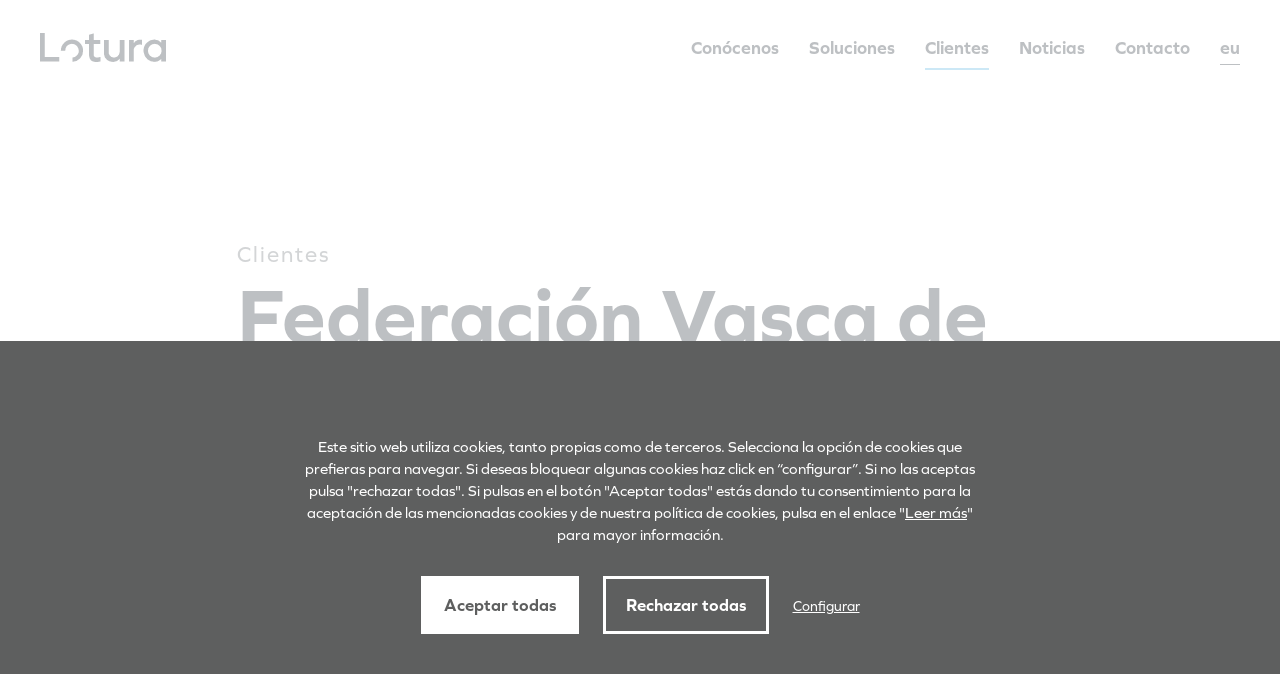

--- FILE ---
content_type: text/html; charset=UTF-8
request_url: https://www.lotura.com/es/clientes/ver/federacion-vasca-de-remo/1324223553
body_size: 10648
content:
<!DOCTYPE html>
<html lang="es">

<head>
    <!-- Required meta tags -->
    <meta charset="utf-8">
    <title>Federación Vasca de Remo</title>
    <meta name="viewport" content="width=device-width, initial-scale=1, shrink-to-fit=no">
    <!-- SEO meta -->
    <meta name="description" content="">
    <!-- Facebook meta -->
    <meta property="og:title" content="Federación Vasca de Remo">
    <meta property="og:image" content="">
    <meta property="og:url" content="">
    <meta property="og:site-name" content="">
    <meta property="og:description" content="">
    <!-- Twitter meta -->
    <meta name="twitter:card" content="summary_large_image">
    <meta name="twitter:site" content="@lotura">
    <meta name="twitter:creator" content="@lotura">
    <meta name="twitter:title" content="Federación Vasca de Remo">
    <meta name="twitter:description" content="">
    <meta name="twitter:image:src" content="">
    <meta name="theme-color" content="#ffffff" />
    <link rel="apple-touch-icon" href="/img/apple-touch-icon.png" sizes="180x180">
    <link rel="icon" href="/img/favicon-32x32.png" sizes="32x32" type="image/png">
    <link rel="icon" href="/img/favicon-16x16.png" sizes="16x16" type="image/png">
    <link rel="mask-icon" href="/img/safari-pinned-tab.svg" color="#712cf9">
    <link rel="icon" href="/img/favicon.ico">

    <link rel="alternate" hreflang="eu" href="https://www.lotura.com/eu/bezeroak/ikusi/euskadiko-arraun-federazioa/1324223553">
    <link rel="alternate" hreflang="es-ES" href="https://www.lotura.com/es/clientes/ver/federacion-vasca-de-remo/1324223553">
    <link rel="alternate" hreflang="x-default" href="https://www.lotura.com/es/clientes/ver/federacion-vasca-de-remo/1324223553">

	<link rel="canonical" href="https://www.lotura.com/es/clientes/ver/federacion-vasca-de-remo/1324223553">

    <script>
        function loadCSS(href, before, media) {
            "use strict";
            var ss = window.document.createElement("link");
            var ref = before || window.document.getElementsByTagName("script")[0];
            var sheets = window.document.styleSheets;
            ss.rel = "stylesheet";
            ss.href = href;
            ss.media = "only x";
            ref.parentNode.insertBefore(ss, ref);

            function toggleMedia() {
                var defined;
                for (var i = 0; i < sheets.length; i++) {
                    if (sheets[i].href && sheets[i].href.indexOf(href) > -1) {
                        defined = true;
                    }
                }
                if (defined) {
                    ss.media = media || "all";
                } else {
                    setTimeout(toggleMedia);
                }
            }
            toggleMedia();
            return ss;
        }
        loadCSS("/css/bootstrap.min.css");
        loadCSS("/css/estiloak.css?v=1769002198");
        loadCSS("https://use.typekit.net/fqg6puv.css");
        loadCSS("/css/imprimatu.css?v=1581497340", "", "print");
    </script>
    <noscript>
        <link rel="stylesheet" href="/css/bootstrap.min.css">
        <link rel="stylesheet" href="/css/estiloak.css?v=1769002198">
        <link rel="preconnect" href="https://fonts.gstatic.com">
        <link rel="stylesheet" href="https://use.typekit.net/fqg6puv.css">
        <link href="/css/imprimatu.css?v=1581497340" rel="stylesheet" media="print">
    </noscript>
    

<!-- Google tag (gtag.js) -->
<script async src="https://www.googletagmanager.com/gtag/js?id=G-45R4FEWRSZ"></script>
<script>
  window.dataLayer = window.dataLayer || [];
  function gtag(){dataLayer.push(arguments);}
  gtag('js', new Date());

  gtag('config', 'G-45R4FEWRSZ');
</script>
    <link rel="manifest" href="/manifest.json">
    </link>


</head>

<body class="header" itemscope itemtype="http://schema.org/WebPage">



<!-- INICIO Precarga -->
<style>
	#contenido-carga {opacity: 1;transition: opacity 1s; }
			#contenido-carga.ezkutatu {opacity: 0;transition: none}
			#loading {position: fixed;z-index: 100000;margin-top: 0;top: 0;bottom: 0;right: 0;left: 0;background: #fff}
			
			.precarga {-webkit-transition: all 0.5s ease-in-out;-moz-transition: all 0.5s ease-in-out;-o-transition: all 0.5s ease-in-out;-ms-transition: all 0.5s ease-in-out;opacity: 1;visibility: visible}
			.precarga.quitar {opacity: 0;visibility: hidden}
			
			.loader {
width: 28px;
height: 28px;
border-radius: 50%;
border: solid 5px;
border-color: #252E37 #00000010 #00000010;
position: relative;
animation-name: spin;
animation-duration: 1s;
animation-iteration-count: infinite;
animation-timing-function: linear;
position: absolute;
left: 20px;
bottom: 0;
}
			
			@keyframes spin {
			  to {
				transform: rotate(360deg);
			  }
			}
				.loader-wrapper {
					display: flex;
			  flex-wrap: wrap;
			  justify-content: center;
					  width: 100%;
					height: 100%;
				}
				.container-loader {margin: 1.5%;
			  display: inline-flex;
			  justify-content: center;
			  align-items: center;
			  width: 100%;
					height: 100%;
			  background-color: #fff;
			
			}

			.logo-loader {
				background: url(/img/logo-loader.svg) no-repeat center center;
				width: 137px;
				height: 30px;
				margin: 0 auto;
				position: relative;
			}
</style>

<script>
var elements = '<div class="loader-wrapper"><div class="container-loader"><div class="logo-loader"><div class="loader"></div></div></div></div></div>';
		var precarga = document.createElement('div');
		var body = document.getElementsByTagName('body')[0];
		precarga.id = 'loading';
		precarga.className += "precarga";
		body.className += " sinScroll";
		body.appendChild(precarga);
		precarga.innerHTML = elements;
		window.onload = function presenta() {
				document.getElementById("contenido-carga").classList.remove("ezkutatu");
				precarga.className += " quitar";	
				document.getElementsByTagName('body')[0].classList.remove("sinScroll");
			}
	</script>
	<noscript>
	<style>
		#loading {display: none}
		#contenido-carga.ezkutatu {opacity: 1;visibility: visible}
	</style>
	</noscript>
	<!-- FIN Precarga -->
	
	
	
	
	

<div id="contenido-carga" class="ezkutatu">
    <div class="bg_cliente"><img src="/files/clientes/1324223553_1.svg" alt="" loading="lazy"></div>
        <div class="well-page-cliente">
            <p class="visually-hidden"><a href="#contenido" accesskey="c">Ir directamente al contenido</a></p>
            
<script>
  window.addEventListener('DOMContentLoaded', function () {
    var resolucion = window.innerWidth;

    var resolucionAnterior = Get_Cookie('web_resolucion');
    
    var today = new Date();
    var expires = new Date(today.getTime() + (1000 * 60 * 60 * 24)); 
    if (resolucion != resolucionAnterior) {
    
      Set_Cookie("web_resolucion", resolucion, expires, "/", "");
      location.reload(true);
    }
  });
</script>



<div id="header">
  
  <div class="start-triger-menu"></div>
  <div class="start-triger-icon-menu"></div>
    <header class="header-menu">
      <p><a href="/es/" title="Volver a la portada">
        <svg xmlns="http://www.w3.org/2000/svg" width="125.764" height="29" viewBox="0 0 125.764 29" class="logo" alt="Lotura">
          <g id="logo" transform="translate(-790.122 1646.487)">
            <path id="Trazado_3611" data-name="Trazado 3611" d="M794.94-1646.487h-4.818v28.564h19.169v-4.5H794.94Z" transform="translate(0)" fill="#252e37"/>
            <path id="Trazado_3612" data-name="Trazado 3612" d="M2429.21-1542.984v2.844c-.11-.12-.166-.178-.22-.24a8.51,8.51,0,0,0-6.223-2.983,10.112,10.112,0,0,0-7.835,2.97,11.06,11.06,0,0,0-3.261,10.092,10.868,10.868,0,0,0,10.934,9.233,8.541,8.541,0,0,0,5.038-1.709c.549-.42,1.036-.922,1.572-1.405v2.774h4.672v-21.575Zm-6.529,17.68a6.839,6.839,0,0,1-6.808-6.882,6.83,6.83,0,0,1,6.809-6.941,6.922,6.922,0,0,1,6.845,6.938A6.959,6.959,0,0,1,2422.681-1525.3Z" transform="translate(-1518 -96.536)" fill="#252e37"/>
            <path id="Trazado_3613" data-name="Trazado 3613" d="M1127.667-1543.467a11.169,11.169,0,0,0-11.229,11.127c0,.01,0,.021,0,.031h4.42c0-.011,0-.022,0-.032a6.782,6.782,0,0,1,5.3-6.684,6.641,6.641,0,0,1,7.647,4.2,6.785,6.785,0,0,1-1.656,7.506,6.367,6.367,0,0,1-4.106,1.876v4.284a11.138,11.138,0,0,0,10.631-11.1A11.144,11.144,0,0,0,1127.667-1543.467Z" transform="translate(-305.51 -96.451)" fill="#252e37"/>
            <path id="Trazado_3614" data-name="Trazado 3614" d="M1806.921-1536.959c0,3.453.009,6.907-.008,10.36a10.25,10.25,0,0,1-.184,1.961,5.633,5.633,0,0,1-5.949,4.816,4.968,4.968,0,0,1-4.107-2.42,6.252,6.252,0,0,1-.854-3.44q.012-5.658,0-11.317v-.412h-4.7v.383q0,6.232,0,12.464a13.988,13.988,0,0,0,.06,1.431,8.021,8.021,0,0,0,3.144,5.752,9.309,9.309,0,0,0,6.631,1.906,8.074,8.074,0,0,0,5.738-2.918,1.681,1.681,0,0,0,.131-.207l.091.054v2.719h4.663v-21.57h-4.662Z" transform="translate(-937.175 -102.121)" fill="#252e37"/>
            <path id="Trazado_3615" data-name="Trazado 3615" d="M1509.515-1616.413c-.159.047-.29.083-.42.123a9.953,9.953,0,0,1-3.09.53,3.811,3.811,0,0,1-2.067-.536,2.656,2.656,0,0,1-1.21-2.389c-.009-3.453,0-6.905,0-10.358,0-.07.014-.141.025-.244h6.6v-4.072h-6.626v-6.519c-.128.032-.22.053-.309.079-1.333.387-2.663.779-4,1.156a.354.354,0,0,0-.312.412c.012,1.5.007,3,.005,4.494,0,.122-.013.244-.022.4h-4.036v4.066h4.059v.438c0,3.293-.009,6.587.007,9.88a13.952,13.952,0,0,0,.156,2.092,6.333,6.333,0,0,0,5.614,5.458,13.9,13.9,0,0,0,5.42-.427c.2-.052.24-.147.239-.33-.006-1.338,0-2.677,0-4.016C1509.54-1616.247,1509.526-1616.315,1509.515-1616.413Z" transform="translate(-659.044 -6.189)" fill="#252e37"/>
            <path id="Trazado_3616" data-name="Trazado 3616" d="M2191.626-1540.826a7.084,7.084,0,0,0-3.554,3.083v-3.35h-4.667v21.59h4.674v-.416q0-5.2,0-10.391a6.319,6.319,0,0,1,.933-3.612,5.886,5.886,0,0,1,5.916-2.561c.487.045.967.173,1.46.264v-4.976A8.94,8.94,0,0,0,2191.626-1540.826Z" transform="translate(-1304.446 -98.431)" fill="#252e37"/>
          </g>
        </svg></a></p>
       
      <ul class="nav nav-pills nav-goiko-menua" >
        
           <!--href="fila_cabecera"-->
        
       <li class="nav-item">
          <a class="nav-link TAG_conocenos_ACTIVE_VALUE" aria-current="page" href="/es/contenidos/">Conócenos</a>
        </li>
        <li class="nav-item">
          <a class="nav-link TAG_soluciones_ACTIVE_VALUE" href="/es/soluciones/">Soluciones</a>
        </li>
        <li class="nav-item">
          <a class="nav-link active" href="/es/clientes/">Clientes</a>
        </li>
        <li class="nav-item">
          <a class="nav-link TAG_blog_ACTIVE_VALUE" href="/es/noticias/">Noticias</a>
        </li>

        <li class="nav-item">
          <a class="nav-link TAG_ACTIVE_VALUE" href="#footer">Contacto</a>
        </li>
        <li class="nav-item">
          <a class="nav-link nav-hizkuntza" href="/eu/bezeroak/ikusi/federacion-vasca-de-remo/1324223553" title="Euskara" hreflang="eu" lang="eu" itemscope itemtype="http://schema.org/SiteNavigationElement">Eu<span class="visually-hidden">skara</span></a>
        </li> 
      </ul>

      <button class="ham menu" onclick="this.classList.toggle('opened');this.setAttribute('aria-expanded', this.classList.contains('opened'))" aria-label="Main Menu" >
        <svg width="40" height="40" viewBox="0 0 100 100">
          <path class="line line1" d="M 20,29.000046 H 80.000231 C 80.000231,29.000046 94.498839,28.817352 94.532987,66.711331 94.543142,77.980673 90.966081,81.670246 85.259173,81.668997 79.552261,81.667751 75.000211,74.999942 75.000211,74.999942 L 25.000021,25.000058" />
          <path class="line line2" d="M 20,50 H 80" />
          <path class="line line3" d="M 20,70.999954 H 80.000231 C 80.000231,70.999954 94.498839,71.182648 94.532987,33.288669 94.543142,22.019327 90.966081,18.329754 85.259173,18.331003 79.552261,18.332249 75.000211,25.000058 75.000211,25.000058 L 25.000021,74.999942" />
        </svg>
    
      </button>

    </header>



 
  </div>


  <nav class="menuanimado">  
  <div class="main-menu">

    <div class="well-navigation">
      <div>

        <p class="item-animado"><a href="/es/">
          <img src="/img/logo-txuri.svg" alt="Lotura" class="logo logo-txuri"></a></p>
    <p  class="item-animado"><a class="nav-link-hizkuntza-anim" href="/eu/bezeroak/ikusi/federacion-vasca-de-remo/1324223553" title="Euskara" hreflang="eu" lang="eu" itemscope itemtype="http://schema.org/SiteNavigationElement">Eu<span class="visually-hidden">skara</span></a></p>
    
      <ul>
        <li class="item-animado"><a href="/es/contenidos/">Conócenos</a></li>
        <li class="item-animado"><a href="/es/soluciones/">Soluciones</a></li>
        <li class="item-animado"><a href="/es/clientes/">Clientes</a></li>
        <li class="item-animado"><a href="/es/noticias/">Noticias</a></li>
      </ul>
  </div>
  <div class="well-contacto-menu">
    <p class="item-animado tel"><a href="tel:943404270">943 404 270</a></p>
    <p class="item-animado email">lotura<span>@</span>lotura.com</p>
    <p class="item-animado"><a href="#contacto" class="btn btn-gost-txuri" onclick="document.querySelector('.ham').click()" ><span>Contáctanos</span></a></p>
    <p class="item-animado kit-digital"><a href="/es/contenidos/kit-digital/">Kit digital</a></p>
  </div>

    </div>

    </div>
  </nav>



            <!-- INICIO Cuerpo -->

            <div class="container-fluid">
                <div class="row justify-content-center">
                    <div class="col-12 col-md-12  col-xl-9 col-xxl-7">
                        <nav aria-label="breadcrumb">
                            <ol class="breadcrumb">
                                <li class="breadcrumb-item" aria-current="page"><a href="/es/clientes/">Clientes </a>
                                </li>
                            </ol>
                        </nav>
                        <div class="intro-conocenos intro-soluciones">
                            <h1>Federación Vasca de Remo</h1>
                        </div>
                        <div class="intro-cliente">
                            <p><p>La Federación Vasca de Remo organiza las competiciones deportivas de 40 clubes en cinco ligas: traineras, trainerillas, bateles y banco móvil y tres categorías: escolar, federado y femenina de traineras.<br style="color: rgb(0, 0, 0); font-family: &quot;Times New Roman&quot;; font-size: 16px; font-variant-numeric: normal; font-variant-east-asian: normal;" />&nbsp;</p>
                            </p>
                        </div>
                    </div>
                </div>


                <div class="row justify-content-center row-marra">
                    <div class="col-12 col-md-12 col-xl-10 col-xxl-8">
                        <h2 class="h2-descubre">Proyectos realizados para Federación Vasca de Remo</h2>
                        <div class="grid-descubre">
                            <div class="solucion" id="c1324223604">
    <figure>
        <p class="figure">
            
            <picture>

                <source media="(max-width: 575px)" srcset="/files/proyectos/1324223604_2.jpg" />
                <source media="(min-width: 576px)" srcset="/files/proyectos/1324223604_3.jpg" />
                <img src="/files/proyectos/1324223604_3.jpg" alt="Imagen de la intranet" loading="lazy"  />

          
              </picture>
              
            <span
                class="itzala"></span></p>
        <figcaption>
            <h3>Gestor de competiciones de remo</h3>
            <p></p>
            <!-- <p><p>Experiencia de usuario (UX design)</p><p>Desarrollo: front y back-end</p><p>Transformación digital</p></p> -->
        </figcaption>
    </figure>
    <p><a href="/es/soluciones/ver/gestor-de-competiciones-de-remo/1324223604" data-id="1324223604"><span class="ver-solucion">Ver solución</span></a></p>
</div>
<div id="1324223604" class="ajax-container" ></div>
                        </div>
                    </div>
                </div>
            </div>









            <!-- FIN Cuerpo -->
            <footer role="contentinfo">
  <div id="footer" class="visibility">
    <div class="container-fluid">
      <div class="row justify-content-center">
        <div class="col-12 col-md-12 col-xl-4">
          <div class="contenido-pie">
            <h2>¿Hablamos?</h2>

			
		

            <p class="intro-pie">Si no encuentras una solución en el mercado estamos aquí para ayudarte.</p>

            <p class="tel"><a href="tel:943404270">943 404 270</a></p>
            <p class="email">lotura<span>@</span>lotura.com</p>

            <div class="helbidea">
              <p>Empresa de aplicaciones web a medida en
                Donostia - San Sebastian (Gipuzkoa)</p>
              <p><a
                  href="https://www.google.com/maps/dir//Lotura.com+Desarrollo+de+aplicaciones+para+empresas+que+quieran+mejorar+su+organizaci%C3%B3n,+Txingurri+Pasealekua,+28,+20017+Donostia-San+Sebastian,+Gipuzkoa,+Espa%C3%B1a/@43.2901298,-1.9982441,13z/data=!3m1!5s0xd51a586ee78b0c3:0x25228f695299aeed!4m8!4m7!1m0!1m5!1m1!1s0xd51a586ed60946d:0xb9d8b2a3e56e964!2m2!1d-1.9424221!2d43.3163522"
                  target="_blank">Ver Google maps</a></p>
				
				
            </div>
			<p class="afm"><a href="https://www.afmcluster.com/" target="_blank"><img src="/img/logo-afm.png" alt="AFM - Partner"></a></p>

          </div>
        </div>
        <div class="col-12 col-md-12 col-xl-4 relative" id="formulario_contacto">
          <!--href="/plantillas/idioma/contacto/formulario.htm"-->
        </div>
      </div>

      <div class="row justify-content-center">
        <div class="col-12 col-md-12 col-xl-4">

          <ul class="nav nav-social">
            <li class="nav-item">
              <a class="nav-link" href="https://es.linkedin.com/company/lotura.com" target="_blank">linkedin</a>
            </li>
            <li class="nav-item">
              <a class="nav-link" href="https://twitter.com/lotura?lang=es" target="_blank">twitter</a>
            </li>
          </ul>

        </div>

        <div class="col-12 col-md-12 col-xl-4">

          <ul class="nav nav-legal">
            <li class="nav-item">
              <a class="nav-link" href="/es/contenidos/condiciones-de-uso/" rel="nofollow">Condiciones de uso</a>
            </li>
            <li class="nav-item">
              <a class="nav-link" href="/es/contenidos/politica-de-privacidad/">Política de privacidad </a>
            </li>
            <li class="nav-item">
              <a class="nav-link" href="/es/contenidos/politica-de-cookies/">Política de cookies </a>
            </li>
          </ul>


        </div>
      </div>

    </div>
  </div>
</footer>


<!--<p class="btn-configurar-flotante"><a href="#" id="configurar-flotante">Configurar cookies</a></p>-->
<div class="identity-noticebar edge" id="layer_cookie">


  <div class="identity-noticebar-content"><span class="notice">Este sitio web utiliza cookies, tanto propias como de
      terceros. Selecciona la opción de cookies que prefieras para navegar. Si deseas
      bloquear algunas cookies haz click en “configurar”. Si no las aceptas pulsa "rechazar todas". Si pulsas en el botón "Aceptar todas" estás dando tu consentimiento
      para la aceptación de las mencionadas cookies y de nuestra política de cookies, pulsa en el enlace
      "<a href="/es/legal/cookies/" target="_blank">Leer más</a>" para mayor información. 
    </span>
    <div class="well-cookiebutton">
      <a href="#" id="cerrarnoticebar" target="_blank" class="btn-cookie">Aceptar todas</a>
      <a href="#" id="rechazartodas" target="_blank" class="btn-cookie">Rechazar todas</a>
      <!--<a  id="rechazar" target="_blank"  class="btn-cookie">Rechazar</a>-->
      <a href="#" id="configurar" class="btn-configurar">Configurar</a>
    </div>

  </div>
</div>
<div id="capa_fondo_gris"></div>
<div class="itzala-configurar"></div>
<div class="well-configurar">
  <a href="#" id="cerrar_configurar" class="delete-cookies"></a>

  <h2>Customización de cookies</h2>



  <form>


    <div id="lista-cookies">

      <div class="lista-cookies">
        <h3>Cookies Analytics</h3>

        <div class="onoffswitch">
          <input type="checkbox" name="opcion_analitica" class="onoffswitch-checkbox" id="opcion_analitica"
            tabindex="0">
          <label class="onoffswitch-label" for="opcion_analitica">
            <span class="onoffswitch-inner"></span>
            <span class="onoffswitch-switch"></span>
          </label>
        </div>

        <p>Este sitio web utiliza cookies de terceros para cuantificar el número de usuarios y así realizar la medición
          y análisis estadístico de la utilización que hacen los usuarios del servicio ofertado. Para ello se analiza su
          navegación en nuestra página web con el fin de mejorar la oferta de productos o servicios que le ofrecemos por
          medio de la cookie Google Anlytics </p>
      </div>
      <div class="lista-cookies">
        <h3>Cookies para compartir en redes sociales</h3>

        <div class="onoffswitch">
          <input type="checkbox" name="opcion_addthis" class="onoffswitch-checkbox" id="opcion_addthis" tabindex="0" />
          <label class="onoffswitch-label" for="opcion_addthis">
            <span class="onoffswitch-inner"></span>
            <span class="onoffswitch-switch"></span>
          </label>
        </div>
      </div>
      <p>Usamos algunos complementos para compartir en redes sociales, para permitirle compartir ciertas páginas de
        nuestro sitio web en las redes sociales. Estos complementos colocan cookies para que pueda ver correctamente
        cuántas veces se ha compartido una página.
      </p>
    </div>

    <button type="button" class="btn-guardarcookie" id="btn-guardarcookie">Modificar configuración</button>
  </form>
</div>
<!--
<script src='https://www.google.com/recaptcha/api.js?render=6LdL4uciAAAAACcTOG1nQpnQNV9TY-TAZPHViJVJ' ></script>
-->
<script>
  
  document.addEventListener('DOMContentLoaded', function() {
    
        fetch("/php/modulos/solicitudes/contacto.php?id=es")
        .then(resp => resp.text())
        .then(resp=>{
            document.getElementById("formulario_contacto").innerHTML = resp;
            
          $("#btnenviar").click(() => {

              for(let x= 0; x < $("#contacto").length; x++) {
                if (!$("#contacto")[x].checkValidity()) {
                  $("#contacto").find("#submit-hidden").click();
                }else {
                  fetch("/php/modulos/solicitudes/obtener_contacto.php", {
                      body: new FormData(document.getElementById("contacto")),
                      method: "POST"
                    })
                    .then(resp => resp.text())
                    .then(resp => {   
                      $("#formulario_contacto").html(resp);
                    });
                }
              }
        });


        });
        
  }); 

</script>


<style>
  .well-configurar {
    transition: all 0.5s ease;
    background: #5e5f5f;
    width: 100%;
    max-width: 600px;
    position: fixed;
    left: 0;
    top: 0;
    height: 100%;
    overflow-y: auto;
    visibility: hidden;
    opacity: 0;
    color: #fff;
    padding: 50px 30px 30px 30px;
    z-index: 100000000000001;
    left: -100%;
    font-size: 1.5rem;
  }

  .well-configurar h2 {
    margin-bottom: 20px;
    color: #fff;
  }

  .well-configurar h3 {

    color: #fff;
  }

  .well-configurar input:focus~label,
  .well-configurar input:valid~label,
  .well-configurar textarea:focus~label,
  .well-configurar textarea:valid~label {

    opacity: 1;
  }

  .itzala-configurar {
    display: block;
    position: fixed;
    left: 0;
    top: 0;
    ;
    right: 0;
    bottom: 0;
    width: 100%;
    height: 100%;
    background: rgba(0, 0, 0, 0.5);
    z-index: 100000000000000;
    left: -100%;
  }

  .well-configurar p {
    margin-bottom: 30px;
  }

  .link-cookie {
    color: #fff;
    text-decoration: underline;
  }

  .link-cookie:hover {
    color: #fff;
    text-decoration: none;
  }

  .identity-noticebar {

    background: #5e5f5f;
    min-height: 30px;
    width: 100%;

    display: none;
    position: fixed;
    bottom: 0;
    left: 0;
    z-index: 2000001 !important;
    transition: all 0.5s ease;
    padding: 7vw 1vw 4vw;
  }

  .identity-noticebar+div {
    z-index: 2000000 !important;
    position: fixed;
    background: #fff;
    display: block;
    width: 100%;
    height: 100%;
    opacity: 0.7;
    top: 0;
    right: 0;
    bottom: 0;
    left: 0;
  }

  /*
.identity-noticebar:not([style*="display:none"]) + div 
 {
   display: none !important;
 }
 */

  .mostrar-configurador .identity-noticebar {
    display: none;
    visibility: hidden;
    opacity: 0;
  }

  .mostrar-configurador .well-configurar,
  .mostrar-configurador .itzala-configurar {
    visibility: visible;
    opacity: 1;
    left: 0;
  }

  .identity-noticebar-content {
    padding: 5px 10px
  }

  .identity-noticebar-content span {
    font-size: 15px;
    line-height: 22px;
    color: #fff;
    display: block;
    text-align: center;
    margin-right: 15px;
    max-width: 700px;
    margin: 0 auto;
  }

  .identity-noticebar-content span a {
    color: #fff;
    text-decoration: underline
  }

  .well-cookiebutton {
    display: block;
    text-align: center;
    padding: 20px;
  }


  .btn-cookie,
  .btn-guardarcookie {
    border: 3px solid #ffffff;
    -moz-border-radius: 0px;
    -webkit-border-radius: 0px;
    border-radius: 0px;
    -moz-background-clip: padding;
    -webkit-background-clip: padding-box;
    background-clip: padding-box;
    padding: 10px 20px;
    font-weight: bold;
    display: inline-block;

    color: #fff !important;
    text-align: center;
    margin: 10px 10px 10px 10px;
    text-decoration: none;
    cursor: pointer;
    font-size: 17px;

  }

  @media (max-width: 768px) {

    .btn-cookie,
    .btn-guardarcookie {
      padding: 5px 10px;
      margin: 10px 10px 10px 10px;
      text-decoration: none;
      cursor: pointer;
      font-size: 14px;
    }
  }


  #cerrarnoticebar {
    background: #fff;
    color: #5e5f5f !important;
  }

  .btn-guardarcookie {
    background: none;
    margin: -10px 10px 10px 0px;
  }

  .btn-cookie:hover,
  .btn-configurar:hover {
    opacity: 0.7;
    text-decoration: none;
  }

  .btn-configurar {
    font-size: 1.4rem;
    font-weight: normal;
    margin: 20px 10px 30px 10px;
    text-decoration: underline;
    color: #fff !important;
  }

  .btn-configurar-flotante {
    mix-blend-mode: difference;
    position: fixed;
    color: #000;
    bottom: 20px;
    right: 40px;
    font-size: 14px;
  }

  .btn-configurar-flotante:hover {
    mix-blend-mode: normal;
    color: #000 !important;
    opacity: 1 !important;
  }

  .onoffswitch {
    position: absolute;
    right: 0;
    top: -5px;
    width: 90px;
    -webkit-user-select: none;
    -moz-user-select: none;
    -ms-user-select: none;
  }

  .onoffswitch-checkbox {
    position: absolute;
    opacity: 0;
    pointer-events: none;
  }

  .onoffswitch-label {
    display: block;
    overflow: hidden;
    cursor: pointer;
    border: 2px solid #999999;
    border-radius: 20px;
  }

  .onoffswitch-inner {
    display: block;
    width: 200%;
    margin-left: -100%;
    transition: margin 0.3s ease-in 0s;
  }

  .onoffswitch-inner:before,
  .onoffswitch-inner:after {
    display: block;
    float: left;
    width: 50%;
    height: 30px;
    padding: 0;
    line-height: 30px;
    font-size: 14px;
    color: white;
    font-family: Trebuchet, Arial, sans-serif;
    font-weight: bold;
    box-sizing: border-box;
  }

  .onoffswitch-inner:before {
    content: "ON";
    padding-left: 10px;
    background-color: #686868;
    color: #FFFFFF;
  }

  .onoffswitch-inner:after {
    content: "OFF";
    padding-right: 10px;
    background-color: #EEEEEE;
    color: #999999;
    text-align: right;
  }

  .onoffswitch-switch {
    display: block;
    width: 18px;
    height: 18px;
    margin: 6px;
    background: #FFFFFF;
    position: absolute;
    top: 2px;
    bottom: 0;
    right: 56px;
    border: 2px solid #999999;
    border-radius: 20px;
    transition: all 0.3s ease-in 0s;
  }

  .onoffswitch-checkbox:checked+.onoffswitch-label .onoffswitch-inner {
    margin-left: 0;
  }

  .onoffswitch-checkbox:checked+.onoffswitch-label .onoffswitch-switch {
    right: 6px;
  }

  .lista-cookies {
    position: relative;
    margin-bottom: 50px;
  }

  .lista-cookies h3 {
    margin-bottom: 10px;
    padding-right: 80px;
  }

  .delete-cookies {
    background-image: url("[data-uri]");
    width: 21px;
    height: 21px;
    background-size: 21px 21px;
    display: block;
    position: absolute;
    top: 15px;
    right: 15px;
  }
</style>




        </div>
    </div>
    <script src="/js/jquery.min.js"></script>
    <script src="/js/bootstrap.bundle.min.js"></script>
    <script src="/js/cookie.js?v=1672210979"></script>
    <script src='/js/gsap.min.js'></script>
    <script src='/js/ScrollTrigger.min.js'></script>
    <script src="/js/app.js?v=1673946453"></script>
<script src="/js/worker.js"></script>






    <script>
          efectoimg ()
        $("a[data-id]").on("click",function(){
            var Nproyect = $(this).attr("data-id");

             fetch("/php/modulos/solicitudes/obtener_proyecto.php?id=es&Nproyect=" + Nproyect)
             .then(resp => resp.text())
             .then(resp =>{
                $("#" + Nproyect).html(resp)
                $("#c" + Nproyect).hide(200)
                efectoimg ()
                $('html, body').animate({
                    //scrollTop: $("#" + Nproyect).offset().top
                }, 500);
             })
            return false
        })
        
        function efectoimg(){	
gsap.set(".portfolio", {xPercent: 0, yPercent: 0}),
gsap.to(".portfolio", {scale:1.6, x: "0%", scrollTrigger: {
      trigger: ".portfolio",
      start: "top 120%",
      end: "+=2000",
      markers:false,
      pin:false,
      scrub: true
      
      }})
    }
        


    </script>



    <script>
        // kolorea aldatu hamburgesari

        const target_1 = $(".menu");

        var position_target_1 = getElementPosition(target_1, true);

        ScrollTrigger.addEventListener("refreshInit", function () {
            position_target_1 = getElementPosition(target_1, true);
        });

        gsap.registerPlugin(ScrollTrigger);

        gsap.to(".menu", {
            scrollTrigger: {
                trigger: ".bg-negro",
                start: () => "top " + position_target_1,
                end: () => "+=" + target_1.outerHeight() + " " + position_target_1,
                scrub: 1,
            },
            color: "orange",
        });

        gsap.to(".menu", {
            scrollTrigger: {
                trigger: ".bg-negro",
                start: () => "bottom " + position_target_1,
                end: () => "+=" + target_1.outerHeight() + " +=" + position_target_1,
                scrub: 1,
            },
            color: "black",
            immediateRender: true
        });

        function getElementPosition(element, bottom = false) {
            let position = element.offset().top - $(window).scrollTop();
            return !bottom ? position : position + element.outerHeight();
        }
    </script>




    <script>
        // kolorea botoi behheran kendu

        const target_3 = $(".btn-flotante");

        var position_target_3 = getElementPosition(target_3, true);

        ScrollTrigger.addEventListener("refreshInit", function () {
            position_target_3 = getElementPosition(target_3, true);
        });

        gsap.registerPlugin(ScrollTrigger);

        gsap.to(".btn-flotante", {
            scrollTrigger: {
                trigger: "#footer",
                start: () => "top " + position_target_3,
                end: () => "+=" + target_1.outerHeight() + " " + position_target_3,
                scrub: 1,
            },
            color: "grey",
        });

        gsap.to(".btn-flotante", {
            scrollTrigger: {
                trigger: "#footer",
                start: () => "bottom " + position_target_3,
                end: () => "+=" + target_1.outerHeight() + " +=" + position_target_3,
                scrub: 1,
            },
            color: "grey",
            immediateRender: true
        });

        function getElementPosition(element, bottom = false) {
            let position = element.offset().top - $(window).scrollTop();
            return !bottom ? position : position + element.outerHeight();
        }
    </script>

    <script>
        // kolorea botoi behheran kendu

        const target_4 = $(".paginacion-redonda");

        var position_target_4 = getElementPosition(target_4, true);

        ScrollTrigger.addEventListener("refreshInit", function () {
            position_target_4 = getElementPosition(target_4, true);
        });

        gsap.registerPlugin(ScrollTrigger);

        gsap.to(".paginacion-redonda", {
            scrollTrigger: {
                trigger: "#footer",
                start: () => "top " + position_target_4,
                end: () => "+=" + target_1.outerHeight() + " " + position_target_4,
                scrub: 1,
            },
            color: "grey",
        });

        gsap.to(".paginacion-redonda", {
            scrollTrigger: {
                trigger: "#footer",
                start: () => "bottom " + position_target_4,
                end: () => "+=" + target_1.outerHeight() + " +=" + position_target_4,
                scrub: 1,
            },
            color: "grey",
            immediateRender: true
        });

        function getElementPosition(element, bottom = false) {
            let position = element.offset().top - $(window).scrollTop();
            return !bottom ? position : position + element.outerHeight();
        }
    </script>




    <script>
        //solucion efektua
        let proxy = {
                skew: 0
            },
            skewSetter = gsap.quickSetter(".solucion", "skewY", "deg"), // fast
            clamp = gsap.utils.clamp(-20, 20); // don't let the skew go beyond 20 degrees. 

        ScrollTrigger.create({
            onUpdate: (self) => {
                let skew = clamp(self.getVelocity() / -300);
                // only do something if the skew is MORE severe. Remember, we're always tweening back to 0, so if the user slows their scrolling quickly, it's more natural to just let the tween handle that smoothly rather than jumping to the smaller skew.
                if (Math.abs(skew) > Math.abs(proxy.skew)) {
                    proxy.skew = skew;
                    gsap.to(proxy, {
                        skew: 0,
                        duration: 0.8,
                        ease: "power3",
                        overwrite: true,
                        onUpdate: () => skewSetter(proxy.skew)
                    });
                }
            }
        });

        // make the right edge "stick" to the scroll bar. force3D: true improves performance
        gsap.set(".solucion", {
            transformOrigin: "right center",
            force3D: true
        });
    </script>



    <script>
        $(function () {
            validarFormulario();
        })
    </script>







</body>

</html> 

--- FILE ---
content_type: text/html; charset=UTF-8
request_url: https://www.lotura.com/es/clientes/ver/federacion-vasca-de-remo/1324223553
body_size: 10520
content:
<!DOCTYPE html>
<html lang="es">

<head>
    <!-- Required meta tags -->
    <meta charset="utf-8">
    <title>Federación Vasca de Remo</title>
    <meta name="viewport" content="width=device-width, initial-scale=1, shrink-to-fit=no">
    <!-- SEO meta -->
    <meta name="description" content="">
    <!-- Facebook meta -->
    <meta property="og:title" content="Federación Vasca de Remo">
    <meta property="og:image" content="">
    <meta property="og:url" content="">
    <meta property="og:site-name" content="">
    <meta property="og:description" content="">
    <!-- Twitter meta -->
    <meta name="twitter:card" content="summary_large_image">
    <meta name="twitter:site" content="@lotura">
    <meta name="twitter:creator" content="@lotura">
    <meta name="twitter:title" content="Federación Vasca de Remo">
    <meta name="twitter:description" content="">
    <meta name="twitter:image:src" content="">
    <meta name="theme-color" content="#ffffff" />
    <link rel="apple-touch-icon" href="/img/apple-touch-icon.png" sizes="180x180">
    <link rel="icon" href="/img/favicon-32x32.png" sizes="32x32" type="image/png">
    <link rel="icon" href="/img/favicon-16x16.png" sizes="16x16" type="image/png">
    <link rel="mask-icon" href="/img/safari-pinned-tab.svg" color="#712cf9">
    <link rel="icon" href="/img/favicon.ico">

    <link rel="alternate" hreflang="eu" href="https://www.lotura.com/eu/bezeroak/ikusi/euskadiko-arraun-federazioa/1324223553">
    <link rel="alternate" hreflang="es-ES" href="https://www.lotura.com/es/clientes/ver/federacion-vasca-de-remo/1324223553">
    <link rel="alternate" hreflang="x-default" href="https://www.lotura.com/es/clientes/ver/federacion-vasca-de-remo/1324223553">

	<link rel="canonical" href="https://www.lotura.com/es/clientes/ver/federacion-vasca-de-remo/1324223553">

    <script>
        function loadCSS(href, before, media) {
            "use strict";
            var ss = window.document.createElement("link");
            var ref = before || window.document.getElementsByTagName("script")[0];
            var sheets = window.document.styleSheets;
            ss.rel = "stylesheet";
            ss.href = href;
            ss.media = "only x";
            ref.parentNode.insertBefore(ss, ref);

            function toggleMedia() {
                var defined;
                for (var i = 0; i < sheets.length; i++) {
                    if (sheets[i].href && sheets[i].href.indexOf(href) > -1) {
                        defined = true;
                    }
                }
                if (defined) {
                    ss.media = media || "all";
                } else {
                    setTimeout(toggleMedia);
                }
            }
            toggleMedia();
            return ss;
        }
        loadCSS("/css/bootstrap.min.css");
        loadCSS("/css/estiloak.css?v=1769002198");
        loadCSS("https://use.typekit.net/fqg6puv.css");
        loadCSS("/css/imprimatu.css?v=1581497340", "", "print");
    </script>
    <noscript>
        <link rel="stylesheet" href="/css/bootstrap.min.css">
        <link rel="stylesheet" href="/css/estiloak.css?v=1769002198">
        <link rel="preconnect" href="https://fonts.gstatic.com">
        <link rel="stylesheet" href="https://use.typekit.net/fqg6puv.css">
        <link href="/css/imprimatu.css?v=1581497340" rel="stylesheet" media="print">
    </noscript>
    

<!-- Google tag (gtag.js) -->
<script async src="https://www.googletagmanager.com/gtag/js?id=G-45R4FEWRSZ"></script>
<script>
  window.dataLayer = window.dataLayer || [];
  function gtag(){dataLayer.push(arguments);}
  gtag('js', new Date());

  gtag('config', 'G-45R4FEWRSZ');
</script>
    <link rel="manifest" href="/manifest.json">
    </link>


</head>

<body class="header" itemscope itemtype="http://schema.org/WebPage">



<!-- INICIO Precarga -->
<style>
	#contenido-carga {opacity: 1;transition: opacity 1s; }
			#contenido-carga.ezkutatu {opacity: 0;transition: none}
			#loading {position: fixed;z-index: 100000;margin-top: 0;top: 0;bottom: 0;right: 0;left: 0;background: #fff}
			
			.precarga {-webkit-transition: all 0.5s ease-in-out;-moz-transition: all 0.5s ease-in-out;-o-transition: all 0.5s ease-in-out;-ms-transition: all 0.5s ease-in-out;opacity: 1;visibility: visible}
			.precarga.quitar {opacity: 0;visibility: hidden}
			
			.loader {
width: 28px;
height: 28px;
border-radius: 50%;
border: solid 5px;
border-color: #252E37 #00000010 #00000010;
position: relative;
animation-name: spin;
animation-duration: 1s;
animation-iteration-count: infinite;
animation-timing-function: linear;
position: absolute;
left: 20px;
bottom: 0;
}
			
			@keyframes spin {
			  to {
				transform: rotate(360deg);
			  }
			}
				.loader-wrapper {
					display: flex;
			  flex-wrap: wrap;
			  justify-content: center;
					  width: 100%;
					height: 100%;
				}
				.container-loader {margin: 1.5%;
			  display: inline-flex;
			  justify-content: center;
			  align-items: center;
			  width: 100%;
					height: 100%;
			  background-color: #fff;
			
			}

			.logo-loader {
				background: url(/img/logo-loader.svg) no-repeat center center;
				width: 137px;
				height: 30px;
				margin: 0 auto;
				position: relative;
			}
</style>

<script>
var elements = '<div class="loader-wrapper"><div class="container-loader"><div class="logo-loader"><div class="loader"></div></div></div></div></div>';
		var precarga = document.createElement('div');
		var body = document.getElementsByTagName('body')[0];
		precarga.id = 'loading';
		precarga.className += "precarga";
		body.className += " sinScroll";
		body.appendChild(precarga);
		precarga.innerHTML = elements;
		window.onload = function presenta() {
				document.getElementById("contenido-carga").classList.remove("ezkutatu");
				precarga.className += " quitar";	
				document.getElementsByTagName('body')[0].classList.remove("sinScroll");
			}
	</script>
	<noscript>
	<style>
		#loading {display: none}
		#contenido-carga.ezkutatu {opacity: 1;visibility: visible}
	</style>
	</noscript>
	<!-- FIN Precarga -->
	
	
	
	
	

<div id="contenido-carga" class="ezkutatu">
    <div class="bg_cliente"><img src="/files/clientes/1324223553_1.svg" alt="" loading="lazy"></div>
        <div class="well-page-cliente">
            <p class="visually-hidden"><a href="#contenido" accesskey="c">Ir directamente al contenido</a></p>
            
<script>
  window.addEventListener('DOMContentLoaded', function () {
    var resolucion = window.innerWidth;

    var resolucionAnterior = Get_Cookie('web_resolucion');
    
    var today = new Date();
    var expires = new Date(today.getTime() + (1000 * 60 * 60 * 24)); 
    if (resolucion != resolucionAnterior) {
    
      Set_Cookie("web_resolucion", resolucion, expires, "/", "");
      location.reload(true);
    }
  });
</script>



<div id="header">
  
  <div class="start-triger-menu"></div>
  <div class="start-triger-icon-menu"></div>
    <header class="header-menu">
      <p><a href="/es/" title="Volver a la portada">
        <svg xmlns="http://www.w3.org/2000/svg" width="125.764" height="29" viewBox="0 0 125.764 29" class="logo" alt="Lotura">
          <g id="logo" transform="translate(-790.122 1646.487)">
            <path id="Trazado_3611" data-name="Trazado 3611" d="M794.94-1646.487h-4.818v28.564h19.169v-4.5H794.94Z" transform="translate(0)" fill="#252e37"/>
            <path id="Trazado_3612" data-name="Trazado 3612" d="M2429.21-1542.984v2.844c-.11-.12-.166-.178-.22-.24a8.51,8.51,0,0,0-6.223-2.983,10.112,10.112,0,0,0-7.835,2.97,11.06,11.06,0,0,0-3.261,10.092,10.868,10.868,0,0,0,10.934,9.233,8.541,8.541,0,0,0,5.038-1.709c.549-.42,1.036-.922,1.572-1.405v2.774h4.672v-21.575Zm-6.529,17.68a6.839,6.839,0,0,1-6.808-6.882,6.83,6.83,0,0,1,6.809-6.941,6.922,6.922,0,0,1,6.845,6.938A6.959,6.959,0,0,1,2422.681-1525.3Z" transform="translate(-1518 -96.536)" fill="#252e37"/>
            <path id="Trazado_3613" data-name="Trazado 3613" d="M1127.667-1543.467a11.169,11.169,0,0,0-11.229,11.127c0,.01,0,.021,0,.031h4.42c0-.011,0-.022,0-.032a6.782,6.782,0,0,1,5.3-6.684,6.641,6.641,0,0,1,7.647,4.2,6.785,6.785,0,0,1-1.656,7.506,6.367,6.367,0,0,1-4.106,1.876v4.284a11.138,11.138,0,0,0,10.631-11.1A11.144,11.144,0,0,0,1127.667-1543.467Z" transform="translate(-305.51 -96.451)" fill="#252e37"/>
            <path id="Trazado_3614" data-name="Trazado 3614" d="M1806.921-1536.959c0,3.453.009,6.907-.008,10.36a10.25,10.25,0,0,1-.184,1.961,5.633,5.633,0,0,1-5.949,4.816,4.968,4.968,0,0,1-4.107-2.42,6.252,6.252,0,0,1-.854-3.44q.012-5.658,0-11.317v-.412h-4.7v.383q0,6.232,0,12.464a13.988,13.988,0,0,0,.06,1.431,8.021,8.021,0,0,0,3.144,5.752,9.309,9.309,0,0,0,6.631,1.906,8.074,8.074,0,0,0,5.738-2.918,1.681,1.681,0,0,0,.131-.207l.091.054v2.719h4.663v-21.57h-4.662Z" transform="translate(-937.175 -102.121)" fill="#252e37"/>
            <path id="Trazado_3615" data-name="Trazado 3615" d="M1509.515-1616.413c-.159.047-.29.083-.42.123a9.953,9.953,0,0,1-3.09.53,3.811,3.811,0,0,1-2.067-.536,2.656,2.656,0,0,1-1.21-2.389c-.009-3.453,0-6.905,0-10.358,0-.07.014-.141.025-.244h6.6v-4.072h-6.626v-6.519c-.128.032-.22.053-.309.079-1.333.387-2.663.779-4,1.156a.354.354,0,0,0-.312.412c.012,1.5.007,3,.005,4.494,0,.122-.013.244-.022.4h-4.036v4.066h4.059v.438c0,3.293-.009,6.587.007,9.88a13.952,13.952,0,0,0,.156,2.092,6.333,6.333,0,0,0,5.614,5.458,13.9,13.9,0,0,0,5.42-.427c.2-.052.24-.147.239-.33-.006-1.338,0-2.677,0-4.016C1509.54-1616.247,1509.526-1616.315,1509.515-1616.413Z" transform="translate(-659.044 -6.189)" fill="#252e37"/>
            <path id="Trazado_3616" data-name="Trazado 3616" d="M2191.626-1540.826a7.084,7.084,0,0,0-3.554,3.083v-3.35h-4.667v21.59h4.674v-.416q0-5.2,0-10.391a6.319,6.319,0,0,1,.933-3.612,5.886,5.886,0,0,1,5.916-2.561c.487.045.967.173,1.46.264v-4.976A8.94,8.94,0,0,0,2191.626-1540.826Z" transform="translate(-1304.446 -98.431)" fill="#252e37"/>
          </g>
        </svg></a></p>
       
      <ul class="nav nav-pills nav-goiko-menua" >
        
           <!--href="fila_cabecera"-->
        
       <li class="nav-item">
          <a class="nav-link TAG_conocenos_ACTIVE_VALUE" aria-current="page" href="/es/contenidos/">Conócenos</a>
        </li>
        <li class="nav-item">
          <a class="nav-link TAG_soluciones_ACTIVE_VALUE" href="/es/soluciones/">Soluciones</a>
        </li>
        <li class="nav-item">
          <a class="nav-link active" href="/es/clientes/">Clientes</a>
        </li>
        <li class="nav-item">
          <a class="nav-link TAG_blog_ACTIVE_VALUE" href="/es/noticias/">Noticias</a>
        </li>

        <li class="nav-item">
          <a class="nav-link TAG_ACTIVE_VALUE" href="#footer">Contacto</a>
        </li>
        <li class="nav-item">
          <a class="nav-link nav-hizkuntza" href="/eu/bezeroak/ikusi/federacion-vasca-de-remo/1324223553" title="Euskara" hreflang="eu" lang="eu" itemscope itemtype="http://schema.org/SiteNavigationElement">Eu<span class="visually-hidden">skara</span></a>
        </li> 
      </ul>

      <button class="ham menu" onclick="this.classList.toggle('opened');this.setAttribute('aria-expanded', this.classList.contains('opened'))" aria-label="Main Menu" >
        <svg width="40" height="40" viewBox="0 0 100 100">
          <path class="line line1" d="M 20,29.000046 H 80.000231 C 80.000231,29.000046 94.498839,28.817352 94.532987,66.711331 94.543142,77.980673 90.966081,81.670246 85.259173,81.668997 79.552261,81.667751 75.000211,74.999942 75.000211,74.999942 L 25.000021,25.000058" />
          <path class="line line2" d="M 20,50 H 80" />
          <path class="line line3" d="M 20,70.999954 H 80.000231 C 80.000231,70.999954 94.498839,71.182648 94.532987,33.288669 94.543142,22.019327 90.966081,18.329754 85.259173,18.331003 79.552261,18.332249 75.000211,25.000058 75.000211,25.000058 L 25.000021,74.999942" />
        </svg>
    
      </button>

    </header>



 
  </div>


  <nav class="menuanimado">  
  <div class="main-menu">

    <div class="well-navigation">
      <div>

        <p class="item-animado"><a href="/es/">
          <img src="/img/logo-txuri.svg" alt="Lotura" class="logo logo-txuri"></a></p>
    <p  class="item-animado"><a class="nav-link-hizkuntza-anim" href="/eu/bezeroak/ikusi/federacion-vasca-de-remo/1324223553" title="Euskara" hreflang="eu" lang="eu" itemscope itemtype="http://schema.org/SiteNavigationElement">Eu<span class="visually-hidden">skara</span></a></p>
    
      <ul>
        <li class="item-animado"><a href="/es/contenidos/">Conócenos</a></li>
        <li class="item-animado"><a href="/es/soluciones/">Soluciones</a></li>
        <li class="item-animado"><a href="/es/clientes/">Clientes</a></li>
        <li class="item-animado"><a href="/es/noticias/">Noticias</a></li>
      </ul>
  </div>
  <div class="well-contacto-menu">
    <p class="item-animado tel"><a href="tel:943404270">943 404 270</a></p>
    <p class="item-animado email">lotura<span>@</span>lotura.com</p>
    <p class="item-animado"><a href="#contacto" class="btn btn-gost-txuri" onclick="document.querySelector('.ham').click()" ><span>Contáctanos</span></a></p>
    <p class="item-animado kit-digital"><a href="/es/contenidos/kit-digital/">Kit digital</a></p>
  </div>

    </div>

    </div>
  </nav>



            <!-- INICIO Cuerpo -->

            <div class="container-fluid">
                <div class="row justify-content-center">
                    <div class="col-12 col-md-12  col-xl-9 col-xxl-7">
                        <nav aria-label="breadcrumb">
                            <ol class="breadcrumb">
                                <li class="breadcrumb-item" aria-current="page"><a href="/es/clientes/">Clientes </a>
                                </li>
                            </ol>
                        </nav>
                        <div class="intro-conocenos intro-soluciones">
                            <h1>Federación Vasca de Remo</h1>
                        </div>
                        <div class="intro-cliente">
                            <p><p>La Federación Vasca de Remo organiza las competiciones deportivas de 40 clubes en cinco ligas: traineras, trainerillas, bateles y banco móvil y tres categorías: escolar, federado y femenina de traineras.<br style="color: rgb(0, 0, 0); font-family: &quot;Times New Roman&quot;; font-size: 16px; font-variant-numeric: normal; font-variant-east-asian: normal;" />&nbsp;</p>
                            </p>
                        </div>
                    </div>
                </div>


                <div class="row justify-content-center row-marra">
                    <div class="col-12 col-md-12 col-xl-10 col-xxl-8">
                        <h2 class="h2-descubre">Proyectos realizados para Federación Vasca de Remo</h2>
                        <div class="grid-descubre">
                            <div class="solucion" id="c1324223604">
    <figure>
        <p class="figure">
            
            <picture>

                <source media="(max-width: 575px)" srcset="/files/proyectos/1324223604_2.jpg" />
                <source media="(min-width: 576px)" srcset="/files/proyectos/1324223604_3.jpg" />
                <img src="/files/proyectos/1324223604_3.jpg" alt="Imagen de la intranet" loading="lazy"  />

          
              </picture>
              
            <span
                class="itzala"></span></p>
        <figcaption>
            <h3>Gestor de competiciones de remo</h3>
            <p></p>
            <!-- <p><p>Experiencia de usuario (UX design)</p><p>Desarrollo: front y back-end</p><p>Transformación digital</p></p> -->
        </figcaption>
    </figure>
    <p><a href="/es/soluciones/ver/gestor-de-competiciones-de-remo/1324223604" data-id="1324223604"><span class="ver-solucion">Ver solución</span></a></p>
</div>
<div id="1324223604" class="ajax-container" ></div>
                        </div>
                    </div>
                </div>
            </div>









            <!-- FIN Cuerpo -->
            <footer role="contentinfo">
  <div id="footer" class="visibility">
    <div class="container-fluid">
      <div class="row justify-content-center">
        <div class="col-12 col-md-12 col-xl-4">
          <div class="contenido-pie">
            <h2>¿Hablamos?</h2>

			
		

            <p class="intro-pie">Si no encuentras una solución en el mercado estamos aquí para ayudarte.</p>

            <p class="tel"><a href="tel:943404270">943 404 270</a></p>
            <p class="email">lotura<span>@</span>lotura.com</p>

            <div class="helbidea">
              <p>Empresa de aplicaciones web a medida en
                Donostia - San Sebastian (Gipuzkoa)</p>
              <p><a
                  href="https://www.google.com/maps/dir//Lotura.com+Desarrollo+de+aplicaciones+para+empresas+que+quieran+mejorar+su+organizaci%C3%B3n,+Txingurri+Pasealekua,+28,+20017+Donostia-San+Sebastian,+Gipuzkoa,+Espa%C3%B1a/@43.2901298,-1.9982441,13z/data=!3m1!5s0xd51a586ee78b0c3:0x25228f695299aeed!4m8!4m7!1m0!1m5!1m1!1s0xd51a586ed60946d:0xb9d8b2a3e56e964!2m2!1d-1.9424221!2d43.3163522"
                  target="_blank">Ver Google maps</a></p>
				
				
            </div>
			<p class="afm"><a href="https://www.afmcluster.com/" target="_blank"><img src="/img/logo-afm.png" alt="AFM - Partner"></a></p>

          </div>
        </div>
        <div class="col-12 col-md-12 col-xl-4 relative" id="formulario_contacto">
          <!--href="/plantillas/idioma/contacto/formulario.htm"-->
        </div>
      </div>

      <div class="row justify-content-center">
        <div class="col-12 col-md-12 col-xl-4">

          <ul class="nav nav-social">
            <li class="nav-item">
              <a class="nav-link" href="https://es.linkedin.com/company/lotura.com" target="_blank">linkedin</a>
            </li>
            <li class="nav-item">
              <a class="nav-link" href="https://twitter.com/lotura?lang=es" target="_blank">twitter</a>
            </li>
          </ul>

        </div>

        <div class="col-12 col-md-12 col-xl-4">

          <ul class="nav nav-legal">
            <li class="nav-item">
              <a class="nav-link" href="/es/contenidos/condiciones-de-uso/" rel="nofollow">Condiciones de uso</a>
            </li>
            <li class="nav-item">
              <a class="nav-link" href="/es/contenidos/politica-de-privacidad/">Política de privacidad </a>
            </li>
            <li class="nav-item">
              <a class="nav-link" href="/es/contenidos/politica-de-cookies/">Política de cookies </a>
            </li>
          </ul>


        </div>
      </div>

    </div>
  </div>
</footer>


<!--<p class="btn-configurar-flotante"><a href="#" id="configurar-flotante">Configurar cookies</a></p>-->
<div class="identity-noticebar edge" id="layer_cookie">


  <div class="identity-noticebar-content"><span class="notice">Este sitio web utiliza cookies, tanto propias como de
      terceros. Selecciona la opción de cookies que prefieras para navegar. Si deseas
      bloquear algunas cookies haz click en “configurar”. Si no las aceptas pulsa "rechazar todas". Si pulsas en el botón "Aceptar todas" estás dando tu consentimiento
      para la aceptación de las mencionadas cookies y de nuestra política de cookies, pulsa en el enlace
      "<a href="/es/legal/cookies/" target="_blank">Leer más</a>" para mayor información. 
    </span>
    <div class="well-cookiebutton">
      <a href="#" id="cerrarnoticebar" target="_blank" class="btn-cookie">Aceptar todas</a>
      <a href="#" id="rechazartodas" target="_blank" class="btn-cookie">Rechazar todas</a>
      <!--<a  id="rechazar" target="_blank"  class="btn-cookie">Rechazar</a>-->
      <a href="#" id="configurar" class="btn-configurar">Configurar</a>
    </div>

  </div>
</div>
<div id="capa_fondo_gris"></div>
<div class="itzala-configurar"></div>
<div class="well-configurar">
  <a href="#" id="cerrar_configurar" class="delete-cookies"></a>

  <h2>Customización de cookies</h2>



  <form>


    <div id="lista-cookies">

      <div class="lista-cookies">
        <h3>Cookies Analytics</h3>

        <div class="onoffswitch">
          <input type="checkbox" name="opcion_analitica" class="onoffswitch-checkbox" id="opcion_analitica"
            tabindex="0">
          <label class="onoffswitch-label" for="opcion_analitica">
            <span class="onoffswitch-inner"></span>
            <span class="onoffswitch-switch"></span>
          </label>
        </div>

        <p>Este sitio web utiliza cookies de terceros para cuantificar el número de usuarios y así realizar la medición
          y análisis estadístico de la utilización que hacen los usuarios del servicio ofertado. Para ello se analiza su
          navegación en nuestra página web con el fin de mejorar la oferta de productos o servicios que le ofrecemos por
          medio de la cookie Google Anlytics </p>
      </div>
      <div class="lista-cookies">
        <h3>Cookies para compartir en redes sociales</h3>

        <div class="onoffswitch">
          <input type="checkbox" name="opcion_addthis" class="onoffswitch-checkbox" id="opcion_addthis" tabindex="0" />
          <label class="onoffswitch-label" for="opcion_addthis">
            <span class="onoffswitch-inner"></span>
            <span class="onoffswitch-switch"></span>
          </label>
        </div>
      </div>
      <p>Usamos algunos complementos para compartir en redes sociales, para permitirle compartir ciertas páginas de
        nuestro sitio web en las redes sociales. Estos complementos colocan cookies para que pueda ver correctamente
        cuántas veces se ha compartido una página.
      </p>
    </div>

    <button type="button" class="btn-guardarcookie" id="btn-guardarcookie">Modificar configuración</button>
  </form>
</div>
<!--
<script src='https://www.google.com/recaptcha/api.js?render=6LdL4uciAAAAACcTOG1nQpnQNV9TY-TAZPHViJVJ' ></script>
-->
<script>
  
  document.addEventListener('DOMContentLoaded', function() {
    
        fetch("/php/modulos/solicitudes/contacto.php?id=es")
        .then(resp => resp.text())
        .then(resp=>{
            document.getElementById("formulario_contacto").innerHTML = resp;
            
          $("#btnenviar").click(() => {

              for(let x= 0; x < $("#contacto").length; x++) {
                if (!$("#contacto")[x].checkValidity()) {
                  $("#contacto").find("#submit-hidden").click();
                }else {
                  fetch("/php/modulos/solicitudes/obtener_contacto.php", {
                      body: new FormData(document.getElementById("contacto")),
                      method: "POST"
                    })
                    .then(resp => resp.text())
                    .then(resp => {   
                      $("#formulario_contacto").html(resp);
                    });
                }
              }
        });


        });
        
  }); 

</script>


<style>
  .well-configurar {
    transition: all 0.5s ease;
    background: #5e5f5f;
    width: 100%;
    max-width: 600px;
    position: fixed;
    left: 0;
    top: 0;
    height: 100%;
    overflow-y: auto;
    visibility: hidden;
    opacity: 0;
    color: #fff;
    padding: 50px 30px 30px 30px;
    z-index: 100000000000001;
    left: -100%;
    font-size: 1.5rem;
  }

  .well-configurar h2 {
    margin-bottom: 20px;
    color: #fff;
  }

  .well-configurar h3 {

    color: #fff;
  }

  .well-configurar input:focus~label,
  .well-configurar input:valid~label,
  .well-configurar textarea:focus~label,
  .well-configurar textarea:valid~label {

    opacity: 1;
  }

  .itzala-configurar {
    display: block;
    position: fixed;
    left: 0;
    top: 0;
    ;
    right: 0;
    bottom: 0;
    width: 100%;
    height: 100%;
    background: rgba(0, 0, 0, 0.5);
    z-index: 100000000000000;
    left: -100%;
  }

  .well-configurar p {
    margin-bottom: 30px;
  }

  .link-cookie {
    color: #fff;
    text-decoration: underline;
  }

  .link-cookie:hover {
    color: #fff;
    text-decoration: none;
  }

  .identity-noticebar {

    background: #5e5f5f;
    min-height: 30px;
    width: 100%;

    display: none;
    position: fixed;
    bottom: 0;
    left: 0;
    z-index: 2000001 !important;
    transition: all 0.5s ease;
    padding: 7vw 1vw 4vw;
  }

  .identity-noticebar+div {
    z-index: 2000000 !important;
    position: fixed;
    background: #fff;
    display: block;
    width: 100%;
    height: 100%;
    opacity: 0.7;
    top: 0;
    right: 0;
    bottom: 0;
    left: 0;
  }

  /*
.identity-noticebar:not([style*="display:none"]) + div 
 {
   display: none !important;
 }
 */

  .mostrar-configurador .identity-noticebar {
    display: none;
    visibility: hidden;
    opacity: 0;
  }

  .mostrar-configurador .well-configurar,
  .mostrar-configurador .itzala-configurar {
    visibility: visible;
    opacity: 1;
    left: 0;
  }

  .identity-noticebar-content {
    padding: 5px 10px
  }

  .identity-noticebar-content span {
    font-size: 15px;
    line-height: 22px;
    color: #fff;
    display: block;
    text-align: center;
    margin-right: 15px;
    max-width: 700px;
    margin: 0 auto;
  }

  .identity-noticebar-content span a {
    color: #fff;
    text-decoration: underline
  }

  .well-cookiebutton {
    display: block;
    text-align: center;
    padding: 20px;
  }


  .btn-cookie,
  .btn-guardarcookie {
    border: 3px solid #ffffff;
    -moz-border-radius: 0px;
    -webkit-border-radius: 0px;
    border-radius: 0px;
    -moz-background-clip: padding;
    -webkit-background-clip: padding-box;
    background-clip: padding-box;
    padding: 10px 20px;
    font-weight: bold;
    display: inline-block;

    color: #fff !important;
    text-align: center;
    margin: 10px 10px 10px 10px;
    text-decoration: none;
    cursor: pointer;
    font-size: 17px;

  }

  @media (max-width: 768px) {

    .btn-cookie,
    .btn-guardarcookie {
      padding: 5px 10px;
      margin: 10px 10px 10px 10px;
      text-decoration: none;
      cursor: pointer;
      font-size: 14px;
    }
  }


  #cerrarnoticebar {
    background: #fff;
    color: #5e5f5f !important;
  }

  .btn-guardarcookie {
    background: none;
    margin: -10px 10px 10px 0px;
  }

  .btn-cookie:hover,
  .btn-configurar:hover {
    opacity: 0.7;
    text-decoration: none;
  }

  .btn-configurar {
    font-size: 1.4rem;
    font-weight: normal;
    margin: 20px 10px 30px 10px;
    text-decoration: underline;
    color: #fff !important;
  }

  .btn-configurar-flotante {
    mix-blend-mode: difference;
    position: fixed;
    color: #000;
    bottom: 20px;
    right: 40px;
    font-size: 14px;
  }

  .btn-configurar-flotante:hover {
    mix-blend-mode: normal;
    color: #000 !important;
    opacity: 1 !important;
  }

  .onoffswitch {
    position: absolute;
    right: 0;
    top: -5px;
    width: 90px;
    -webkit-user-select: none;
    -moz-user-select: none;
    -ms-user-select: none;
  }

  .onoffswitch-checkbox {
    position: absolute;
    opacity: 0;
    pointer-events: none;
  }

  .onoffswitch-label {
    display: block;
    overflow: hidden;
    cursor: pointer;
    border: 2px solid #999999;
    border-radius: 20px;
  }

  .onoffswitch-inner {
    display: block;
    width: 200%;
    margin-left: -100%;
    transition: margin 0.3s ease-in 0s;
  }

  .onoffswitch-inner:before,
  .onoffswitch-inner:after {
    display: block;
    float: left;
    width: 50%;
    height: 30px;
    padding: 0;
    line-height: 30px;
    font-size: 14px;
    color: white;
    font-family: Trebuchet, Arial, sans-serif;
    font-weight: bold;
    box-sizing: border-box;
  }

  .onoffswitch-inner:before {
    content: "ON";
    padding-left: 10px;
    background-color: #686868;
    color: #FFFFFF;
  }

  .onoffswitch-inner:after {
    content: "OFF";
    padding-right: 10px;
    background-color: #EEEEEE;
    color: #999999;
    text-align: right;
  }

  .onoffswitch-switch {
    display: block;
    width: 18px;
    height: 18px;
    margin: 6px;
    background: #FFFFFF;
    position: absolute;
    top: 2px;
    bottom: 0;
    right: 56px;
    border: 2px solid #999999;
    border-radius: 20px;
    transition: all 0.3s ease-in 0s;
  }

  .onoffswitch-checkbox:checked+.onoffswitch-label .onoffswitch-inner {
    margin-left: 0;
  }

  .onoffswitch-checkbox:checked+.onoffswitch-label .onoffswitch-switch {
    right: 6px;
  }

  .lista-cookies {
    position: relative;
    margin-bottom: 50px;
  }

  .lista-cookies h3 {
    margin-bottom: 10px;
    padding-right: 80px;
  }

  .delete-cookies {
    background-image: url("[data-uri]");
    width: 21px;
    height: 21px;
    background-size: 21px 21px;
    display: block;
    position: absolute;
    top: 15px;
    right: 15px;
  }
</style>




        </div>
    </div>
    <script src="/js/jquery.min.js"></script>
    <script src="/js/bootstrap.bundle.min.js"></script>
    <script src="/js/cookie.js?v=1672210979"></script>
    <script src='/js/gsap.min.js'></script>
    <script src='/js/ScrollTrigger.min.js'></script>
    <script src="/js/app.js?v=1673946453"></script>
<script src="/js/worker.js"></script>






    <script>
          efectoimg ()
        $("a[data-id]").on("click",function(){
            var Nproyect = $(this).attr("data-id");

             fetch("/php/modulos/solicitudes/obtener_proyecto.php?id=es&Nproyect=" + Nproyect)
             .then(resp => resp.text())
             .then(resp =>{
                $("#" + Nproyect).html(resp)
                $("#c" + Nproyect).hide(200)
                efectoimg ()
                $('html, body').animate({
                    //scrollTop: $("#" + Nproyect).offset().top
                }, 500);
             })
            return false
        })
        
        function efectoimg(){	
gsap.set(".portfolio", {xPercent: 0, yPercent: 0}),
gsap.to(".portfolio", {scale:1.6, x: "0%", scrollTrigger: {
      trigger: ".portfolio",
      start: "top 120%",
      end: "+=2000",
      markers:false,
      pin:false,
      scrub: true
      
      }})
    }
        


    </script>



    <script>
        // kolorea aldatu hamburgesari

        const target_1 = $(".menu");

        var position_target_1 = getElementPosition(target_1, true);

        ScrollTrigger.addEventListener("refreshInit", function () {
            position_target_1 = getElementPosition(target_1, true);
        });

        gsap.registerPlugin(ScrollTrigger);

        gsap.to(".menu", {
            scrollTrigger: {
                trigger: ".bg-negro",
                start: () => "top " + position_target_1,
                end: () => "+=" + target_1.outerHeight() + " " + position_target_1,
                scrub: 1,
            },
            color: "orange",
        });

        gsap.to(".menu", {
            scrollTrigger: {
                trigger: ".bg-negro",
                start: () => "bottom " + position_target_1,
                end: () => "+=" + target_1.outerHeight() + " +=" + position_target_1,
                scrub: 1,
            },
            color: "black",
            immediateRender: true
        });

        function getElementPosition(element, bottom = false) {
            let position = element.offset().top - $(window).scrollTop();
            return !bottom ? position : position + element.outerHeight();
        }
    </script>




    <script>
        // kolorea botoi behheran kendu

        const target_3 = $(".btn-flotante");

        var position_target_3 = getElementPosition(target_3, true);

        ScrollTrigger.addEventListener("refreshInit", function () {
            position_target_3 = getElementPosition(target_3, true);
        });

        gsap.registerPlugin(ScrollTrigger);

        gsap.to(".btn-flotante", {
            scrollTrigger: {
                trigger: "#footer",
                start: () => "top " + position_target_3,
                end: () => "+=" + target_1.outerHeight() + " " + position_target_3,
                scrub: 1,
            },
            color: "grey",
        });

        gsap.to(".btn-flotante", {
            scrollTrigger: {
                trigger: "#footer",
                start: () => "bottom " + position_target_3,
                end: () => "+=" + target_1.outerHeight() + " +=" + position_target_3,
                scrub: 1,
            },
            color: "grey",
            immediateRender: true
        });

        function getElementPosition(element, bottom = false) {
            let position = element.offset().top - $(window).scrollTop();
            return !bottom ? position : position + element.outerHeight();
        }
    </script>

    <script>
        // kolorea botoi behheran kendu

        const target_4 = $(".paginacion-redonda");

        var position_target_4 = getElementPosition(target_4, true);

        ScrollTrigger.addEventListener("refreshInit", function () {
            position_target_4 = getElementPosition(target_4, true);
        });

        gsap.registerPlugin(ScrollTrigger);

        gsap.to(".paginacion-redonda", {
            scrollTrigger: {
                trigger: "#footer",
                start: () => "top " + position_target_4,
                end: () => "+=" + target_1.outerHeight() + " " + position_target_4,
                scrub: 1,
            },
            color: "grey",
        });

        gsap.to(".paginacion-redonda", {
            scrollTrigger: {
                trigger: "#footer",
                start: () => "bottom " + position_target_4,
                end: () => "+=" + target_1.outerHeight() + " +=" + position_target_4,
                scrub: 1,
            },
            color: "grey",
            immediateRender: true
        });

        function getElementPosition(element, bottom = false) {
            let position = element.offset().top - $(window).scrollTop();
            return !bottom ? position : position + element.outerHeight();
        }
    </script>




    <script>
        //solucion efektua
        let proxy = {
                skew: 0
            },
            skewSetter = gsap.quickSetter(".solucion", "skewY", "deg"), // fast
            clamp = gsap.utils.clamp(-20, 20); // don't let the skew go beyond 20 degrees. 

        ScrollTrigger.create({
            onUpdate: (self) => {
                let skew = clamp(self.getVelocity() / -300);
                // only do something if the skew is MORE severe. Remember, we're always tweening back to 0, so if the user slows their scrolling quickly, it's more natural to just let the tween handle that smoothly rather than jumping to the smaller skew.
                if (Math.abs(skew) > Math.abs(proxy.skew)) {
                    proxy.skew = skew;
                    gsap.to(proxy, {
                        skew: 0,
                        duration: 0.8,
                        ease: "power3",
                        overwrite: true,
                        onUpdate: () => skewSetter(proxy.skew)
                    });
                }
            }
        });

        // make the right edge "stick" to the scroll bar. force3D: true improves performance
        gsap.set(".solucion", {
            transformOrigin: "right center",
            force3D: true
        });
    </script>



    <script>
        $(function () {
            validarFormulario();
        })
    </script>







</body>

</html> 

--- FILE ---
content_type: text/html; charset=UTF-8
request_url: https://www.lotura.com/php/modulos/solicitudes/contacto.php?id=es
body_size: 768
content:
<form role="form" class="needs-validation" id="contacto" method="post">
  <input type="hidden" name="id" value="es" />
  <fieldset>
    <legend class="visually-hidden">Formulario de contacto</legend>
    <div class="form-floating mb-3">
      <input type="text" id="Tnombre" name="Tnombre" class="form-control TAG_Tnombre" placeholder="Nombre" value="" required>
      <label for="Tnombre" class="TAG_Tnombre">Nombre</label>
      <div class="invalid-feedback">Introduce el nombre.</div>
    </div>
    <div class="form-floating mb-3">
      <input type="tel" id="Telefono" name="Telefono" class="form-control TAG_Telefono" placeholder="Teléfono" value="" required>
      <label for="Telefono" class="TAG_Telefono">Teléfono</label>
      <div class="invalid-feedback">Introduce el teléfono.</div>
    </div>
    <div class="form-floating mb-3">
      <input type="email" id="Temail" name="Temail" class="form-control TAG_Temail" placeholder="Email" value="" required>
      <label for="Temail" class="label TAG_Temail">Email</label>
      <div class="invalid-feedback">Introduce un mail válido.</div>
    </div>
    <div class="form-floating mb-3">
      <textarea id="Mcomenta" name="Mcomenta" class="form-control TAG_Mcomenta" placeholder="Comentarios" maxlength="1000" required></textarea>
      <label for="Mcomenta" class="TAG_Mcomenta">Comentarios</label>
      <div class="invalid-feedback">Introduce un comentario.</div>
    </div>
    <input type="hidden" name="recaptcha_response" id="recaptchaResponse">
    <div class="form-check">
      <input class="form-check-input" type="checkbox" value="" id="Ncondici" name="Ncondici" required />
      <label class="form-check-label" for="Ncondici">
        He leído y acepto la <a href="/es/contenidos/" class="subraya">Política de privacidad</a>
      </label>
      <div class="invalid-feedback">Acepta la política de privacidad antes de enviarlo.</div>
    </div>
  </fieldset>
  <!--INICIO_CON_ERROR--
  <div class="alert alert-danger" role="alert" id="form-alert">
    Todos los campos son obligatorios.
  </div>
   !--FIN_CON_ERROR-->
  <div class="btn-enviar">
    <input id="submit-hidden" type="submit" style="display: none" />
    <button type="button" id="btnenviar"  class="btn btn-ver-clientes btn-contactar-pie"><span>Contactar</span></button>
  </div>
</form>



<!-- <script src='https://www.google.com/recaptcha/api.js?render=6LdL4uciAAAAACcTOG1nQpnQNV9TY-TAZPHViJVJ' ></script>
<script>

  grecaptcha.ready(function () {
      grecaptcha.execute('6LdL4uciAAAAACcTOG1nQpnQNV9TY-TAZPHViJVJ', {
          action: 'action_name'
        })
        .then(function (token) {
          var recaptchaResponse = document.getElementById('recaptchaResponse');
          
          recaptchaResponse.value = token;
        });
    });
   
</script> -->

--- FILE ---
content_type: text/css
request_url: https://www.lotura.com/css/estiloak.css?v=1769002198
body_size: 16182
content:
html {
    font-size: 62.5%;
    min-height: 100%;
    position: relative;
    scroll-behavior: smooth;
}


html, body {
    margin: 0;
    height: 100%;
    -webkit-overflow-scrolling: touch;
    overflow-scrolling: touch;
  }

body {
    font-size: 2rem;
    line-height: 3.2rem;
    margin-top: 0px;
    font-family: graphie, sans-serif;
    font-style: normal;
    font-weight: 500;
    color: #252E37;
    overflow-x: hidden;
    overflow-y: scroll;

}

.well-page {
    overflow-x: hidden;
    overflow-y: clip;
}



h1 {
    margin-bottom: 3rem;
    font-size: 4rem;
    line-height: 4.5rem;
    font-weight: 700;
}

h1.h1-blog {
    font-weight: 700;
}

h2 {
    margin-bottom: 2rem;
}
/* section {
	clear: both;
	padding-top: 2rem;
	padding-bottom: 2rem;
} */
.container-fluid,
.container {
    padding-left: 6vw;
    padding-right: 6vw;
}
.row {
    margin-right: -6vw;
    margin-left: -6vw;
}
[class*=col-] {
    padding-right: 6vw;
    padding-left: 6vw;
}
.gutter-txiki .row {
    margin-right: -1.5rem;
    margin-left: -1.5rem;
}
.gutter-txiki [class*=col-] {
    padding-right: 1.5rem;
    padding-left: 1.5rem;
}

a {
    color: #000;
}
p {
    margin-bottom: 0;
}
abbr {
    text-decoration: none !important;
}
#contenido p {
    margin-bottom: 3rem;
}
#contenido .alert p {
    margin-bottom: 0;
}
#contenido img {
    max-width: 100%;
    height: auto !important;
}

#header {
    padding: 1rem 2rem 1.7rem 2rem;
    border-bottom: 1px solid #D7D7D7;

}


.header #header {
    -webkit-transition: all 0.7s ease;
    -moz-transition: all 0.7s ease;
    -ms-transition: all 0.7s ease;
    -o-transition: all 0.7s ease;
    transition: all 0.7s ease;
    position: relative !important;
    top: 0;
    left: 0;
    right: 0;
    width: 100%;
    margin-bottom: 3rem;
    min-height: 60px;
}

.obligatorios {
    font-size: 1.3rem;
    float: right;
}
.dropdown-menu {
    padding: 0;
    margin: 0;
}
fieldset {
    clear: both;
}
.form-control {
    font-size: 1.5rem;
    line-height: 3rem;
    height: auto !important;
    max-height: none !important;
    padding: .5rem 1rem !important;
}
label {
    font-size: 1.6rem !important;
}
textarea {
    height: 12rem;
}
.form-floating>.form-control,
.form-floating>.form-control-plaintext {
    padding: 2rem 1rem 0 1rem !important;
    line-height: 2.8rem;
}
.btn {
    margin-top: 1rem;
    font-size: 1.6rem;
}
table.table .btn {
    margin-top: 0;
}
table.table td {
    vertical-align: middle;
}
table.totaltable th,
table.totaltable td {
    vertical-align: top;
}
::-webkit-input-placeholder {
    color: #000 !important;
    opacity: .3 !important;
    filter: alpha(opacity=30) !important;
}
:-moz-placeholder {
    color: #000 !important;
    opacity: .3 !important;
    filter: alpha(opacity=30) !important;
}
::-moz-placeholder {
    color: #000 !important;
    opacity: .3 !important;
    filter: alpha(opacity=30) !important;
}
:-ms-input-placeholder {
    color: #000 !important;
    opacity: .3 !important;
    filter: alpha(opacity=30) !important;
}
.form-floating ::-webkit-input-placeholder {
    opacity: 0 !important;
    filter: alpha(opacity=0) !important;
}
.form-floating :-moz-placeholder {
    opacity: 0 !important;
    filter: alpha(opacity=0) !important;
}
.form-floating ::-moz-placeholder {
    opacity: 0 !important;
    filter: alpha(opacity=0) !important;
}
.form-floating :-ms-input-placeholder {
    opacity: 0 !important;
    filter: alpha(opacity=0) !important;
}
input:focus,
textarea:focus {
    outline: none;
}
.subraya {
    text-decoration: underline;
}
.paginacion {
    margin-bottom: 8rem;
}
p.mostrando {
    margin-top: 4px;
}
p.mostrando span {
    font-weight: 700;
}
.pagination {
    display: block;
    margin-bottom: 0;
    justify-content: center;
    margin-left: -1rem;
}
.pagination li {
    display: inline-block;
    margin-bottom: 1px;
}
.pagination li.active .page-link,
.pagination li .page-link:hover {}
.pagination .page-link {
    border: none;
    background-color: #fff;
    font-size: 1.7rem;
    color: #2B3031;
    font-weight: bold;
    margin-left: 1px;
    margin-right: 1px;
    -webkit-border-radius: 2px;
    -moz-border-radius: 2px;
    border-radius: 2px;
    padding: 0.7rem 1rem;
    text-align: center;
}
.pagination .page-link:hover {
    opacity: 0.7;
}
.pagination .active .page-link {
    color: #2B3031;
    border-radius: 0;
    background: none;
    border-bottom: 3px solid #2B3031;
}
.pagination li.suite .page-link {
    display: inline-block;
    margin: 0px 0 0px 0;
}
.pagination li.suite .page-link:after {
    content: '';
    width: 5px;
    height: 10px;
    background: url("/img/arrow-pagination.svg") no-repeat;
    padding-right: 1.3rem;
    display: inline-block;
    margin: 0px 0 0px 5px;
}
.pagination li.precedent .page-link:before {
    content: '';
    width: 5px;
    height: 10px;
    background: url("/img/arrow-pagination.svg") no-repeat;
    padding-right: 1.3rem;
    display: inline-block;
    margin: 0px 5px 0px 0px;
    -webkit-transform: rotate(180deg);
    -moz-transform: rotate(180deg);
    transform: rotate(180deg);
}
.pagination li:not(.suite):not(.precedent) .page-link:hover {
    border-bottom: 3px solid #2B3031;
}
#social {}
#social a {
    background-color: #999;
}
.list-group-pasos {
    margin-bottom: 3rem;
}
table.table {
    font-size: 1.5rem;
}
table.table a {
    text-decoration: none;
}
table.table .form-control {
    width: 10rem;
    padding: 0 1rem !important;
}
.ivaincluido {
    display: block;
    font-size: 1rem;
}
.producto-descripcion {
    display: -webkit-inline-flex;
    display: inline-flex;
}
.producto-foto {
    padding-right: 1rem;
}
.producto-titular {}
.preciotable {
    text-align: right;
    width: 10rem;
}
.eliminartable {
    text-align: right;
    width: 10rem;
}
.unidadestable {
    width: 10rem;
}
.totaltable {
    float: right;
}
.totaltable th {
    text-align: right;
}
.btn-eliminar {
    font-size: 1.3rem;
}
dl {
    display: flex;
    justify-content: space-between;
    flex-wrap: wrap;
    font-size: 2rem;
  }
  
  dt {
    width: 50%;
    font-weight:400;
    opacity: 0.7;
  }
  
  dd {
    margin: 0;
    font-weight: 700;
    text-align: right;
  }


.datos-cliente {
    display: -webkit-flex;
    display: flex;
    flex-flow: column nowrap;
    clear: both;
    font-size: 1.6rem;
}
.datos-cliente section {
    flex: 1;
    margin-top: 4rem;
}
#tienda-comentarios {
    margin-top: 3rem;
}
.header-menu {
    display: flex;
    align-items: center;
    justify-content: space-between;
    position: relative;
}
.nav-goiko-menua {
    font-size: 1.8rem;
    font-weight: 700;
    opacity: 1;
    position: fixed;
    right: 2.5rem;
    top: 1rem;
    background: #fff;
    z-index: 10003;
}

.nav-goiko-menua .nav-link {
    color: #252E37;
    padding-left: 0;
    padding-right: 0;
    padding-bottom: 0.4rem;
    margin-left: 3rem;
    border-radius: 0;
    position: relative;
    border-bottom: 2px solid transparent;
}


.nav-goiko-menua .nav-link::after {
    content: '';
    display: block;
    width: 0;
    height: 2px;
    background: #58B4E3;
    transition: width .3s;
    position: absolute;
    bottom: -2px;
}

.nav-goiko-menua .nav-link:hover::after {
    width: 100%;
    transition: width .3s;
}

.nav-goiko-menua .active {
    border-bottom: 2px solid #58B4E3;
    background-color: transparent !important;
    color: #252E37 !important;
}

.main-menu ul li a {
    position: relative;
}

.main-menu ul li a::after {
    content: '';
    display: block;
    width: 0;
    height: 2px;
    background: #fff;
    transition: width .3s;
    position: absolute;
    bottom: -2px;
}

.main-menu ul li a:hover::after {
    width: 100%;
    transition: width .3s;
}

.main-menu ul li a:hover {
    transition: all .3s;
    color: #fff;
}

.nav-goiko-menua[style="opacity: 0; transform: translate(200px, 0px);"]  {
    display: none;
}



.nav-hizkuntza {
    padding-bottom: 0rem !important;
    border-bottom: 1px solid #252E37 !important;
    text-transform: lowercase;
}

.menu {
    position: fixed;
    top: 3rem;
    right: 3rem;
    background-color: transparent;
    border: none;
    cursor: pointer;
    display: flex;
    padding: 0;
  }

  

  .start-triger-menu {
      position: absolute;
      display: block;
      width: 100%;
      left: 0;
      top: 1px;
      height: 1px;
  }

  .start-triger-icon-menu  {
    position: absolute;
    display: block;
    width: 100%;
    left: 0;
    top:1px;
    height: 1px;
    background: transparent;
    z-index: 0;
  }


  .timeline-trigger {
    position: fixed;
    border: 1px solid blue;
    z-index: 90;
    top: 50px;
    display: block;
    width: 100%;
  }

  .end-triger-menu {
    position: absolute;
    display: block;
    width: 100%;
    left: 0;
    top: 100px;
    height: 1px;
    background: #000;
}
  .line {
    fill: none;
    stroke: black;
    stroke-width: 4;
    transition: stroke-dasharray 600ms cubic-bezier(0.4, 0, 0.2, 1),
      stroke-dashoffset 600ms cubic-bezier(0.4, 0, 0.2, 1), stroke 1s ease-in-out;
    
  }
  .line1 {
    stroke-dasharray: 60 207;
    stroke-width: 4;
  }
  .line2 {
    stroke-dasharray: 40 60;
    stroke-width: 4;
  }
  .line3 {
    stroke-dasharray: 60 207;
    stroke-width: 4;
  }
  .opened .line1 {
    stroke-dasharray: 90 207;
    stroke-dashoffset: -134;
    stroke-width: 4;
    stroke: #fff;
  }
  .opened .line2 {
    stroke-dasharray: 1 60;
    stroke-dashoffset: -30;
    stroke-width: 4;
    stroke: #fff;
  
  }
  .opened .line3 {
    stroke-dasharray: 90 207;
    stroke-dashoffset: -134;
    stroke-width: 4;
    stroke: #fff;

  }

  .menu[style="opacity: 1; transform: translate(0px, 0px); color: orange;"] .line {

    stroke: #fff;


    
  }

  
  nav.menuanimado {
    position: relative;
z-index: 10000;
}




.ham {
    margin-left: auto;
    position: fixed;
    right: 1.7rem;
    top: 1rem;
    z-index: 10004;
}




.massiveImage {
    height: 100vh;
    width: 400vw;
  }
  .massiveImageTwo {
    height: 100vh;
    width: 400vw;
    background-size: cover;
    background-position: center;
  }
  .header-section {
    padding-bottom: 50vh;
    margin-bottom: 0;
  }
  

  .well-navigation {
    padding: 1.4rem 0 0 3rem;
    display: flex;
    flex-wrap: wrap;
    justify-content: space-between;
    height: calc(100vh - 40px);
}


.well-navigation a {
    text-decoration: none;
}

.nav-link-hizkuntza-anim {
    font-size: 1.8rem;
    text-transform: lowercase;
    padding-bottom: 0.5rem;
    border-bottom: 1px solid #D3D5D7;
}

.main-menu {
    position: fixed;
    width: 100%;
    top: 100%;
    left: 0;
    z-index: -1;
top: 0;
    background-color: #252E37;
    height: 0;
    opacity: 0;
    overflow: hidden;
    color: #D3D5D7;
}
.main-menu  ul {
    padding: 0;
    margin: 4rem 0 0 0;
}

.main-menu  ul li {
    list-style: none;
    margin: 0rem 0;
    padding: 0;
    font-size: 5rem;
    line-height: 5.5rem;
}

.main-menu a {
    color: #D3D5D7;
}

.well-contacto-menu {
    margin-bottom: 2rem;
}

.tel {
    font-size: 2.5rem;
    font-weight: 700;
}
.tel a {
    text-decoration: none;
}
.email {
    font-size: 2.5rem;
    font-weight: 400;
}

.btn-gost-txuri {
    margin: 3rem 0 5rem 0;
    font-size: 2rem;
    font-weight: 700;
    border: 2px solid #D3D5D7;
    padding: 2rem 4rem;
    border-radius: 0.5rem;
    overflow: hidden;
    cursor: pointer;
    position: relative;
	color: #fff;
    -webkit-transition: all 0.3s ease-out;
    -moz-transition: all 0.3s ease-out;
    -ms-transition: all 0.3s ease-out;
    -o-transition: all 0.3s ease-out;
    transition: all 0.3s ease-out;
}

.btn-gost-txuri:hover span {
    position: relative;
    z-index: 2;
    color: #252E37;
}

.btn-gost-txuri:before {
    content: "";
    position: absolute;
    display: block;
    height: 100%;
    width: 100%;
    top: 0;
    left: 0;
    z-index: 1;
  }
  .btn-gost-txuri:before {
    transform: translate3d(-100%, 0, 0);
    background-color: #D3D5D7;
    transition: transform 300ms cubic-bezier(0.55, 0.055, 0.675, 0.19);
  }

  .btn-gost-txuri:hover:before {
    transform: translate3d(0, 0, 0);
  }


.kit-digital {
    font-size: 2rem;
    color: #fff;
}

.h1-home {
    font-size: 3.7rem;
    line-height: 4.2rem;
    font-weight: 700;
}
   
.h1-home a {
    text-decoration: none;
    border-bottom: 5px solid #58B4E3;
    color: #252E37;
}

.h1-home a:active, .h1-home a:focus {
    color: #252E37;
}

.h1-home a {
    background: 
      linear-gradient(#58B4E3 0 0) no-repeat
      calc(200% - var(--i,0)*100%) 100% / 200% calc(100%*var(--i,0) + .08em);
    transition: .3s calc(var(--i,0)*.3s), background-position .3s calc(.3s - calc(var(--i,0)*.3s));
  }
  .h1-home a:hover {
    --i: 1;
  }

.ano-20 {
    font-size: 3rem;
    font-weight: 700;
}

.experiencia {
    font-size: 1.7rem;
    opacity: 0.75;
}

.well-home {
    display: flex;
    flex-direction: column;
    justify-content: center;
    height: calc(100vh - 220px);
    margin-bottom: 40px;
}

.hacemos {
    font-size: 5rem;
    height: 10vh !important;
    padding-left: 100vw;
    padding-top: 40vh !important;
    font-weight: 700;
    padding-bottom: 0 !important;
    margin-bottom: -80vh !important;
    margin-top: -25vh !important;
    position: relative;
}

.hacemos_eus {
    font-size: 4rem;
}


.bg-azul {
    background: #CBE7F6;
}

.ayudarte {
    margin-top: -10vh;
    padding-top: 60vh;
    padding-bottom: 4rem;
}

.h2-home {
    font-size: 2.2rem;
    font-weight: 400;
    line-height: 3.2rem;
    letter-spacing: 0.2rem;
}

.contenido-horizontal {
    display: flex;
    column-gap: 20rem;
    padding-right: 0vw;
 
}


.intro-ayudarte  div{
    padding-top: 20vh;
    margin-right: 10vw;
    width: calc(100vw - 6vw);
}

.intro-ayudarte p {
    font-size: 3rem;
    line-height: 4rem;
    font-weight: 700;
    margin-bottom: 20vh;
    padding-right: 2rem;
}

.contenido-ayudarte h3 {
    font-size: 4rem;
    line-height: 5rem;
    font-weight: 700;
    margin-bottom: 3rem;
}

.contenido-ayudarte p {
    color: #4F5C67;
    font-size: 2.2rem;
    line-height: 3.2rem;
}

.contenido-ayudarte div {

    padding-top: 20vh;
    padding-right: 20vw;
}

.bg-negro {
    background: #252E37;
    color: #E9EAEB;
    padding: 4rem 0.3rem;
}

.bg-conocenos {
    background: none;
}

.container-card {
    display: grid;
    grid-template-columns: repeat(4, 1fr);
    margin: 4rem 2rem;
  }

.h2-quehacemos {
    font-size: 2.2rem;
    opacity: 0.6;
    margin-bottom: 5rem;
    letter-spacing: 0.2rem;
}

.h3-quehacemos{

	font-size: clamp(3rem, 5vw, 4.5rem);
	line-height: clamp(4rem, 5vw, 5.5rem);
    margin-bottom: 2.7rem;
	opacity: 1;
}


/* .h2-quehacemos {
 font-size: clamp(3rem, 5vw, 8.5rem);
    line-height: clamp(4rem, 5vw, 8.5rem);
    margin-bottom: 4.7rem;
	opacity: 1;
} */

   
.h2-quehacemos + h3 {
		font-size: clamp(2.4rem, 5vw, 3.2rem);
	line-height: clamp(3.4rem, 5vw, 4.2rem);
	margin-bottom: 3rem;
	width: 100% !important;
  max-width: 25ch;
}

.h2-quehacemos + h3 + p {
	margin-bottom: 3rem;
	width: 100%;
  max-width: 25ch;
}
.h3-quehacemos span {
	display: block;
	font-size: 3rem;
	line-height: 3.5rem;
	margin-bottom: 2rem;
}
h2.h3-quehacemos span {
	margin-top: 2rem;
}
.bloque-que-hacemos {
    padding-bottom: 3rem;
    margin-bottom: 3rem;
    border-bottom: 1px solid #92979B;
}

.bloque-que-hacemos ul {
    padding: 0;
    margin: 0;
    display: grid;
    grid-template-columns: repeat(2, 1fr);
    column-gap: 2rem;
}
.bloque-que-hacemos ul li {
    list-style: none;
    font-size: 1.7rem;
    line-height: 2.2rem;
    font-weight: 700;
    border: 2px solid #E9EAEB;
    padding: 1rem 1rem 1rem 1.5rem;
    min-height: 15rem;
    margin-bottom: 2rem;
  /*   visibility: hidden;
    opacity: 0; */
	visibility: visible;
    opacity: 1; 
}

.entradilla-hacemos {
	font-weight: 400;
	display: block;
	margin-top: 2rem;
	font-size: 1.6rem;
}


ul.ul-laukiak {
    padding: 0;
    margin: 0;
    display: grid;
    grid-template-columns: repeat(2, 1fr);
    column-gap: 2rem;
}
ul.ul-laukiak li {
    list-style: none;
    font-size: 1.7rem;
    line-height: 2.2rem;
    font-weight: 700;
    border: 2px solid #252E37;
    padding: 1rem 1rem 1rem 1.5rem;
    min-height: 15rem;
    margin-bottom: 2rem;
    visibility: visible;
    opacity: 1;
}

ul.ul-laukiak li strong {
	display: block;
	margin-bottom: 0rem;
}

ul.ul-laukiak li:has(strong) {
	font-weight: 400;
}
ul.ul-laukiak ul, .card-hacemos ul {
	margin-top: 2rem;
	display: block;
	width: auto !important;
}

.card-hacemos ul {
	margin-left: 2rem;
}

.la-solucion ul {
	margin-bottom: 3rem;
}

ul.ul-laukiak ul li, .card-hacemos ul li{
	list-style: disc !important;
	border: none;
	font-weight: 400 !important;
	padding: 0 !important;
	margin-bottom: 1rem;
	min-height: auto !important;
}

.card-hacemos ul li {
	font-size: 1.6rem !important;
	line-height: 2.2rem !important;
}

.grid-solucion .card-hacemos ul li {
    font-size: 2rem !important;
    line-height: 3rem !important;
}

.soluciones-home {
    display: flex;
    column-gap: 4rem;
}

.solucion {
    overflow: hidden;
    position: relative;
    transition: all 0.5s ease-out;
}



.solucion figure {
    overflow: hidden;
    margin:0;
    margin-block-start: 0em;
    margin-block-end: 0em;
    position: absolute;
    top: 0;
    right: 0;
    left: 0;
    bottom: 0;
    height: 100%;
}

.solucion .figure {
    position: absolute;
    top: 0;
    right: 0;
    left: 0;
    bottom: 0;
    height: 100%;
    overflow: hidden;
    transition: all 0.5s ease-out;
    margin-block-start: 0em;
    margin-block-end: 0em;
    display: block;
}


.solucion .figure img {
    transition: all 0.5s ease-out;
width: 100%;
    height: 100%;
    object-fit: cover;
    object-position: center center;

}

.itzala {
    background: #171717;
    position: absolute;
    z-index: 1;
    display: block;
    width: 100%;
    height: 100%;
    top: 0;
    right: 0;
    bottom: 0;
    left: 0;
    opacity: 0.6;
    transition: all 0.5s ease-out;
}

.solucion:hover .itzala {
    opacity: 0.7;
}



.solucion:hover .figure img{
    transform: scale(1.2,1.2);
}

.solucion:hover .figure {
    transform: scale(0.95,0.95);
}

.solucion a {
    position: absolute;
    display: block;
    width: 100%;
    height: 100%;
    top: 0;
    right: 0;
    bottom: 0;
    left: 0;
    z-index: 3;
}

.solucion h2, .solucion h3 {
    font-size: 3rem;
    line-height: 3.5rem;
}




/*
.bg-soluciones[style*="position: fixed;"]:before {
    content: 'Algunas soluciones';
    display: block;
    font-size: 2.2rem;
    opacity: 0.7;
    height: 4rem;
    position: fixed;
    top: 20px;
    z-index: 0;
}
*/

.bg-soluciones {
    width: 1950px;
    padding: 7rem 0 13rem 0;
    margin-bottom: 6rem;
}

.soluciones-home .solucion {
    height: calc(100vh - 23rem);
    width: 420px;
}

.solucion figcaption {
    position: absolute;
    top: 3rem;
    left: 3rem;
    right: 3rem;
    z-index: 2;
    color: #fff;
    opacity: 0.9;
    transition: all 0.5s ease-out;
}

.solucion:hover figcaption {
    top: 5rem;
    left: 5rem;
    right: 3rem;
    transition: all 0.5s ease-out;
}


.ver-solucion {
    font-size: 1.7rem;
    line-height: 1.7rem;
    font-weight: 700;
    border: 2px solid #fff;
    color: #fff;
    width: 12rem;
    height: 11rem;
    padding: 2rem;
    transform: translate(0,200%);
    position: absolute;
    right: 5rem;
    bottom: 5rem;
    transition: all 0.5s ease-out;
}

.home .ver-solucion {
    bottom: 5rem;
}

.solucion:hover .ver-solucion {
    transform: translate(0,0);
}

.ver-solucion:after {
    position: absolute;
    bottom: 2rem;
    right: 2rem;
    content: '';
    display: block;
    width: 13px;
    height: 13px;
    background: url(/img/arrow-ver.svg) no-repeat center right;
}



.h2-soluciones {
    font-size: 2.2rem;
    opacity: 0.7;
    letter-spacing: 0.2rem;
}
.h2-soluciones span {
    display: block;
}

.start-triger-menu-color {
    border: #000 solid 1px;
}

.link-solucion  .figure {
   
    display: block;
    position: absolute;
    left: 0;
    top: 0;
    right: 0;
    bottom: 0;
    width: 100%;
    height: 100%;
}



.grid-visita .link-solucion:hover .figure {
    background: none;
}



.link-solucion:hover a {
    color: #252E37;
}
.ver-todas-soluciones {
    background: transparent;
    border: 2px solid #252E37;
    font-size: 2rem;
    line-height: 2.4rem;
	border-radius: 0.5rem;
    text-align: center;
    font-weight: 700;
    padding: 2rem 3rem;
    text-decoration: none;
    position: absolute;
    top: 50%;
    left: 50%;
    transform: translate(-50%,-50%);
    -webkit-transition: all 0.3s ease-out;
    -moz-transition: all 0.3s ease-out;
    -ms-transition: all 0.3s ease-out;
    -o-transition: all 0.3s ease-out;
    transition: all 0.3s ease-out;
    overflow: hidden;
    white-space: nowrap;
}




.ver-todas-soluciones span {
    position: relative;
    z-index: 100;
    -webkit-transition: all 0.3s ease-out;
    -moz-transition: all 0.3s ease-out;
    -ms-transition: all 0.3s ease-out;
    -o-transition: all 0.3s ease-out;
    transition: all 0.3s ease-out;
  }



  .ver-todas-soluciones:before {
    content: "";
    position: absolute;
    display: block;
    height: 100%;
    width: 100%;
    top: 0;
    left: 0;
    z-index: 1;
  }
  .ver-todas-soluciones:before {
    transform: translate3d(-100%, 0, 0);
    background-color: #252E37;
    transition: transform 300ms cubic-bezier(0.55, 0.055, 0.675, 0.19);
  }
 



 .solucion:hover .ver-todas-soluciones:before {
    transform: translate3d(0, 0, 0);
  }

  .solucion:hover span {
    color: #fff;
  }

.intro-clientes {
    font-size:3.5rem;
    line-height: 4.5rem;
    max-width: 760px;
}

.logos-portada ul {
    padding: 0;
    margin: 3rem 0 0 0;
    display: grid;
    grid-template-columns: repeat(2, 1fr);
    column-gap: 2rem;
    margin-bottom: 6rem;
}

.logos-portada ul li:nth-last-child(2) {
    display: none;
}



.logos-clientes ul li:nth-last-child(2) {
    display: block;
}

.logos-portada ul li:last-child {
    grid-column-start: 1;
    grid-column-end: 3;
    grid-row-start: 9;
    grid-row-end: 9;
    z-index: 2;
  }

  .logos-clientes ul li:last-child {
    grid-column-start: auto;
    grid-column-end: auto;
    grid-row-start: auto;
    grid-row-end: auto;
    z-index: 2;
  }


  .btn-ver-clientes {
      width: 100%;
      padding-top: 1.7rem !important;
      padding-bottom: 1.7rem !important;
	
  }


.well-logo {
    list-style: none ;
    text-align: center;
    width: 100%;
    height: 130px;
    position: relative;
    border-radius: 0;
    display: flex;
    align-items: center;
    justify-content: center;
    visibility: hidden;
    opacity: 0;
}

.home .well-logo {
        visibility: hidden;
    opacity: 0;
}

.well-logo a {
    width: 130px;
    height: 130px;
    display: block;
    position: relative;
}
.well-logo a:hover img {
    opacity: 0.7;
}

.well-logo img {
    width: 100%;
    height: 100%;
    max-width: calc(130px - 4rem);
    max-height: calc(130px - 4rem);
    object-fit: contain;
    object-position: center center;
    position: absolute;
    top:50%;
    left:50%;
    transform: translate(-50%,-50%);
    margin: auto;
    filter: grayscale(1);
}

.well-logo .overlay {
    position: absolute;
    top: 0;
    bottom: 0;
    left: 0;
    right: 0;
    height: 100%;
    width: 100%;
    opacity: 0;
    transition: .5s ease;
    background-color: #fff;
  }
  
  .well-logo a:hover .overlay {
    opacity: 1;
  }


.btn-ver-clientes {
    color:#252E37;
    border: 2px solid #252E37;
    padding: 1rem 2rem;
    font-size: 1.7rem;
    line-height: 1.9rem;
    font-weight: 700;
  border-radius: 0.5rem;
    overflow: hidden;
    cursor: pointer;
    position: relative;
    -webkit-transition: all 0.3s ease-out;
    -moz-transition: all 0.3s ease-out;
    -ms-transition: all 0.3s ease-out;
    -o-transition: all 0.3s ease-out;
    transition: all 0.3s ease-out;
}


.btn-ver-clientes:hover {
    border: 2px solid #252E37;
    color: #fff;
  
}

.btn-ver-clientes span {
    position: relative;
    z-index: 100;

 
  }



  .btn-ver-clientes:before {
    content: "";
    position: absolute;
    display: block;
    height: 100%;
    width: 100%;
    top: 0;
    left: 0;
    z-index: 1;
  }
  .btn-ver-clientes:before {
    transform: translate3d(-100%, 0, 0);
    background-color: #252E37;
    transition: transform 300ms cubic-bezier(0.55, 0.055, 0.675, 0.19);
  }
 



  .btn-ver-clientes:hover:before {
    transform: translate3d(0, 0, 0);
  }


.well-btn {
    padding: 0;
    display: flex;
    align-items: center;
    justify-content: center;
    width: 100%;
}
.well-btn a {
    width: 100%;
    height: auto;
}

.slide:hover,
.slide:focus {
  box-shadow: inset 19.5em 0 0 0 var(--hover);
  color: var(--color);
  transition: 0.25s;
}

.slide {
    --color: #fff;
    --hover: #252E37;
  }

  .slide-txuri:hover,
.slide-txuri:focus {
  box-shadow: inset 10.5em 0 0 0 var(--hover);
  color: var(--color);
  transition: 0.25s;
}

.slide-txuri {
    --color: #252E37;
    --hover: #fff;
  }

  .h2-blog {
      font-size: 2rem;
      font-weight: 700;
  }

  .h2-blog a {
      color: #252E37;
      display: flex;
      align-items: center;
      column-gap: 1rem;
      text-decoration: none;
  }

  .h2-blog a:after {
      content: '';
      display: inline-block;
      width: 15px;
      height: 10px;
      background: url(/img/arrow-blog.svg) no-repeat center left;
      -webkit-transition: transform 0.3s ease-out;
      -moz-transition: transform 0.3s ease-out;
      -ms-transition: transform 0.3s ease-out;
      -o-transition: transform 0.3s ease-out;
      transition: transform 0.3s ease-out;
  }

  .h2-blog a:hover:after {
    -webkit-transform: translateX(4px);
    -moz-transform: translateX(4px);
    -ms-transform: translateX(4px);
    -o-transform: translateX(4px);
    transform: translateX(4px);
  }

  .blog-item {
      background: #BAE0F3;
      padding: 3rem 3rem 18rem 3rem;
      position: relative;
      margin-bottom: 3rem;
  }


  .blog-item .figure {
    display: block;
  }
  
.blog-item .figure img {
 width: 100%;
 margin-bottom: 2rem;
  }

  .home .blog-item .figure {
    display: none;
  }
  .body-blog  .blog-item {
      padding-left: 0 !important;
      padding-right: 0 !important;
      padding-bottom: 10rem !important;
      overflow: hidden;
  }

  .grid-blog .blog-item {
    background: transparent;
    max-width: 1000px;
    margin-left: auto;
    margin-right: auto;
    padding-bottom: 14rem !important;
    margin-bottom: 4rem;
  }

  .grid-blog .blog-item:after {
      content: '';
      height: 1px;
      width: 100%;
      background: #9A9A9A;
      display: block;
      position: absolute;
      bottom: 0;
      left: -15vw;
      width: calc(100% + 30vw);
  }

  .grid-blog .blog-item .ver-blog {
    bottom: 7rem;
  }

  .blog-item a {
    position: absolute;
    display: block;
    width: 100%;
    height: 100%;
    top: 0;
    right: 0;
    bottom: 0;
    left: 0;
}

  .blog-item h2 {
      font-size: 3rem;
      line-height: 4rem;
  }

  .ver-blog, .text-cliente {
    font-size: 1.7rem;
    line-height: 1.7rem;
    font-weight: 700;
    border: 2px solid #252E37;
    color: #252E37;
    width: 12rem;
    height: 11rem;
    padding: 2rem;
    position: absolute;
    right: 3rem;
    bottom: 3rem;
    transition: all 0.5s ease-out;
    overflow: hidden;
    cursor: pointer;
	border-radius: 0.5rem;
}

.text-cliente {
    background: #fff;
    width: 100%;
    height: 100%;
    right: 0;
    bottom: 0;
    text-align: left;
}

.text-cliente span {
    display:inline-block;
    width:100%;
    white-space: nowrap;
    overflow:hidden !important;
    text-overflow: ellipsis;
    margin-top: 0.5rem;
}

.btn-blog {
    font-size: 1.7rem;
    line-height: 1.7rem;
    font-weight: 700;
    color: #252E37;
    padding: 2rem 5rem 2rem 0rem;
    position: absolute;
    left: 0rem;
    bottom: 7rem;
    transition: all 0.5s ease-out;
    overflow: hidden;
    cursor: pointer;
}

.blog-item:hover .btn-blog {
    padding: 2rem 5rem 2rem 2rem;
}


.ver-blog:after, .text-cliente:after {
    position: absolute;
    bottom: 2rem;
    right: 2rem;
    content: '';
    display: block;
    width: 13px;
    height: 13px;
    background: url(/img/arrow-blog.svg) no-repeat center right;
}

.arrow-blog {
    position: absolute;
    bottom: 2rem;
    right: 2rem;
    display: block;
    width: 13px;
    height: 13px;
    background: url(/img/arrow-blog.svg) no-repeat center right;
}



.btn-blog:before,
.btn-blog:after {
  position: absolute;
  content: "";
  right: 0;
  top: 0;
  background: #000;
  transition: all 0.3s ease;
}
.btn-blog:before {
  height: 0%;
  width: 2px;
}
.btn-blog:after {
  width: 0%;
  height: 2px;
}
.blog-item:hover .btn-blog:before {
  height: 100%;
}
.blog-item:hover .btn-blog:after {
  width: 100%;
}
.btn-blog > span:before,
.btn-blog > span:after {
  position: absolute;
  content: "";
  left: 0;
  bottom: 0;
  background: #000;
  transition: all 0.3s ease;
}
.btn-blog > span:before {
  width: 2px;
  height: 0%;
}
.btn-blog > span:after {
  width: 0%;
  height: 2px;
}

.blog-item:hover .btn-blog > span:before {
  height: 100%;
}
.blog-item:hover .btn-blog > span:after {
  width: 100%;
}

.ver-mas-blog {
    position: relative;
    min-height: 300px;
    max-width: 1000px;
    margin: 0 auto;
}


.body-blog  .ver-blog {
    right: auto;
    left: 0;
    width: 18rem;
    height: 6rem;
}


  .ver-blog span {
    position: relative;
    z-index: 100;
  }
  .ver-blog:before {
    content: "";
    position: absolute;
    display: block;
    height: 100%;
    width: 100%;
    top: 0;
    left: 0;
  }
  .ver-blog:before {
    transform: translate3d(-100%, 0, 0);
    background-color: white;
    border: 1px solid white;
    transition: transform 300ms cubic-bezier(0.55, 0.055, 0.675, 0.19);
  }
  /*
  .btn:after {
    background-color: #ffd1d8;
    border: 1px solid #ffd1d8;
    transform: translate3d(100%, 0, 0);
    transition: transform 300ms 300ms cubic-bezier(0.16, 0.73, 0.58, 0.62);
  }*/
  .blog-item:hover .ver-blog:before {
    transform: translate3d(0, 0, 0);
  }
  /*
  .btn:hover:after {
    transform: translate3d(0, 0, 0);
  }*/

  #footer {
      background: #F4F4F4;
      padding: 5rem 0;
      margin: 3rem 0 0 0;
	  position: relative;
	  z-index: 11;
  }

  .contenido-fijo #footer {
	margin: 0rem 0 0 0 !important;
}


  .page-soluciones #footer {
	margin: 0rem 0 0 0;
}

  .contenido-pie {
      max-width: 380px;
  }

  .contenido-pie h2 {
      font-size: 4rem;
      font-weight: 700;
  }

  .intro-pie {
      font-size: 3rem;
      line-height: 4rem;
      opacity: 0.7;
      margin: 1rem 0 4rem 0;
  }

  .helbidea {
      font-size: 1.7rem;
      line-height: 2.7rem;
      margin: 4rem 0 6rem 0;
  }

  .helbidea p:first-child {
      opacity: 0.7;
  }

  .helbidea a {
      font-size: 1.6rem;
      font-weight: 700;
      display: flex;
      align-items: center;
      column-gap: 0.5rem;
      margin: 1.4rem 0 0 0;
      text-decoration: none;
      color: #252E37;
  }

  .helbidea a:before {
      content: '';
      display: inline-block;
      width: 13px;
      height: 17px;
      background: url(/img/mapa.svg) no-repeat center center;
  }

  .helbidea a:hover {
      opacity: 0.7;
  }


  #contacto .form-control {
        display: block;
        width: 100%;
        padding: 3rem 1rem 0.6rem 0rem !important;
        font-size: 2.2rem;
        font-weight: 400;
        line-height: 1.5;
        color: #252E37;
        border: 0;
        border-bottom: 1px solid #A2A3A3;
        border-radius: 0rem;
        background: transparent;
  }

  #contacto .form-control:active, #contacto .form-control:focus {
      box-shadow: none;
      border-bottom: 1px solid #252E37;
  }

  #contacto .form-check {

    margin-bottom: 1.3rem;
}

  .form-floating.mb-3 {
    margin-bottom: 2.7rem!important;
  }


  .form-floating>.form-control-plaintext~label, .form-floating>.form-control:focus~label, .form-floating>.form-control:not(:placeholder-shown)~label, .form-floating>.form-select~label {
    opacity: .65;
    transform: scale(.85) translateY(-1.5rem) translateX(-0.2rem);
  }

.form-floating>label {
    padding: 1rem 0rem;
    font-size: 2rem !important;
    top: 1rem;
}

#contacto .form-check-input {
    width:3.1rem;
    min-width: 3.1rem;
    height: 3.1rem;
    margin-top: 0.25em;
    vertical-align: top;
    background-color: transparent;
    border: 2px solid #252E37;
    border-radius: 0;
    margin-right: 1rem;
    position: absolute;

}


#contacto .form-check-input:active, #contacto .form-check-input:focus {
    box-shadow: none;
}

#contacto .form-check-input:checked[type=checkbox] {
    background-color: #252E37;
    background-image: url(data:image/svg+xml,%3csvg xmlns='http://www.w3.org/2000/svg' viewBox='0 0 20 20'%3e%3cpath fill='none' stroke='%23fff' stroke-linecap='round' stroke-linejoin='round' stroke-width='3' d='m6 10 3 3 6-6'/%3e%3c/svg%3e);
}

#contacto .form-check-flex {
    display: flex;
}

#contacto label.form-check-label {
    font-size: 2rem!important;
    margin: 0.4rem 0 2rem 1rem;
}

#contacto label.form-check-label a:hover {
    color: #252E37;
}

#contacto {
    margin-bottom: 6rem;
}

.nav-social a {
    padding-left: 0;
    font-size: 2rem;
    text-decoration: underline;
    color: #252E37;
    font-weight: 700;
    margin-right: 5rem;
}

.nav-social a:hover, .nav-legal a:hover {
    text-decoration: none;
    color: #252E37;
}

.nav-legal, .nav-social {
    margin-bottom: 3rem;
}

.nav-legal a {
    padding-left: 0;
    font-size: 1rem;
    text-decoration: none;
    color: #252E37;
    margin-right: 1rem;
    opacity: 0.7;
}

.btn-contactar-pie {
    padding: 1.6rem 4rem;
}

.btn-contactar-pie:active span, .btn-contactar-pie:focus span {
    color: #fff;
}


.btn-flotante  {
    position: fixed;
    z-index: 10;
    bottom: 3rem;
    right: 3rem;
    width: 80px;
    height: 80px;
}

.btn-flotante:after {
    content: '';
    position: absolute;
    z-index: 2;
    display: block;
    width: 30px;
    height: 30px;
    background: url(/img/arrow-contacto.svg) no-repeat center center;
    top: 50%;
    left: 50%;
    transform: translate(-50%,-50%);
}
.btn-flotante svg {
    position: relative;
    fill: currentColor;
    height: auto;
    transform-origin: center;
z-index: 0;
width: 80px;
height: 80px
}
.btn-flotante:hover {
    opacity: 0.7;
}

.btn-flotante a {
    display: block;
    position: absolute;
    left: 0;
    right: 0;
    top: 0;
    bottom: 0;
    width: 100%;
    height: 100%;
    z-index: 100;
}

  .btn-flotante text {
    fill: #252E37;
    font-size: 1.1rem;
    text-transform: uppercase;
    letter-spacing: 0.2rem;
    font-weight: 700;
  }

  .btn-flotante[style*="color: orange;"] text {
    fill: #fff;
  }

  .btn-flotante[style*="color: grey;"] {
    display: none;
  }



  .btn-flotante[style*="color: orange;"]:after {
    background: url(/img/arrow-contacto-txuri.svg) no-repeat center center;
  }

  .paginacion-redonda[style*="color: grey;"] {
    display: none;
  } 

.breadcrumb {
    color: #6D7379;
    font-size: 1.4rem;
    letter-spacing: 0.2rem;
}

.breadcrumb a {
    text-decoration: none;
    color: #6D7379;
}

.breadcrumb a:hover {
    color: #252E37;
}

.breadcrumb-item+.breadcrumb-item::before {
 
    content: '';

}

.breadcrumb li {
    margin-right: 3rem;
    padding: 0 !important;
}

.breadcrumb-item.active {
    color: #252E37;
}

.intro-conocenos {
    margin-bottom: 5rem;
    max-width: 595px;
}

.intro-soluciones {
    max-width: 800px;
}

.intro-conocenos p {
    font-size: 2.2rem;
    line-height: 3.2rem;
    opacity: 0.7;
    margin-bottom: 3rem;
}

.intro-soluciones p {
    font-size: 2.2rem;
    line-height: 3.2rem;
    opacity: 0.7;
}
.intro-soluciones ul {
 opacity: 0.7;
}


.t1, .t1 img {
    width: 100%;
    height: auto;
}

.lista-conocenos{
    counter-reset: section;
    margin: 3rem 0;
}

.conocenos-content {
    margin-bottom: 7rem;
    padding-left: 3.8rem;
}

.conocenos-content h2 {
    font-size: 3.6rem;
    line-height: 3.9rem;
    font-weight: 700;
    position: relative;
    padding-bottom: 0;
    margin-bottom: 1.5rem;
}

.conocenos-content p {
    font-size: 2rem;
    line-height: 3rem;
    opacity: 0.75;
}

.conocenos-content h2::before {
    counter-increment: section;
    content: "0" counter(section) " ";
    font-size: 2rem;
    font-weight: 400;
    position: absolute;
    left: -3.8rem;
    bottom: 0rem;
    line-height: 2.8rem;
  }

  .bg-conocenos {
      margin-bottom: -3rem !important;
      position: relative;
      padding-top: 0;
  }


  .well-menu-hrizontal {
    position: sticky;
    top: 0rem;
    border-top:8px solid #fff;
    border-bottom:14px solid #fff;
    z-index: 3;
  }

.inline_nav_wrapper {
 

    max-width: 100%;
    height: 47px;
    margin: 0 0;
    overflow-x: hidden;
    overflow-y: hidden;
    background: #fff;
    z-index: 3;
  }
  
  .inline_nav_wrapper::after {
    content: '';
  width: 37px;
  height: 100%;
  display: block;
  position: absolute;
  right: 0;
  top: 0;
  transform: matrix(-1, 0, 0, -1, 0, 0);
  /* UI Properties */
  background: transparent linear-gradient(270deg, #FFFFFF00 0%, var(--unnamed-color-ffffff) 100%) 0% 0% no-repeat padding-box;
  background: transparent linear-gradient(270deg, #FFFFFF00 0%, #FFFFFF 100%) 0% 0% no-repeat padding-box;
  z-index: 6;
}


  .inline_nav {
    height: 64px;
    background: #fff;
    box-sizing: border-box;
    white-space: nowrap;
    overflow-x: auto;
    overflow-y: hidden;
    -webkit-overflow-scrolling: touch;
    padding-left: 97px;
    cursor: grab;
    padding-right: 130px;
  }



  .inline_nav li {
    display: inline-block;
    height: 43px;
    box-sizing: border-box;
    margin-right: 5px;
  }
  .inline_nav li a {
      font-size: 1.8rem;
      font-weight: 700;
    width: 100%;
    height: 100%;
    display: inline-block;
    background: #fff;
    border: 2px solid #252E37;
    padding: 0.4rem 1.7rem 0.7rem 1.7rem;
    text-decoration: none;
position: relative;
overflow: hidden;
  }


  .inline_nav li a span, a.todo span {
      position: relative;
      z-index: 2;
  }

  .inline_nav li a:hover span, a.todo:hover span  {
      color: #fff;
  }

  .todo {
    font-size: 1.8rem;
    font-weight: 700;
  display: inline-block;
  background: #fff;
  border: 2px solid #252E37;
  padding: 0.6rem 1.7rem;
  text-decoration: none;
  margin-right: 8px;
  position: relative;
  overflow: hidden;
  }
  
  
  .paddles {
    position: absolute;
    top: 0;
    bottom: 0;
    width: 97px;
    display: flex;
    background: #fff;
    z-index: 5;
  }

  .paddle {
    position: relative;
    top: 0;
    bottom: 0;
    width: 43px;
    height: 43px;
    margin: 0 4px 0 0;
  }
  
  .left-paddle {
      background:#fff url(/img/arrow-blog.svg) no-repeat center center;
      transform: rotate(-180deg);
  }
  
  .right-paddle {
    background:#fff url(/img/arrow-blog.svg) no-repeat center center;
  }
  
  .desactivado {
    opacity: 0.3;
    pointer-events: none;
  }

  .inline_nav_wrapper .active{
      background: #252E37;
      color: #fff;
  }

  .grid-soluciones {
      margin: 3rem 0 3rem 0;
  }


  .inline_nav li a:before, a.todo:before {
    content: "";
    position: absolute;
    display: block;
    height: 100%;
    width: 100%;
    top: 0;
    left: 0;
    z-index: 1;
  }
  .inline_nav li a:before, a.todo:before {
    transform: translate3d(-100%, 0, 0);
    background-color: #252E37;
    transition: transform 300ms cubic-bezier(0.55, 0.055, 0.675, 0.19);
  }
 


  .inline_nav li a:hover:before, a.todo:hover:before {
    transform: translate3d(0, 0, 0);
  }

.logo-txuri {
    opacity: 0.8;
    margin-bottom: 2rem;
    margin-top: 1rem;
}
.logo-txuri:hover {
    opacity: 1;
}

.grid-soluciones .solucion {
    height: 350px;
    margin-bottom: 3rem;
}


.grid-visita .solucion {
    height: 150px;
}


.grid-clientes .solucion {
    height: 250px;
}
@property --p{
    syntax: '<number>';
    inherits: true;
    initial-value: 0;
  }
  
  .pie {
    --p:20;
    --b:6px;
    --c:darkred;
    --w:74px;
    
    width:var(--w);
    aspect-ratio:1;
    position:relative;
    display:inline-grid;
    place-content:center;
    font-size:25px;
    font-weight:bold;
    font-family:sans-serif;
  }
  .pie:before,
  .pie:after {
    content:"";
    position:absolute;
    border-radius:50%;
  }
  .pie:before {
    inset:0;
    background:
      radial-gradient(farthest-side,var(--c) 98%,#0000) top/var(--b) var(--b) no-repeat,
      conic-gradient(var(--c) calc(var(--p)*1%),#0000 0);
    -webkit-mask:radial-gradient(farthest-side,#0000 calc(99% - var(--b)),#000 calc(100% - var(--b)));
            mask:radial-gradient(farthest-side,#0000 calc(99% - var(--b)),#000 calc(100% - var(--b)));
  }
  .pie:after {
    inset:calc(50% - var(--b)/2);
    background:var(--c);
    transform:rotate(calc(var(--p)*3.6deg)) translateY(calc(50% - var(--w)/2));
  }
  .animate {
    animation:p 1s .5s both;
  }
  .no-round:before {
    background-size:0 0,auto;
  }
  .no-round:after {
    content:none;
  }
  @keyframes p {
    from{--p:0}
  }


  .paginacion-redonda {
      position: sticky;
      float: right;
      bottom: 3rem;
      right: 3rem;
      left: auto;
      width: 74px;
      height: 74px;
      border-radius: 74px;
      background: #fff;
      overflow: hidden;
  }

  .paginacion-redonda .pie {
      position: relative;
      z-index: 1;
  }
  
  .paginacion-redonda .bg-pie {
      position: absolute;
      z-index: 0;
      top:0;
      left: 0;
  }

  .counter {
      display: block;
      text-align: center;
      position: relative;
      font-size: 2rem;
      line-height: 2.8rem;
      color: #979B9F;
  }

  .counter span:after {
      content: '';
      width: 32px;
      height: 1px;
      background: #DDDFE0;
      position: absolute;
      top: 50%;
      left: 50%;
      transform: translate(-50%,-50%);
  }

  .counter span {
      color: #252E37;
  }

  .tipo {
      font-weight: 700;
      margin-bottom: 1.5rem;
      font-size: 2.3rem;
  }

  .caracteristicas {
      padding: 0;
      margin: 0;
     color: #6D7379;
     margin-bottom: 5rem;
  }
  .caracteristicas > div {
    max-width: 600px;
  }

  .caracteristicas ul {
      padding: 0;
      margin: 0;
  }

  .caracteristicas ul li {
      list-style: none;
      padding: 0;
      margin: 0 0 1.5rem 0;
  }

  .cliente {
      margin-top: 4rem;
  }

  .cliente h2 {
      font-size: 1.2rem;
    text-transform: uppercase;
    letter-spacing: 0.2rem;
    color: #252E37;
  }

  .cliente img {
      width: 100%;
      max-width: 100px;
  }


.edukia {
    margin-bottom: 8rem;
}

.edukia p {
    margin-bottom: 3rem;
    color: #5C6269;
}

.edukia li {
    margin-bottom: 2rem;
}

.edukia a {
    overflow-wrap: break-word;
    word-wrap: break-word;
}
.edukia .bg-negro {
    padding: 0 !important;
}

.edukia a:hover {
    color: #000;
    text-decoration: none;
}

.edukia h2 {
    font-size: 3rem;
    font-weight: 700;
    margin-bottom: 2rem;
    margin-top: 4rem;
}

  .edukia img {
    width:calc(100% + 12vw);
    position: relative;
    left: -6vw;
    right: -6vw;
    margin-bottom: 4rem;
    height: 370px;
    object-fit: cover;
    object-position: center center;
  }

  .grid-solucion {
      max-width: 1000px;
      margin: 0 auto;
      color: #5C6269;
  }

  .grid-solucion h2 {
      font-size: 4rem;
      color: #252E37;
  }

.grid-solucion h3 {
    font-size: 2.4rem;
    font-weight: 700;
    margin-bottom: 2rem;
	    color: #252E37;
}
  

  .el-reto, .la-solucion {
    
    margin-bottom: 4rem;
  }

  .row-marra {
      border-top: 1px solid #DEDEDE;
  }

  .h2-descubre {
      font-size: 4rem;
      margin: 4rem 0 2rem 0;
	  font-weight: bold;
  }

  .grid-descubre {
      margin-bottom: 4rem;
  }

  .grid-descubre .solucion {
      height: 350px;
      margin-bottom: 3rem;
  }

  .grid-descubre .solucion img {
    object-fit: cover;
    min-height: 350px;
  }

  .grid-descubre .solucion figure, .grid-descubre .solucion .figure img, .grid-descubre .solucion .figure {
      width: 100%;
  }

  h1.h1-clientes {
    margin-bottom: -5rem;
    font-size: 2rem;
    line-height: 4.5rem;
    font-weight: 400;
    letter-spacing: 0.2rem;
    opacity: 0.7;
}

.grid-boton {
    margin: -11rem 0rem 10rem 0 !important;
}

.intro-cliente {
    color: #5C6269;
    max-width: 470px;
    margin-bottom: 6rem;
}

.bg_cliente {
    position: absolute;
    width: 100vw;
right: 0;
    height: 30vh;
    top: 13vh;
    overflow: hidden;
    text-align: center;
    z-index: 0;
}

.bg_cliente img {
   position: relative;
   right: -50vw;
    height: 100%;
    object-fit: cover;
    object-position: center center;
    opacity: 0.04;
    margin: auto;
    max-height: 600px;
    filter: grayscale(1);
}

.header-blog {
    background: #BAE0F3;
    padding: 10rem 0 5rem 0;
}

.body-blog #header {
    position: absolute !important;
    border-bottom: 1px solid #fff;
}

.body-blog .nav-goiko-menua {
    background: #BAE0F3;
}

.well-page-blog {
    overflow-x: hidden;
}

.grid-blog-pie .blog-item {
    padding-left: 0 !important;
    padding-right: 0 !important;
}

.grid-blog-pie .blog-item:after {
    display: none;
}

.digitalizadores {
    width: 100%;
    margin-bottom: 2rem;
}

.well-header-kit {
    margin: 3rem 0;
}

.well-paquien {
    background: #fff;
    border-radius: 10px;
    margin: 80px 0;
    position: relative;
    border: 1px solid #eee;
}

.well-paquien h2 {
    margin-bottom: 2rem;
    font-size: 4rem;
    line-height: 5rem;
    font-weight: bold;
}

.como {
    padding: 20px 60px 180px 40px;
    background: #F6F6F6;
}

.paquien {
    padding: 20px 60px 40px 30px;
}

.btn-guia {
    position: absolute;
    left: 50%;
    transform: translateX(-50%);
    bottom: 60px;
}

h2.h2-g {
    font-size: 3rem;
    text-align: center;
    margin-bottom: 5rem;
    letter-spacing: 0.5rem;
    margin-top: 9rem;
    font-weight: 700;
}

.well-cuantia {
    border-radius: 10px;
    overflow: hidden;
}

.cuantia {
    display: flex;
    flex-wrap: wrap;
    background: #fff;
    margin: 1px;
    flex-direction: column;
    justify-content: space-between;
    width: 100%;
    margin-bottom: 3rem;
    border: 1px solid #eee;
}

.well-cuantia h3 {
    font-size: 2.5rem;
    line-height: 3.4rem;
    font-weight: bold;
    padding: 30px;
    text-align: center;
}

.cuantia-dinero {
    text-align: center;
    background: #F8F8F8;
    font-size: 2.5rem;
    font-weight: bold;
    width: 100%;
    padding: 30px;
    color: #918D97;
}

.cuantia-dinero span {
    font-size: 4rem;
    color: #524B5C;
    display: block;
    margin-top: 1.6rem;
}

.soluciones-subvencionadas h3 a {
    display: block;
    position: relative;
    font-size: 3.5rem;
    line-height: 3.5rem;
    font-weight: bold;
    text-decoration: none;
    padding: 1rem 2rem;

    cursor: pointer;
    justify-content: space-between;
    padding-right: 7rem;
}

.soluciones-subvencionadas h3 a:hover {
    color: #252E37;
}

.soluciones-subvencionadas {
    border: 1px solid #eeeeee;
    border-radius: 1rem;
    margin-bottom: 2rem;
}

.desde-title {
    font-size: 1.3rem;
    clear: both;
    display: block;
    line-height: 1rem;
    margin-top: 1.5rem;
}
.cuantia-acordeon {
    font-size: 5rem;
}

.soluciones-subvencionadas h3 a.collapsed:after {
    content: '';
    display: block;
    width: 20px;
    height: 20px;
    background: url(/img/arrow-acordeon.svg) center center no-repeat;
    position: absolute;
    right: 2rem;
    top: 50%;
    transform: translateY(-50%);
    -webkit-transition: all 0.2s ease-in-out;
    -moz-transition: all 0.2s ease-in-out;
    -o-transition: all 0.2s ease-in-out;
    transition: all 0.2s ease-in-out;
}

.soluciones-subvencionadas h3 a:not(.collapsed):after {
    content: '';
    display: block;
    width: 20px;
    height: 20px;
    background: url(/img/arrow-acordeon.svg) center center no-repeat;
    position: absolute;
    right: 2rem;
    top: 50%;
    transform: translateY(-50%) rotate(-180deg);
    -webkit-transition: all 0.2s ease-in-out;
    -moz-transition: all 0.2s ease-in-out;
    -o-transition: all 0.2s ease-in-out;
    transition: all 0.2s ease-in-out;
}

.soluciones-subvencionadas .panel-body {
    border-top: 0 !important;
    padding: 30px 10px 30px 10px;
    font-size: 2.5rem;
    background: #f8f8f8;
}

.footer-panel {
    background: #252E37;
    padding: 30px 10px 30px 10px;
    border-radius: 10px;
    color: #fff;
    font-size: 2rem;
    margin: -2rem 0 4rem 0;
}
.footer-panel a {
    color: #fff;
}

.footer-panel h2 {
    font-size: 3rem;
    margin-bottom: 3rem;
    margin-top: 0rem;
}

.cards-footer-panel {
    column-gap: 4rem;
    margin: 3rem 0 0 0;
}

.card-footer-panel img {
    width: 100%;
}

.card-footer-panel h3 {
    margin-top: 10px;
    opacity: 0.7;
    font-size: 2.2rem;
}

.card-footer-panel {
    margin-bottom: 3rem;
    position: relative;
}

.soluciones-subvencionadas .panel-body h4 {
    font-weight: bold;
    font-size: 3rem;
    margin-bottom: 3rem;
    margin-top: 4rem;
}

.soluciones-subvencionadas .panel-body li {
    margin-bottom: 2rem;
}

.well-lateral {
    background: #fff;
    padding: 2rem;
    margin-bottom: 3rem;
    border: 1px solid #eee;
}

.well-lateral h4 {
    margin: 0 0 2rem 0 !important;
}

.porcentaje span {
    display: block;
    margin-top: -1rem;
    font-size: 1.1rem;
}
.well-page-contenido {
    overflow-x: hidden;
}

.relative {
    position: relative;
}

.bg-confirmacion {
    background: #fff;
    position: absolute;
    left: 0;
    right: 0;
    top: 0;
    bottom: 5rem;
    width: 100%;

    z-index: 0;
}

.confirmacion-contacto {
    padding: 3rem 0;
    font-size: 2.5rem;
    line-height: 3.5rem;
    color: #252E37;
    max-width: 400px;
}

.confirmacion-contacto p {
    margin-bottom: 3rem;
}

.alert {
    z-index: 1;
}

.well-page-cliente {
    overflow-x: hidden;
    position: relative;
    z-index: 1;
}

.solucion-ajax {
padding-top: 4rem;
position: relative;
margin-top: 7rem;
margin-bottom: 7rem;
}

.solucion-ajax:before { 
    content: '';
    display: block;
    width: calc(100% + 12vw);
    position: absolute;
    top: 0;
    left: -6vw;
    right: -6vw;
    border-top: 1px solid #DEDEDE;
}

.solucion-ajax:after { 
    content: '';
    display: block;
    width: calc(100% + 12vw);
    position: relative;
    left: -6vw;
    right: -6vw;
    border-top: 1px solid #DEDEDE;
}

.grid-visita .solucion {
    height: 150px;
}

.ImgWrapper {
    position: relative;

    display: flex;
    justify-content: center;
    height: 100vh;
    height: 370px;
    overflow: hidden !important;
    margin-right: -8vw;
    margin-left: -6vw;
  }


.portfolio {
 height: 300px;

}
/*
.ImgWrapper #img1 {
    object-fit: cover;
  z-index: 1;
  position: absolute;
  left: 50%;
  top: 50%;
  transform: translate(-50%,-50%);
}
*/





/* .grecaptcha-badge { 
    visibility: hidden;
} */






.ajax-container .solucion-ajax:last-child:after {
    display: none;
}
/* width */
::-webkit-scrollbar {
    width: 10px;
  }
  
  /* Track */
  ::-webkit-scrollbar-track {
    background: #f1f1f1; 
  }
   
  /* Handle */
  ::-webkit-scrollbar-thumb {
    background: #888; 
  }
  
  /* Handle on hover */
  ::-webkit-scrollbar-thumb:hover {
    background: #555;
    cursor: pointer;
  }

.card-hacemos .ver-todas-soluciones {
    left: 0%;
    transform: translate(0%,-50%);
}
.well-page-blog .h2-descubre {
    font-weight: 700;
}

.data {
    margin-bottom: 0.7rem;
    font-size: 1.6rem;
    opacity: 0.7;
}

.data-ver {  
    margin-bottom: 3rem;

    margin-top: -2rem;}



.degradado {
    width: 100%;
height: 43px;
/* UI Properties */
background: transparent linear-gradient(180deg, #19191A 0%, #1F1F1F00 100%) 0% 0% no-repeat padding-box;
position: relative;
margin-bottom: -43px;
z-index: 1;
}

.body-conocenos {
    background: #19191A;
 
}

.body-conocenos .cursor {
    display: none;
}

.body-conocenos a {
   
}

.body-conocenos .breadcrumb-item.active {
    color: #B3B3B3;
}

.body-conocenos .intro-conocenos h1 {
    color: #fff;
    margin-bottom: 6rem;
}

.body-conocenos .intro-conocenos p {
    color: #fff;
}

.body-conocenos .nav-goiko-menua {
    background: #19191A;
}
.body-conocenos .nav-goiko-menua .active {
    color: #fff !important;
}

.body-conocenos .nav-goiko-menua .nav-link {
    color: #fff;
}

.body-conocenos .line {
    stroke: #fff;
}

.body-conocenos .btn-flotante text {
    fill: #fff!important;
}

.body-conocenos .btn-flotante:after {
    background: url(/img/arrow-contacto-txuri.svg) no-repeat center center;
  }

  .body-conocenos .logo path {
    fill: #fff;
}

.body-conocenos .nav-hizkuntza {
    border-bottom: 1px solid #ccc !important;
}

.container-conocenos {
    position: relative;
    margin-top: -850px;
    z-index: 10;

}

.como-trabajamos {
    padding-left: 0rem;
    font-size: 5.5rem;
    line-height: 5.5rem;
    font-weight: 700;
    margin-bottom: 6rem;
}


.cursor {
    pointer-events: none;
    z-index: 99999;
    mix-blend-mode: difference;
    position: fixed;
    top: 0;
    left: -2px;
    height: 36px;
    width: 36px;
    transition: width 0.1s ease-in-out;
  }
  .cursor span {
    opacity: 0;
    transition: opacity 0.2s ease-in-out;
    width: 2px;
    height: 17px;
    display: block;
    transform: rotate(315deg);
    transform-origin: 21px 10px;
    position: absolute;
    background: white;
  }
  .cursor span:after {
    display: block;
    content: "";
    position: absolute;
    background: white;
    width: 17px;
    height: 2px;
    top: 0;
  }
  .cursor span:last-child {
    transform: rotate(135deg);
    top: 16px;
    right: 0;
    transform-origin: 2px 2px;
  }
  .cursor.grey {
    mix-blend-mode: normal;
  }
  .cursor.lr_scroll {
    width: 72px;
  }
  .cursor.lr_scroll span {
    opacity: 1;
    transition: opacity 0.1s 0.15s ease-in-out;
  }
  .cursor.lr_scroll:after {
    left: 0;
    width: 72px !important;
  }

  .lr_scroll {
    cursor: none;
  }

  .swiper-container .cursor {
    display: block ;
}

  .cursor:before, .cursor:after {
    display: block;
    content: "";
    position: absolute;
    background: white;
    background: transparent;
  }
  .cursor:before {
    transition: all 0.1s 0.1s ease-in-out;
    height: 36px;
    width: 2px;
    left: 17px;
    top: 0;
  }
  .cursor:after {
    transition: all 0.1s ease-in-out;
    height: 2px;
    width: 2px;
    left: 17px;
    top: 17px;
  }
  .cursor.active:before {
    transition: all 0.1s ease-in-out;
    top: 17px;
    height: 2px;
  }
  .cursor.active:after {
    transition: all 0.1s 0.1s ease-in-out;
    left: 0;
    width: 36px;
  }
  

  .cursor.lr_scroll:before {
    display: none;
    content: "";
    position: absolute;
    background: white;
  }

  .cursor.lr_scroll:after {
    background: white;
  }
  
  .swiper-wrapper {
    position: relative;
    width: 100%;
    height: 100%;
    z-index: 1;
    display: flex;
    transition-property: transform;
    box-sizing: content-box;
    cursor: none !important;
  }

  .swiper-container {
    padding: 3vw 3vw 3vw 5rem;
    margin-bottom: 9rem;
  }
  
  .swiper-slide {
    width: auto;
    padding-right: 9rem;
  }

  .swiper-slide img {
    width: auto;
    height: auto;
    max-height: 80vh;
    max-width: auto;
  }
  .swiper-slide:nth-child(even) {
  }
  .swiper-slide a {
    position: absolute;
    width: 100%;
    height: 100%;
    display: flex;
    align-items: center;
    flex-wrap: wrap;
  }

  .afm img {
	width: 200px;
	margin-top: 0rem;
	margin-bottom: 2rem;
  }
  
  .logo-afm {
	width: 200px;
	margin: 2rem 0;
  }

.well-content h3 {
	font-weight: 700;
	font-size: 2.5rem;
	margin-bottom: 2rem;
}

.star-triger-menu-color {
    height: 0;
}

.span-li {
	font-size: 1.6rem;
	font-weight: 400;
	display: block;
}

.span-li::before {
	content: '-';
	margin-right: 0.5rem;
}

.well-categorias h3 {
	
	border-top: 1px solid #92979B;
	margin: 0px 0 0 0;
}

.well-categorias h3:last-child {
	border-bottom: 1px solid #92979B;
}

.well-categorias h3 a {
	font-size: 2.5rem;
	font-weight: 500;
	color: #fff;
	padding: 3rem 1rem;
	text-decoration: none;
	display: flex;
	align-items: center;
	justify-content: space-between;
	transition: all 0.3s ease-out;
}

.well-categorias h3 a::after {
	content: '';
	display: block;
	width: 27px;
	height: 27px;
	background: url(/img/arrow-h3.svg) no-repeat center center;
	flex-shrink: 0;
}

.well-categorias h3 a:hover {
	background: #ffffff30;
}

.bg-negro-soluciones-ver {
	margin-top: 4rem;
}

.well-menu-hrizontal-noticias {
	border-top: 8px solid #BAE0F3;
    border-bottom: 14px solid #BAE0F3;
}

.well-menu-hrizontal-noticias .inline_nav {
	background: #BAE0F3;
}

.well-menu-hrizontal-noticias .paddles {
	background: #BAE0F3;
}

.well-menu-hrizontal-noticias .inline_nav_wrapper::after {
    content: '';
    width: 37px;
    height: 100%;
    display: block;
    position: absolute;
    right: 0;
    top: 0;
    transform: matrix(-1, 0, 0, -1, 0, 0);
    background: transparent linear-gradient(270deg, #BAE0F300 0%, var(--unnamed-color-BAE0F3) 100%) 0% 0% no-repeat padding-box;
    background: transparent linear-gradient(270deg, #BAE0F300 0%, #BAE0F3 100%) 0% 0% no-repeat padding-box;
    z-index: 6;
}

.categoria-noticias::before {
	content: ' - ';
}

.tabla-precios {
	width: 100%;
	max-width: 500px;
		border-top:  1px solid #FFFFFF30;
		margin-bottom: 2rem;
}

.tabla-precios + p {
	max-width: 500px;
	font-size: 1.6rem;
	line-height: 2.3rem;
}

.tabla-precios td {
	padding: 1rem 0;
}

.tabla-precios tr {
	border-bottom:  1px solid #FFFFFF30;
}

.tabla-precios td:last-child {
	font-weight: 700;
	text-align: right;
}

.lista-usuarios {
	display: flex;
	flex-wrap: wrap;
	gap: 2rem;
	font-size: 1.6rem;
	line-height: 2.6rem;
}
.lista-usuarios div {
	width: 100%;
}

.lista-usuarios h2 {
	font-weight: 700;
	margin-bottom: 0.6rem;
}

.clave {
	display: block;

}

.clave::before {
content: 'Clave: ';
}

.well-img-animada {
	width: 100%;
	text-align: center;
	margin-bottom: 3rem;
}

.well-img-animada img {
	width: 100%;
	max-width: 350px;

}
.well-img-animada a {
	display: block
}

body:has(.imagen-animada) .bg-negro + .container-fluid, body:has(.imagen-animada) .bg-negro-soluciones-ver, body:has(.imagen-animada) .well-soluciones  {
display: none;
}


.well-ia-urdina {
	background: #CBE7F6;
	border-radius: 0.5rem;
	padding: 2rem;
	color: #252E37;
	font-size: clamp(1.7rem, 5vw, 1.9rem);
	line-height: clamp(2.7rem, 5vw, 2.9rem);
	line-height: 2.8rem;
	        position: sticky;
        z-index: 10005;
		top: 2rem;
}
.well-ia-urdina:has(.show) {
	position: relative;
}

body:has(.opened) .well-ia-urdina {
	z-index: 100;
}

.well-ia-urdina h2 {
	font-size: clamp(2rem, 5vw, 3rem);
	line-height: clamp(3rem, 5vw, 3.5rem);
	padding-bottom: 1.5rem;
	font-weight: bold;
	border-bottom: 1px solid rgba(37, 46, 55, 0.30);
	position: relative;
}
.well-ia-urdina h2 {
	padding-right: 5rem;
}
.well-ia-urdina h2::after {
	content: '';
	display: inline-block;
	width: 3.7rem;
	height: 3.7rem;
	background: url(/img/icon-ia.svg) no-repeat center center;
	position: absolute;
	right: 0;
	top: 0;
}

.well-ia-urdina h3 {
		font-size: clamp(1.7rem, 5vw, 1.9rem);
	line-height: clamp(2.5rem, 5vw, 2.6rem);
	font-weight: bold;
	margin-bottom: 1rem;
}

.well-ia-urdina p {
	margin-bottom: 2rem;
}
.well-ia-urdina ul {
	padding: 0;
	margin: 0;
}

.well-ia-urdina ul li {
	list-style: none;
	display: flex;
	gap: 1rem;
	padding: 0;
	font-size: 1.6rem;
	line-height: 2.4rem;
}

.well-ia-urdina ul li::before {
	content: '';
	display: inline-block;
	width: 2rem;
	height: 2rem;
background: url(/img/icon-ia.svg) no-repeat center center;
background-size: 1.8rem 1.8rem;
transform: rotate(60deg);
flex-shrink: 0;
margin-top: 0.3rem;
}

.well-ia-urdina ul ul {
	padding-left: 2rem;
	margin-bottom: 1rem;
}

.well-ia-urdina ul ul li {
	list-style:disc !important;
	    display: list-item;
		padding-left: 0rem;
		margin-bottom: 1rem;
}

.well-ia-urdina ul li li::before {
	display: none;
}

h2.h2-quehacemos-con-ia {
	font-size: clamp(3rem, 5vw, 7rem);
	line-height: clamp(3.5rem, 5vw, 7.6rem);
	margin-bottom: 6rem;
	font-weight: 500;
	text-align: left;
}
.btn-collapse-ia {
	color: #252E37;
	font-size: 1.4rem;
	display: flex;
	align-items: center;
	gap: 0.1rem;
	margin-top: -0.5rem;
	opacity: 0.7;
	text-decoration: none;
	font-weight: 700;
}

.btn-collapse-ia:before {
	content: '';
	display: inline-block;
	width: 16px;
	height: 16px;
	background: url(/img/arrow-info.svg) no-repeat center center;
	transition: transform 0.3s ease-in-out;
}

 [aria-expanded="true"].btn-collapse-ia:before {
	transform: rotate(-180deg);
 }

.btn-collapse-ia:hover {
	opacity: 1;
}

:lang(es) .btn-collapse-ia:after {
	content: "Más info";
		color: #252E37;
}
:lang(es) [aria-expanded="true"].btn-collapse-ia:after {
	content: "Cerrar";
	color: #252E37;
}


:lang(eu) .btn-collapse-ia:after {
	content: "Cerrar";
		color: #252E37;
}
:lang(eu) [aria-expanded="true"].btn-collapse-ia:after {
	content: "Itxi";
	color: #252E37;
}

.well-ia-txuria {
	background: #FFFFFF;
	border-radius: 0.5rem;
border: 1px solid #252E37;
padding: 3rem;
margin-bottom: 3rem;
}

.well-ia-txuria ul li {
	margin-bottom: 2rem;
}

@media (min-width: 1200px) {

	.well-ia-urdina {
	padding: 4rem;
}

h2.h2-quehacemos-con-ia {
	margin-bottom: 9rem;

}

	.capa-uno, .capa-dos {
	position: relative;
	top: -200px;
}
.imagen-animada {
    position: fixed;
    top:56%;
    right:100px;
    transform: translateY(-50%); /* sin x aquí */
    z-index: 999;
    max-width: 350px;

}
}


body:has(.imagen-animada) .bg-negrofijo {
	position: relative;
	z-index: 1000;
}

.container-fluid:has(+ .con-imagen) {
position: relative;
z-index: 12;
}

.container-fluid:has(+ .con-imagen)::before {
	content: '';
	display: block;
	position: absolute;
	inset: 0;
	z-index: 0;
}

.container-fluid:has(+ .con-imagen.con-imagen-ot)::before {

	background: url(/img/ot.jpg) no-repeat center right;
	background-size: cover;
	
}

.container-fluid:has(+ .con-imagen.con-imagen-b2b)::before {

	background: url(/img/b2b.jpg) no-repeat center right;
	background-size: cover;
	
}

.container-fluid:has(+ .con-imagen.con-imagen-medida)::before {

	background: url(/img/desarrollo-medida.jpg) no-repeat center right;
	background-size: cover;
	
}

.container-fluid:has(+ .con-imagen.con-imagen-crm)::before {

	background: url(/img/img-crm.jpg) no-repeat center right;
	background-size: cover;
	
}

.container-fluid:has(+ .con-imagen.con-imagen-medida)::before {

	background: url(/img/img-amedida.jpg) no-repeat center right;
	background-size: cover;
	
}

.container-fluid:has(+ .con-imagen.con-imagen-erp)::before {

	background: url(/img/img_erp.jpg) no-repeat center right;
	background-size: cover;
	
}

.container-fluid:has(+ .con-imagen.con-imagen-gmao)::before {

	background: url(/img/img-gmao.jpg) no-repeat center right;
	background-size: cover;
	
}

.container-fluid:has(+ .con-imagen)::after {
	content: '';
	display: block;
	position: absolute;
	inset: 0;
background: linear-gradient(90deg, rgba(10, 10, 10, 0.80) 23.13%, rgba(0, 0, 0, 0.00) 99.45%);
	z-index: 1;
}

.container-fluid:has(+ .con-imagen) .well-header-categoria {
	position: relative;
	z-index: 2;
	color: #fff !important;
}

.container-fluid:has(+ .con-imagen) .breadcrumb-item.active {
    color: #fff;
}

.con-imagen {
    display: none;
}

p.title-partes {
		font-size: clamp(4rem, 5vw, 6.5rem);
	line-height: clamp(4.5rem, 5vw, 7.3rem);
	color: #252E37;
	opacity: 1;
	margin-bottom: 8rem;
	font-weight: 700;
	margin-top: 3rem;
}



.well-btn-solicita {
	background: #CBE7F6;
	position: fixed;
	bottom: 0;
	left: 0;
	right: 0;
	padding: 1rem 2rem;
	text-align: center;
	z-index: 10;
}
.btn-solicita {
	background: #252E37;
	color: #fff;
	font-size: 1.8rem;
	line-height: 2.5rem;
	padding: 1.5rem 4rem;
	border-radius: 5rem;
	text-decoration: none;
	display: inline-block;
	font-weight: 700;
}
.btn-solicita:visited, .btn-solicita:active, .btn-solicita:hover  {
	background: #252E37;
	color: #fff;
	opacity: 0.8;
}


.well-page-soluciones .solucion h3 + p {
	display: none;
}
@media (min-width: 576px) {

    .well-logo {
        padding: 2rem;
    }

}
@media (min-width: 768px) {

	.well-ia-txuria:has(.video_b2b) {
	display: flex;
	gap: 5rem;
	position: sticky;
	top: 2rem;
	}
.video_b2b video {
	position: sticky;
	top: 1rem;
}
	.bai-afm {
		display: flex;
		gap: 2rem;
		align-items: center;
	}

    .solucion h2, .solucion h3 {
        font-size: 3.5rem;
        line-height: 4.5rem;
        max-width: 550px;
    }
    

    .ImgWrapper {
        position: relative;
    
        display: flex;
        justify-content: center;
        height: 100vh;
        height: 50vh;
        overflow: hidden !important;
        margin-right: -6vw;
        margin-left: -6vw;
      }
    

      .portfolio {
        height: 50vh;
       
       }

    .body-blog #header {
        border-bottom: 0px solid #fff;
    }


    .bg_cliente {
        position: absolute;
        width: 100vw;
        right: 0vw;
        height: 90vh;
        top: 20vh;
        overflow: hidden;
        text-align: center;
    }

    .conocenos-content  {
display: flex;
margin-bottom: 10rem;
    }

    .conocenos-content div {
        max-width: 375px;
            }
    
   
            .conocenos-content:nth-child(even) {
                justify-content: end;
            }
            .conocenos-content:nth-child(odd) {
                justify-content: start;
            }


    .nav-legal a {
        margin-right: 2rem;
    }

    .logos-portada ul {

        grid-template-columns: repeat(4, 1fr);
    }

    .bloque-que-hacemos ul {

        grid-template-columns: repeat(3, 1fr);
        column-gap: 3rem;
    }

    .logos-portada ul li:nth-last-child(2) {
        display: flex;
    }
    
    .logos-portada ul li:last-child {
        grid-column-start: 2;
        grid-column-end: 2;
        grid-row-start: 6;
        grid-row-end: 6;
        z-index: 2;
      }

      .logos-clientes  ul li:last-child {
        grid-column-start:auto;
        grid-column-end: auto;
        grid-row-start: auto;
        grid-row-end: auto;
      }


    .bloque-que-hacemos ul li {
        list-style: none;
        font-size: 2rem;
        line-height: 2.4rem;

        padding: 2rem;
        min-height: 17rem;
        margin-bottom: 3rem;

    }
    .dropdown:hover>.dropdown-menu {
        display: block;
    }


 h1.h1-home {
        font-size: 4rem;
        line-height: 5rem;
        font-weight: 700;
    }
   
    .well-home {
        justify-content: center;
        align-items: center;

    }

    
    .well-home div {
        max-width: 50vw;
        width: 100%;
    }

    #header {
        border-bottom: 0;
    }

}

@media (max-width: 768px) {

	.container-fluid:has(+ .con-imagen) {
    position: relative;
    margin-top: -3rem;
    padding-top: 3rem;
}

	.container-fluid:has(+ .con-imagen)::after {
	
background: linear-gradient(90deg, rgba(10, 10, 10, 0.80) 55.93%, rgba(0, 0, 0, 0.00) 100.62%);

}



    .body-conocenos .btn-flotante {
        display: none;
    }
    .ham {
    transform: translate(0px, 0px) !important;
    opacity: 1!important;
}

.nav-goiko-menua {

    display: none;
}

}
@media (min-width: 992px) {

	.bai-euskarari {
		width: 180px;
	}


    .degradado {
        width: 100%;
    height: 203px;
    /* UI Properties */
    background: transparent linear-gradient(180deg, #19191A 0%, #1F1F1F00 100%) 0% 0% no-repeat padding-box;
    position: absolute;
    top: 0;
    z-index: 1;
    }


    .edukia img {
        width:calc(100% + 20vw);
        position: relative;
        left: -10vw;
        right: -10vw;
        margin-bottom: 4rem;
        height: auto;
      }
    

    .cliente img {
        max-width: 140px;
    }
  

    .soluciones-subvencionadas .panel-body h4 {
        font-weight: bold;
        font-size: 3rem;
        margin-bottom: 3rem;
    }


    .cards-footer-panel {
        display: flex;
    }

    .card-footer-panel {
        width: 33.33%;
    }

    .footer-panel h2 {
        margin-top: 3rem;
    }

    .soluciones-subvencionadas .panel-body {
        padding: 60px 40px 30px 40px;
    }

    .footer-panel {
        padding: 10px 40px 10px 40px;
        font-size: 3rem;
    }

    .footer-panel h2 {
        font-size: 4rem;
        margin-bottom: 3rem;
        margin-top: 3rem;
    }

    .soluciones-subvencionadas h3 a {
        display: flex;
    }

    h2.h2-g {
        font-size: 4rem;
    }

    .well-cuantia {
        display: flex;
    }


    h2.h2-g {
        font-size: 4rem;
        text-align: center;
        margin-bottom: 5rem;
        letter-spacing: 0.5rem;
        margin-top: 15rem;
    }

    

    .well-paquien {
        display: flex;
    }

    .como {
        padding: 40px 60px 180px 50px;
        background: #F6F6F6;
    }
    
    .paquien {
        padding: 40px 60px 40px 50px;
    }

    .edukia {
        margin-bottom:14rem;
    }


    h1.h1-blog {
        margin-bottom: 5rem;
        margin-top: 2rem;
    }

.grid-blog {
    margin: 5rem 0;
}

   

    .intro-cliente {
        margin-top: -6rem;
        margin-bottom: 12rem;
    }

    .grid-boton {
        margin: -9rem 0rem 10rem 0 !important;
    }

    h1.h1-clientes {
        display: none;
    }

    .h2-descubre {
        font-size: 5rem;
        margin: 13rem 0 4rem 0;
        max-width: 700px;
    }

    .grid-blog-pie .h2-descubre {
        margin: 13rem 0 0rem 0;
    }

    .grid-descubre .solucion {
        height: 550px;
        margin-bottom: 5rem;
    }

    .grid-solucion h2 {
        font-size: 5rem;
        margin-bottom: 3rem;
    }

  


    
    .grid-solucion {
        margin-top: 12rem;
    }

    .el-reto, .la-solucion {
    display: flex;
        margin-bottom: 18rem;
        justify-content: end;
      }

      .el-reto {

            justify-content: start;
          }

      .el-reto div, .la-solucion div {
          max-width: 455px;
      }
    
 

    .caracteristicas {
        margin-bottom: 10rem;
    }

    .tipo {
        font-size: 2.8rem;
    }

    .caracteristicas ul {
        font-size: 2.2rem;
    }

    .cliente {
        margin-bottom: 1.5rem;
    }

    .caracteristicas {
        display: flex;
        justify-content: space-between;
        align-items: end;
    }
    .breadcrumb {
        font-size: 2.2rem;
    }
    
    .grid-soluciones {
        margin-top: 3rem;
        display: grid;
        grid-template-columns: auto auto;
        justify-items: start;
grid-gap: 3rem;
      }

      .grid-soluciones .solucion {
          height: 500px;
          width: 100%;
      }

      .grid-soluciones .link-solucion {
          grid-column: span 2;
          height: 300px;
      }
      
      .grid-visita .link-solucion {
        grid-column: span 2;
        height: 150px;
    }

.intro-soluciones p {
    font-size: 3.2rem;
    line-height: 4.2rem;
    opacity: 0.7;
}

.container-fluid:has(+ .con-imagen) .intro-soluciones p {
	opacity: 1;
}

    .breadcrumb {
        margin-top: 13rem;
    }

    h1 {
        font-size: 5rem;
        line-height: 6rem;
    }

    .intro-conocenos {
        margin-bottom: 9rem;
    }

    .intro-clientes {
        margin-bottom: 8rem;
    }
    .intro-conocenos h1 {
        font-size: 8rem;
        line-height: 7rem;
    }
    .btn-flotante  {
        position: fixed;
        z-index: 10;
        bottom: 6rem;
        right: 6rem;
        width: 130px;
        height: 130px;
    }

    .btn-flotante svg {

    width: 130px;
    height: 130px
    }

    .blog-portada {
        display: grid;
        grid-template-columns: repeat(2, 1fr);
        column-gap: 3rem;
    }

    .logos-portada ul {

        grid-template-columns: repeat(4, 1fr);
    }

    .logos-portada ul li:nth-last-child(2) {
        display: none;
    }

    .logos-clientes ul li:nth-last-child(2) {
        display: block;
    }
    
    .logos-portada ul li:last-child {
        grid-column-start: 2;
        grid-column-end: 4;
        grid-row-start: 5;
        grid-row-end: 5;
        z-index: 2;
      }

      .logos-clientes  ul li:last-child {
        grid-column-start:auto;
        grid-column-end: auto;
        grid-row-start: auto;
        grid-row-end: auto;
      }


    .producto-descripcion {
        align-items: center;
    }
}
@media (min-width: 1200px) {

	.well-btn-solicita {

	padding: 3rem;
}
.btn-solicita {

	font-size: 2.2rem;

}


	.bg-negro-soluciones-ver {
		margin-top: 23rem;
	}

	.well-categorias h3 a {
		font-size: 4rem;
		padding: 4rem 0rem;

	}

	.well-categorias h3 a:hover {
		padding: 4rem 1rem;

	}

	.bg-azul-content {
		padding-top: 6rem;
		padding-bottom: 6rem;
	}
.well-content h2 {
	font-size: 4rem;
}

.well-content h3 {
	font-size: 3rem;
}

ul.ul-laukiak li {

    padding: 3rem 3rem 3rem 3.5rem;
	font-size: 2.1rem;
	line-height: 2.6rem;

}

/* .well-flex-content {
	display: grid;
	grid-template-columns: repeat(2, 1fr);
	grid-template-rows: repeat(1, 1fr);
	grid-column-gap: 0px;
	grid-row-gap: 0px;
	max-width: 1480px;
	margin: 0 auto;
	}
	
	.well-content:first-child { grid-area: 1 / 1 / 2 / 2; }
	.well-content:last-child  { grid-area: 2 / 2 / 3 / 3;
 } */



 .well-flex-content {
	display: flex;
	flex-direction: column;
	flex-wrap: nowrap;
	justify-content: normal;
	align-items: normal;
	align-content: normal;
	max-width: 1480px;
	margin: 0 auto;
  }

  .well-header-categoria {
	max-width: 1480px;
	margin: 0 auto;
  }
  .well-content {
	max-width: 50%;
  }
  .well-content:nth-child(1) {
	display: block;
	flex-grow: 0;
	flex-shrink: 1;
	flex-basis: auto;
	align-self: flex-start;
	order: 0;
  }
  
  .well-content:nth-child(2) {
	display: block;
	flex-grow: 0;
	flex-shrink: 1;
	flex-basis: auto;
	align-self: flex-end;
	order: 0;
  }

  .well-content:nth-child(3) {
	display: block;
	flex-grow: 0;
	flex-shrink: 1;
	flex-basis: auto;
	align-self: flex-start;
	order: 0;
  }
  
  .well-content:nth-child(4) {
	display: block;
	flex-grow: 0;
	flex-shrink: 1;
	flex-basis: auto;
	align-self: flex-end;
	order: 0;
  }


    .swiper-container {

        margin-top: 9rem;
      }

      .como-trabajamos {
        padding-left: 3.8rem;
        font-size: 10rem;
        line-height: 10rem;
        margin-bottom: 17rem;
    }
    

    .data-ver {  
        margin-bottom: 4rem;
    
        margin-top: -3rem;}
    

 

    .ImgWrapper {
        position: relative;
    
        display: flex;
        justify-content: center;
        height: 70vh;
        overflow: hidden !important;
        margin-right: -6vw;
        margin-left: -6vw;
      }
    
    


      
.portfolio {
    height: 70vh;
   
   }
    .well-logo img {

        max-width: calc(150px - 4rem);
        max-height: calc(150px - 4rem);
 
    }

    .well-logo a {
        width: 160px;
        height: 160px;
        display: block;
        position: relative;
    }

   .home .well-logo img {

        max-width: calc(150px - 4rem);
        max-height: calc(150px - 4rem);
    }

    .home .well-logo a {
        width: 130px;
        height: 130px;
        display: block;
        position: relative;
    }
    .home .well-logo.well-btn a {
        width: 100%;
        height: auto;
        max-width: 400px;
    }

    .paginacion-redonda {
        position: sticky;
        float: right;
        bottom: 3rem;
        right: 7rem;
    }

    .solucion-ajax {
        padding-top: 10rem;
        margin: 12rem -10vw;
        width: calc(100% + 20vw);
    }

    .ajax-container .solucion-ajax:first-child:before {
        display: none;
    }

    .ajax-container .solucion-ajax:first-child {
        padding-top: 0;
    }

    .ajax-container .solucion-ajax:last-child {
        margin-bottom: 0;
    }


    .ajax-container .solucion-ajax .col-12 {
        padding-left: 3vw;
    }


    .bg_cliente {
        position: absolute;
        width: 100vw;
        right: 0vw;
        height: 90vh;
        top: 60vh;
        overflow: hidden;
        text-align: center;
    }

    .bg-soluciones {
    
        padding: 1rem 0 13rem 0;
        margin-bottom: 6rem;
    }

    .grid-boton {
        margin: -19rem 0rem 10rem 0 !important;
    }

    .panel-body-flex {
        display: flex;
        column-gap: 6rem;
    }

    .well-lateral {
        min-width: 380px;
    }

    .well-laterales {
        position: sticky;
        top: 1rem;
    }

    .well-page-contenido {
        overflow-x: inherit;
    }
    
    .body-blog  .blog-item {
        padding-left: 0 !important;
        padding-bottom: 22rem !important;
        padding-top: 12rem !important;
    }

    .header-blog .blog-item {
        padding-bottom: 16rem !important;
        padding-top: 3rem !important;
    }


    .body-blog .btn-blog {
        bottom: 16rem;
    }

    .conocenos-content h2 {
        font-size: 4.6rem;
        line-height: 5.6rem;
        margin-bottom: 1.5rem;
    }
    
    .conocenos-content p {
        font-size: 2.2rem;
        line-height: 3.2rem;
    }

    .conocenos-content h2::before {
 
        line-height: 3.8rem;
      }

      .bg-conocenos {
        padding-top: 0 !important;
        margin-bottom: -17rem !important;
    }

    .container-conocenos {
        position: relative;
        margin-top: -2050px;
        z-index: 10;
    }

    .hero {
        position: relative;
        top: -1000px;
    }

    .btn-ver-clientes {
        width: auto;
    }

    .intro-clientes {
        font-size: 5.3rem;
        line-height: 6.3rem;
        margin-bottom: 3rem;
    }
    .contenido-pie h2 {
        font-size: 5rem;
    }
    .nav-legal a {
        font-size: 1.5rem;
    }

    #footer {
        padding-top: 17rem;
        padding-bottom: 7rem;
        margin-top: 17rem;
    }

    .blog-item h2 {
        font-size: 4rem;
        line-height: 5rem;
    }

    .blog-item {
        padding: 6rem 8rem 26rem 8rem;
        position: relative;
    }

    
    .blog-portada {
        column-gap: 7rem;
    }

    .ver-blog {
        right: 8rem;
        bottom: 7rem;

    }

    

    .logos-portada ul {
        grid-template-columns: repeat(5, 1fr);
        margin-bottom: 12rem;
    }

    .logos-clientes ul {
        grid-template-columns: repeat(4, 1fr);
        margin-bottom: 12rem;
    }


    .well-logo {
        margin-bottom: 12rem;
    }

    .home  .well-logo {
        margin-bottom: 8rem;
    }

    .btn-ver-clientes {
        padding: 2.5rem 8rem !important;
    font-size: 2rem;

    }

    .btn-contactar-pie {
        padding: 2rem 6rem;
    }

    #contacto {
        margin-bottom: 10rem;
    }

    .logos-portada ul li:last-child {
        grid-column-start: 2;
        grid-column-end: 5;
        grid-row-start: 4;
        grid-row-end: 4;
        z-index: 2;
      }

      .logos-clientes {
        justify-content: center;
      }

      .logos-clientes ul li:last-child {
        grid-column-start:auto;
        grid-column-end: auto;
        grid-row-start: auto;
        grid-row-end: auto;
      }

    
    .logos-portada ul li:nth-last-child(2) {
        display: flex;
    }
    

    .bg-soluciones {
        width: 3500px;
     
    }
    
    .soluciones-home .solucion {
        height: calc(100vh - 12rem);
        width: 680px;
    }

    .soluciones-home {
        column-gap: 8rem;
    }
    
    .solucion figcaption {
    
        top: 5rem;
        left: 5rem;
        right: 3rem;
   
    }
    
    .solucion:hover figcaption {
        top: 7rem;
        left: 7rem;
        right: 3rem;
        transition: all 0.5s ease-out;
    }
    
    
    .ver-solucion {

        right: 6rem;
        bottom: 6rem;

    }

    .grid-descubre .solucion .ver-solucion {
        right: 10rem;
    }

    .bg-negro {
        padding: 14rem 0.3rem;
    }


    .bloque-que-hacemos {
        display: flex;
        column-gap: 8rem;
        padding-bottom: 6rem;
    margin-bottom: 9rem;
    }

    .bloque-que-hacemos:last-child {
        border-bottom: 0;
        margin-bottom: 0rem;
        padding-bottom: 0em;
    }

    .bloque-que-hacemos h3, .bloque-que-hacemos h2 {
        width: 35%;
    }
    
    .bloque-que-hacemos ul {
        width: 65%;
    }

    .bloque-que-hacemos ul li {
        list-style: none;
        font-size: 2rem;
        line-height: 2.4rem;

        padding: 3rem;
        min-height: 17rem;
        margin-bottom: 3rem;
    }
    .media1440 {
        width: 330vw;
    }

    .well-navigation {
        padding: 4.4rem 15rem 0 10rem;
        display: flex;
        flex-wrap: wrap;
        flex-direction: column;
        justify-content: space-between;
        height: 100vh;
    }

    .main-menu  ul li {
        list-style: none;
        margin: 0rem 0;
        padding: 0;
        font-size: 9rem;
        line-height: 9.5rem;
    }
    
    .well-contacto-menu {
        margin-bottom: 2rem;
        height: 80vh;
        display: flex;
        flex-direction: column;
        justify-content: end;
        align-items: end;
    }

    .intro-ayudarte div {
        padding-top: 20vh;
        margin-right: 10vw;
        width: calc(50vw - 6vw);
        p
    }

    .intro-ayudarte p {
        font-size: 4rem;
        line-height: 5rem;
  
    }


    .contenido-ayudarte div {
        padding-top: 20vh;
        padding-right: 50vw;
    }


.hacemos {
    font-size: 10rem;
    height: 10vh !important;
    padding-left: 100vw;
    padding-top: 0vh !important;
    font-weight: 700;
    padding-bottom: 0 !important;
    margin-bottom: -240vh !important;
    margin-top: -5vh !important;
    position: relative;
}

.contenido-ayudarte h3 {
    font-size: 7rem;
    line-height: 7rem;
    font-weight: 700;
    margin-bottom: 5rem;
}


    .ano-20 {
        font-size: 4rem;
        margin-top: 3rem;
        margin-bottom: 1rem;
    }



    .experiencia {
        font-size: 2.6rem;
        line-height: 3.6rem;
    }

    h1.h1-home {
        font-size: 5rem;
        line-height: 6rem;
        font-weight: 700;
    }

    #header {
        padding: 2.9rem 2rem 1.7rem 4rem;
    }

    .nav-goiko-menua {
        right: 4rem;
        top: 2.7rem;
    }

    .ham {
        right: 4rem;
        top: 2.7rem;
    }


    .logo {
        height: 29px;
    }
    .datos-cliente {
        flex-flow: row nowrap;
    }
    #footer .col-12 {
        padding-left: 0 !important;
        padding-right: 0 !important;
    }


}
@media (min-width: 1400px) {
	.container-fluid:has(+ .con-imagen) .intro-conocenos {
   margin-bottom: 15rem;
}

	.well-ia-txuria:has(.video_b2b) {

	gap: 7rem;
	}

	.well-ia-txuria {
	background: #FFFFFF;
	border-radius: 0.5rem;
border: 1px solid #252E37;
padding: 6rem;
margin-bottom: 10rem;
}
.well-ia-txuria h2 {
	font-size: 4rem;
	padding-bottom: 2rem;
	line-height: 4.7rem;
}

.well-ia-txuria h2 + p {
	font-size: 2.4rem;
	line-height: 3.4rem;
	margin-bottom: 3rem;
}

.well-ia-txuria h3 {
	font-size: 2.4rem;
}


	.imagen-animada {

    right:300px;


}

	.col-izda {
		max-width: 700px;
	flex-shrink: 1;
        flex-grow: 1;
}


    .solucion figcaption {
        top: 8rem;
        left: 8rem;
        right: 8rem;
    }

    .solucion:hover figcaption {
        top: 8rem;
        left: 8rem;
        right: 8rem;
        transition: all 0.5s ease-out;
    }

    
    .header-blog {
        padding: 5rem 0 10rem 0;
    }

    .home .ver-solucion {
        bottom: 6rem;
    }


    .intro-soluciones h1 {
        font-size: 7rem;
        line-height: 7.5rem;
    }

    .ImgWrapper {
        position: relative;
    
        display: flex;
        justify-content: center;
        height: 80vh;
        overflow: hidden !important;
        margin-right: -6vw;
        margin-left: -6vw;
      }
    
      
.portfolio {
    height: 620px;
   
   }

    .solucion-ajax {
        margin: 22rem -20vw;
        width: calc(100% + 40vw);
    }
    
    .ajax-container .solucion-ajax:last-child {
        margin-bottom: 0;
    }

    .ajax-container .solucion-ajax .col-12 {
        padding-left: 1vw;
    }

    .bg_cliente {
        position: absolute;
        width: 100vw;
        right: 0vw;
        height: 90vh;
        top: 20vh;
        overflow: hidden;
        text-align: center;
    }

    .bg-soluciones {
    
        padding: 11rem 0 13rem 0;
        margin-bottom: 6rem;
    }

    .soluciones-home .solucion {
        height: calc(100vh - 28rem);
        width: 680px;
    }

    
    .blog-item h2 {
        font-size: 5rem;
        line-height: 6rem;
    }

    .well-soluciones {
        max-width: 1400px;
        margin: 0 auto;
    }

    .grid-soluciones {
        margin-top: 8rem;
        grid-gap: 7rem;
        margin-bottom: 8rem;
      }

      .grid-soluciones .solucion {
          height: 600px;
          margin-bottom: 0rem;
      }

      .grid-soluciones .link-solucion {
        grid-column: span 2;
        height: 300px;
    }
    .grid-visita  {
        margin-top: 0rem;
    }

    .grid-visita .link-solucion {
        grid-column: span 2;
        height: 150px;
        margin-top: -10rem;
    }
      .grid-soluciones .solucion:nth-child(odd) {
          margin-top: 11rem;
          margin-bottom: -14rem;
      }

      .grid-visita .solucion:nth-child(odd) {
        margin-top: 0rem;
        margin-bottom: 0rem;
    }


    .bg-negro .container-fluid {

        max-width: 1150px;
    }

	.bg-negro-soluciones .container-fluid {

        max-width: 100%;
    }


	.bg-negrofijo .container-fluid {

        max-width: 1600px;
    }

    .h2-home {
        font-size: 3.2rem;
        font-weight: 400;
        line-height: 4.2rem;
    }

    .intro-ayudarte p {
        font-size: 5rem;
        line-height: 6rem;
    }

    .intro-ayudarte {
        margin-bottom: 50vh;
    }

    .main-menu ul li {
        list-style: none;
        margin: 0rem 0;
        padding: 0;
        font-size: 17vh;
        line-height: 17.5vh;
    }

    .contenido-ayudarte p {
        color: #4F5C67;
        font-size: 3.2rem;
        line-height: 4.2rem;
    }

    .well-navigation {
        padding: 4.4rem 15rem 0 10rem;
        width: 80%;
        margin: 0 auto;
    }

    .contenido-ayudarte div {
        padding-top: 30vh;
        padding-right: 30vw;
        width: 72vw;
 
    }


   

.media1440 {
    width: 270vw;
}

    .intro-ayudarte div {
        padding-top: 30vh;
        margin-right: 10vw;
        width: calc(40vw - 6vw);
    }


    .ayudarte {
    
        padding-left: 30vh;
    }

 

    .hacemos {
        font-size: 17rem;
        position: relative;
        width: 400vw;
    }
    
    .nav-goiko-menua .nav-link {
        margin-left: 5rem;
    }

    .ano-20 {
        font-size: 5rem;
    }

    .experiencia {
        font-size: 3.2rem;
        line-height: 4.2rem;
    }

    html {
        font-size: 62%;
    }
    #header {
        padding: 5rem 2rem 1.7rem 7rem;
    }
 
    .nav-goiko-menua {
        right: 8rem;
        top: 5.2rem;
    }

    .ham {
        right: 8rem;
        top: 4.7rem;
    }

    h1.h1-home {
        font-size: 7rem;
        line-height: 8rem;
    }
    .container-fluid,
    .container {
        padding-left: 3vw;
        padding-right: 3vw;
		padding-left: 7rem;
        padding-right: 7rem;
    }
    .row {
        margin-right: -3vw;
        margin-left: -3vw;
    }
    [class*=col-] {
        padding-right: 3vw;
        padding-left: 3vw;
    }
    .gutter-txiki .row {
        margin-right: -1.5rem;
        margin-left: -1.5rem;
    }
    .gutter-txiki [class*=col-] {
        padding-right: 1.5rem;
        padding-left: 1.5rem;
    }
}
@media (max-width: 992px) {
    .producto-descripcion {
        margin-bottom: 2rem;
    }
    .btn-eliminar {
        float: right;
    }
    table.table {
        border: 0;
        padding-bottom: 0;
        display: block;
        width: 100%;
        clear: both;
    }
    table.table caption {
        display: block;
    }
    table.table thead {
        display: none;
    }
    table.table tbody,
    table.table tfoot,
    table.table tr,
    table.table th,
    table.table td {
        display: block;
        padding: 0;
        text-align: left !important;
        white-space: normal;
        border: none !important;
        width: 100%;
    }
    table.table tr {
        padding-top: 15px;
        padding-bottom: 15px;
        border-bottom: 1px solid #000 !important;
    }
    table.totaltable {
        margin-top: 2rem;
    }
    table.totaltable th,
    table.totaltable td {
        display: table-cell;
        width: auto;
    }
    table.totaltable th {
        min-width: 30rem;
        text-align: right !important;
        padding-right: 1rem;
    }
    table.table tfoot tr,
    table.totaltable tr {
        padding: 0;
        border: 0 !important;
    }
    table.table th[data-title]:before,
    table.table td[data-title]:before {
        content: attr(data-title) ":\00A0";
        font-weight: 700;
        white-space: nowrap;
        padding-right: .5rem;
        float: left;
        vertical-align: middle;
    }
    table.table th:not([data-title]) {
        font-weight: bold;
    }
    table.table td:empty {
        display: none;
    }
    .table-striped>tbody>tr:nth-of-type(2n+1)>* {
        --bs-table-accent-bg: #fff !important;
    }
}

--- FILE ---
content_type: text/css
request_url: https://www.lotura.com/css/imprimatu.css?v=1581497340
body_size: 71
content:
body, html {
	position: relative;
	margin: 0;
	padding: 0
}
* {
	margin: 0!important;
	padding: 0!important;
	border: 0!important;
	clear: both;
	float: none!important
}
body {
	font-family: Helvetica, Verdana, Arial, sans-serif;
	color: #000;
	font-size: 11pt!important;
	line-height: 150%;
	-webkit-print-color-adjust: exact !important;
	color-adjust: exact !important;
}

.cabecera, #footer {
	display: none;
}

--- FILE ---
content_type: text/css
request_url: https://www.lotura.com/css/estiloak.css?v=1769002198
body_size: 16159
content:
html {
    font-size: 62.5%;
    min-height: 100%;
    position: relative;
    scroll-behavior: smooth;
}


html, body {
    margin: 0;
    height: 100%;
    -webkit-overflow-scrolling: touch;
    overflow-scrolling: touch;
  }

body {
    font-size: 2rem;
    line-height: 3.2rem;
    margin-top: 0px;
    font-family: graphie, sans-serif;
    font-style: normal;
    font-weight: 500;
    color: #252E37;
    overflow-x: hidden;
    overflow-y: scroll;

}

.well-page {
    overflow-x: hidden;
    overflow-y: clip;
}



h1 {
    margin-bottom: 3rem;
    font-size: 4rem;
    line-height: 4.5rem;
    font-weight: 700;
}

h1.h1-blog {
    font-weight: 700;
}

h2 {
    margin-bottom: 2rem;
}
/* section {
	clear: both;
	padding-top: 2rem;
	padding-bottom: 2rem;
} */
.container-fluid,
.container {
    padding-left: 6vw;
    padding-right: 6vw;
}
.row {
    margin-right: -6vw;
    margin-left: -6vw;
}
[class*=col-] {
    padding-right: 6vw;
    padding-left: 6vw;
}
.gutter-txiki .row {
    margin-right: -1.5rem;
    margin-left: -1.5rem;
}
.gutter-txiki [class*=col-] {
    padding-right: 1.5rem;
    padding-left: 1.5rem;
}

a {
    color: #000;
}
p {
    margin-bottom: 0;
}
abbr {
    text-decoration: none !important;
}
#contenido p {
    margin-bottom: 3rem;
}
#contenido .alert p {
    margin-bottom: 0;
}
#contenido img {
    max-width: 100%;
    height: auto !important;
}

#header {
    padding: 1rem 2rem 1.7rem 2rem;
    border-bottom: 1px solid #D7D7D7;

}


.header #header {
    -webkit-transition: all 0.7s ease;
    -moz-transition: all 0.7s ease;
    -ms-transition: all 0.7s ease;
    -o-transition: all 0.7s ease;
    transition: all 0.7s ease;
    position: relative !important;
    top: 0;
    left: 0;
    right: 0;
    width: 100%;
    margin-bottom: 3rem;
    min-height: 60px;
}

.obligatorios {
    font-size: 1.3rem;
    float: right;
}
.dropdown-menu {
    padding: 0;
    margin: 0;
}
fieldset {
    clear: both;
}
.form-control {
    font-size: 1.5rem;
    line-height: 3rem;
    height: auto !important;
    max-height: none !important;
    padding: .5rem 1rem !important;
}
label {
    font-size: 1.6rem !important;
}
textarea {
    height: 12rem;
}
.form-floating>.form-control,
.form-floating>.form-control-plaintext {
    padding: 2rem 1rem 0 1rem !important;
    line-height: 2.8rem;
}
.btn {
    margin-top: 1rem;
    font-size: 1.6rem;
}
table.table .btn {
    margin-top: 0;
}
table.table td {
    vertical-align: middle;
}
table.totaltable th,
table.totaltable td {
    vertical-align: top;
}
::-webkit-input-placeholder {
    color: #000 !important;
    opacity: .3 !important;
    filter: alpha(opacity=30) !important;
}
:-moz-placeholder {
    color: #000 !important;
    opacity: .3 !important;
    filter: alpha(opacity=30) !important;
}
::-moz-placeholder {
    color: #000 !important;
    opacity: .3 !important;
    filter: alpha(opacity=30) !important;
}
:-ms-input-placeholder {
    color: #000 !important;
    opacity: .3 !important;
    filter: alpha(opacity=30) !important;
}
.form-floating ::-webkit-input-placeholder {
    opacity: 0 !important;
    filter: alpha(opacity=0) !important;
}
.form-floating :-moz-placeholder {
    opacity: 0 !important;
    filter: alpha(opacity=0) !important;
}
.form-floating ::-moz-placeholder {
    opacity: 0 !important;
    filter: alpha(opacity=0) !important;
}
.form-floating :-ms-input-placeholder {
    opacity: 0 !important;
    filter: alpha(opacity=0) !important;
}
input:focus,
textarea:focus {
    outline: none;
}
.subraya {
    text-decoration: underline;
}
.paginacion {
    margin-bottom: 8rem;
}
p.mostrando {
    margin-top: 4px;
}
p.mostrando span {
    font-weight: 700;
}
.pagination {
    display: block;
    margin-bottom: 0;
    justify-content: center;
    margin-left: -1rem;
}
.pagination li {
    display: inline-block;
    margin-bottom: 1px;
}
.pagination li.active .page-link,
.pagination li .page-link:hover {}
.pagination .page-link {
    border: none;
    background-color: #fff;
    font-size: 1.7rem;
    color: #2B3031;
    font-weight: bold;
    margin-left: 1px;
    margin-right: 1px;
    -webkit-border-radius: 2px;
    -moz-border-radius: 2px;
    border-radius: 2px;
    padding: 0.7rem 1rem;
    text-align: center;
}
.pagination .page-link:hover {
    opacity: 0.7;
}
.pagination .active .page-link {
    color: #2B3031;
    border-radius: 0;
    background: none;
    border-bottom: 3px solid #2B3031;
}
.pagination li.suite .page-link {
    display: inline-block;
    margin: 0px 0 0px 0;
}
.pagination li.suite .page-link:after {
    content: '';
    width: 5px;
    height: 10px;
    background: url("/img/arrow-pagination.svg") no-repeat;
    padding-right: 1.3rem;
    display: inline-block;
    margin: 0px 0 0px 5px;
}
.pagination li.precedent .page-link:before {
    content: '';
    width: 5px;
    height: 10px;
    background: url("/img/arrow-pagination.svg") no-repeat;
    padding-right: 1.3rem;
    display: inline-block;
    margin: 0px 5px 0px 0px;
    -webkit-transform: rotate(180deg);
    -moz-transform: rotate(180deg);
    transform: rotate(180deg);
}
.pagination li:not(.suite):not(.precedent) .page-link:hover {
    border-bottom: 3px solid #2B3031;
}
#social {}
#social a {
    background-color: #999;
}
.list-group-pasos {
    margin-bottom: 3rem;
}
table.table {
    font-size: 1.5rem;
}
table.table a {
    text-decoration: none;
}
table.table .form-control {
    width: 10rem;
    padding: 0 1rem !important;
}
.ivaincluido {
    display: block;
    font-size: 1rem;
}
.producto-descripcion {
    display: -webkit-inline-flex;
    display: inline-flex;
}
.producto-foto {
    padding-right: 1rem;
}
.producto-titular {}
.preciotable {
    text-align: right;
    width: 10rem;
}
.eliminartable {
    text-align: right;
    width: 10rem;
}
.unidadestable {
    width: 10rem;
}
.totaltable {
    float: right;
}
.totaltable th {
    text-align: right;
}
.btn-eliminar {
    font-size: 1.3rem;
}
dl {
    display: flex;
    justify-content: space-between;
    flex-wrap: wrap;
    font-size: 2rem;
  }
  
  dt {
    width: 50%;
    font-weight:400;
    opacity: 0.7;
  }
  
  dd {
    margin: 0;
    font-weight: 700;
    text-align: right;
  }


.datos-cliente {
    display: -webkit-flex;
    display: flex;
    flex-flow: column nowrap;
    clear: both;
    font-size: 1.6rem;
}
.datos-cliente section {
    flex: 1;
    margin-top: 4rem;
}
#tienda-comentarios {
    margin-top: 3rem;
}
.header-menu {
    display: flex;
    align-items: center;
    justify-content: space-between;
    position: relative;
}
.nav-goiko-menua {
    font-size: 1.8rem;
    font-weight: 700;
    opacity: 1;
    position: fixed;
    right: 2.5rem;
    top: 1rem;
    background: #fff;
    z-index: 10003;
}

.nav-goiko-menua .nav-link {
    color: #252E37;
    padding-left: 0;
    padding-right: 0;
    padding-bottom: 0.4rem;
    margin-left: 3rem;
    border-radius: 0;
    position: relative;
    border-bottom: 2px solid transparent;
}


.nav-goiko-menua .nav-link::after {
    content: '';
    display: block;
    width: 0;
    height: 2px;
    background: #58B4E3;
    transition: width .3s;
    position: absolute;
    bottom: -2px;
}

.nav-goiko-menua .nav-link:hover::after {
    width: 100%;
    transition: width .3s;
}

.nav-goiko-menua .active {
    border-bottom: 2px solid #58B4E3;
    background-color: transparent !important;
    color: #252E37 !important;
}

.main-menu ul li a {
    position: relative;
}

.main-menu ul li a::after {
    content: '';
    display: block;
    width: 0;
    height: 2px;
    background: #fff;
    transition: width .3s;
    position: absolute;
    bottom: -2px;
}

.main-menu ul li a:hover::after {
    width: 100%;
    transition: width .3s;
}

.main-menu ul li a:hover {
    transition: all .3s;
    color: #fff;
}

.nav-goiko-menua[style="opacity: 0; transform: translate(200px, 0px);"]  {
    display: none;
}



.nav-hizkuntza {
    padding-bottom: 0rem !important;
    border-bottom: 1px solid #252E37 !important;
    text-transform: lowercase;
}

.menu {
    position: fixed;
    top: 3rem;
    right: 3rem;
    background-color: transparent;
    border: none;
    cursor: pointer;
    display: flex;
    padding: 0;
  }

  

  .start-triger-menu {
      position: absolute;
      display: block;
      width: 100%;
      left: 0;
      top: 1px;
      height: 1px;
  }

  .start-triger-icon-menu  {
    position: absolute;
    display: block;
    width: 100%;
    left: 0;
    top:1px;
    height: 1px;
    background: transparent;
    z-index: 0;
  }


  .timeline-trigger {
    position: fixed;
    border: 1px solid blue;
    z-index: 90;
    top: 50px;
    display: block;
    width: 100%;
  }

  .end-triger-menu {
    position: absolute;
    display: block;
    width: 100%;
    left: 0;
    top: 100px;
    height: 1px;
    background: #000;
}
  .line {
    fill: none;
    stroke: black;
    stroke-width: 4;
    transition: stroke-dasharray 600ms cubic-bezier(0.4, 0, 0.2, 1),
      stroke-dashoffset 600ms cubic-bezier(0.4, 0, 0.2, 1), stroke 1s ease-in-out;
    
  }
  .line1 {
    stroke-dasharray: 60 207;
    stroke-width: 4;
  }
  .line2 {
    stroke-dasharray: 40 60;
    stroke-width: 4;
  }
  .line3 {
    stroke-dasharray: 60 207;
    stroke-width: 4;
  }
  .opened .line1 {
    stroke-dasharray: 90 207;
    stroke-dashoffset: -134;
    stroke-width: 4;
    stroke: #fff;
  }
  .opened .line2 {
    stroke-dasharray: 1 60;
    stroke-dashoffset: -30;
    stroke-width: 4;
    stroke: #fff;
  
  }
  .opened .line3 {
    stroke-dasharray: 90 207;
    stroke-dashoffset: -134;
    stroke-width: 4;
    stroke: #fff;

  }

  .menu[style="opacity: 1; transform: translate(0px, 0px); color: orange;"] .line {

    stroke: #fff;


    
  }

  
  nav.menuanimado {
    position: relative;
z-index: 10000;
}




.ham {
    margin-left: auto;
    position: fixed;
    right: 1.7rem;
    top: 1rem;
    z-index: 10004;
}




.massiveImage {
    height: 100vh;
    width: 400vw;
  }
  .massiveImageTwo {
    height: 100vh;
    width: 400vw;
    background-size: cover;
    background-position: center;
  }
  .header-section {
    padding-bottom: 50vh;
    margin-bottom: 0;
  }
  

  .well-navigation {
    padding: 1.4rem 0 0 3rem;
    display: flex;
    flex-wrap: wrap;
    justify-content: space-between;
    height: calc(100vh - 40px);
}


.well-navigation a {
    text-decoration: none;
}

.nav-link-hizkuntza-anim {
    font-size: 1.8rem;
    text-transform: lowercase;
    padding-bottom: 0.5rem;
    border-bottom: 1px solid #D3D5D7;
}

.main-menu {
    position: fixed;
    width: 100%;
    top: 100%;
    left: 0;
    z-index: -1;
top: 0;
    background-color: #252E37;
    height: 0;
    opacity: 0;
    overflow: hidden;
    color: #D3D5D7;
}
.main-menu  ul {
    padding: 0;
    margin: 4rem 0 0 0;
}

.main-menu  ul li {
    list-style: none;
    margin: 0rem 0;
    padding: 0;
    font-size: 5rem;
    line-height: 5.5rem;
}

.main-menu a {
    color: #D3D5D7;
}

.well-contacto-menu {
    margin-bottom: 2rem;
}

.tel {
    font-size: 2.5rem;
    font-weight: 700;
}
.tel a {
    text-decoration: none;
}
.email {
    font-size: 2.5rem;
    font-weight: 400;
}

.btn-gost-txuri {
    margin: 3rem 0 5rem 0;
    font-size: 2rem;
    font-weight: 700;
    border: 2px solid #D3D5D7;
    padding: 2rem 4rem;
    border-radius: 0.5rem;
    overflow: hidden;
    cursor: pointer;
    position: relative;
	color: #fff;
    -webkit-transition: all 0.3s ease-out;
    -moz-transition: all 0.3s ease-out;
    -ms-transition: all 0.3s ease-out;
    -o-transition: all 0.3s ease-out;
    transition: all 0.3s ease-out;
}

.btn-gost-txuri:hover span {
    position: relative;
    z-index: 2;
    color: #252E37;
}

.btn-gost-txuri:before {
    content: "";
    position: absolute;
    display: block;
    height: 100%;
    width: 100%;
    top: 0;
    left: 0;
    z-index: 1;
  }
  .btn-gost-txuri:before {
    transform: translate3d(-100%, 0, 0);
    background-color: #D3D5D7;
    transition: transform 300ms cubic-bezier(0.55, 0.055, 0.675, 0.19);
  }

  .btn-gost-txuri:hover:before {
    transform: translate3d(0, 0, 0);
  }


.kit-digital {
    font-size: 2rem;
    color: #fff;
}

.h1-home {
    font-size: 3.7rem;
    line-height: 4.2rem;
    font-weight: 700;
}
   
.h1-home a {
    text-decoration: none;
    border-bottom: 5px solid #58B4E3;
    color: #252E37;
}

.h1-home a:active, .h1-home a:focus {
    color: #252E37;
}

.h1-home a {
    background: 
      linear-gradient(#58B4E3 0 0) no-repeat
      calc(200% - var(--i,0)*100%) 100% / 200% calc(100%*var(--i,0) + .08em);
    transition: .3s calc(var(--i,0)*.3s), background-position .3s calc(.3s - calc(var(--i,0)*.3s));
  }
  .h1-home a:hover {
    --i: 1;
  }

.ano-20 {
    font-size: 3rem;
    font-weight: 700;
}

.experiencia {
    font-size: 1.7rem;
    opacity: 0.75;
}

.well-home {
    display: flex;
    flex-direction: column;
    justify-content: center;
    height: calc(100vh - 220px);
    margin-bottom: 40px;
}

.hacemos {
    font-size: 5rem;
    height: 10vh !important;
    padding-left: 100vw;
    padding-top: 40vh !important;
    font-weight: 700;
    padding-bottom: 0 !important;
    margin-bottom: -80vh !important;
    margin-top: -25vh !important;
    position: relative;
}

.hacemos_eus {
    font-size: 4rem;
}


.bg-azul {
    background: #CBE7F6;
}

.ayudarte {
    margin-top: -10vh;
    padding-top: 60vh;
    padding-bottom: 4rem;
}

.h2-home {
    font-size: 2.2rem;
    font-weight: 400;
    line-height: 3.2rem;
    letter-spacing: 0.2rem;
}

.contenido-horizontal {
    display: flex;
    column-gap: 20rem;
    padding-right: 0vw;
 
}


.intro-ayudarte  div{
    padding-top: 20vh;
    margin-right: 10vw;
    width: calc(100vw - 6vw);
}

.intro-ayudarte p {
    font-size: 3rem;
    line-height: 4rem;
    font-weight: 700;
    margin-bottom: 20vh;
    padding-right: 2rem;
}

.contenido-ayudarte h3 {
    font-size: 4rem;
    line-height: 5rem;
    font-weight: 700;
    margin-bottom: 3rem;
}

.contenido-ayudarte p {
    color: #4F5C67;
    font-size: 2.2rem;
    line-height: 3.2rem;
}

.contenido-ayudarte div {

    padding-top: 20vh;
    padding-right: 20vw;
}

.bg-negro {
    background: #252E37;
    color: #E9EAEB;
    padding: 4rem 0.3rem;
}

.bg-conocenos {
    background: none;
}

.container-card {
    display: grid;
    grid-template-columns: repeat(4, 1fr);
    margin: 4rem 2rem;
  }

.h2-quehacemos {
    font-size: 2.2rem;
    opacity: 0.6;
    margin-bottom: 5rem;
    letter-spacing: 0.2rem;
}

.h3-quehacemos{

	font-size: clamp(3rem, 5vw, 4.5rem);
	line-height: clamp(4rem, 5vw, 5.5rem);
    margin-bottom: 2.7rem;
	opacity: 1;
}


/* .h2-quehacemos {
 font-size: clamp(3rem, 5vw, 8.5rem);
    line-height: clamp(4rem, 5vw, 8.5rem);
    margin-bottom: 4.7rem;
	opacity: 1;
} */

   
.h2-quehacemos + h3 {
		font-size: clamp(2.4rem, 5vw, 3.2rem);
	line-height: clamp(3.4rem, 5vw, 4.2rem);
	margin-bottom: 3rem;
	width: 100% !important;
  max-width: 25ch;
}

.h2-quehacemos + h3 + p {
	margin-bottom: 3rem;
	width: 100%;
  max-width: 25ch;
}
.h3-quehacemos span {
	display: block;
	font-size: 3rem;
	line-height: 3.5rem;
	margin-bottom: 2rem;
}
h2.h3-quehacemos span {
	margin-top: 2rem;
}
.bloque-que-hacemos {
    padding-bottom: 3rem;
    margin-bottom: 3rem;
    border-bottom: 1px solid #92979B;
}

.bloque-que-hacemos ul {
    padding: 0;
    margin: 0;
    display: grid;
    grid-template-columns: repeat(2, 1fr);
    column-gap: 2rem;
}
.bloque-que-hacemos ul li {
    list-style: none;
    font-size: 1.7rem;
    line-height: 2.2rem;
    font-weight: 700;
    border: 2px solid #E9EAEB;
    padding: 1rem 1rem 1rem 1.5rem;
    min-height: 15rem;
    margin-bottom: 2rem;
  /*   visibility: hidden;
    opacity: 0; */
	visibility: visible;
    opacity: 1; 
}

.entradilla-hacemos {
	font-weight: 400;
	display: block;
	margin-top: 2rem;
	font-size: 1.6rem;
}


ul.ul-laukiak {
    padding: 0;
    margin: 0;
    display: grid;
    grid-template-columns: repeat(2, 1fr);
    column-gap: 2rem;
}
ul.ul-laukiak li {
    list-style: none;
    font-size: 1.7rem;
    line-height: 2.2rem;
    font-weight: 700;
    border: 2px solid #252E37;
    padding: 1rem 1rem 1rem 1.5rem;
    min-height: 15rem;
    margin-bottom: 2rem;
    visibility: visible;
    opacity: 1;
}

ul.ul-laukiak li strong {
	display: block;
	margin-bottom: 0rem;
}

ul.ul-laukiak li:has(strong) {
	font-weight: 400;
}
ul.ul-laukiak ul, .card-hacemos ul {
	margin-top: 2rem;
	display: block;
	width: auto !important;
}

.card-hacemos ul {
	margin-left: 2rem;
}

.la-solucion ul {
	margin-bottom: 3rem;
}

ul.ul-laukiak ul li, .card-hacemos ul li{
	list-style: disc !important;
	border: none;
	font-weight: 400 !important;
	padding: 0 !important;
	margin-bottom: 1rem;
	min-height: auto !important;
}

.card-hacemos ul li {
	font-size: 1.6rem !important;
	line-height: 2.2rem !important;
}

.grid-solucion .card-hacemos ul li {
    font-size: 2rem !important;
    line-height: 3rem !important;
}

.soluciones-home {
    display: flex;
    column-gap: 4rem;
}

.solucion {
    overflow: hidden;
    position: relative;
    transition: all 0.5s ease-out;
}



.solucion figure {
    overflow: hidden;
    margin:0;
    margin-block-start: 0em;
    margin-block-end: 0em;
    position: absolute;
    top: 0;
    right: 0;
    left: 0;
    bottom: 0;
    height: 100%;
}

.solucion .figure {
    position: absolute;
    top: 0;
    right: 0;
    left: 0;
    bottom: 0;
    height: 100%;
    overflow: hidden;
    transition: all 0.5s ease-out;
    margin-block-start: 0em;
    margin-block-end: 0em;
    display: block;
}


.solucion .figure img {
    transition: all 0.5s ease-out;
width: 100%;
    height: 100%;
    object-fit: cover;
    object-position: center center;

}

.itzala {
    background: #171717;
    position: absolute;
    z-index: 1;
    display: block;
    width: 100%;
    height: 100%;
    top: 0;
    right: 0;
    bottom: 0;
    left: 0;
    opacity: 0.6;
    transition: all 0.5s ease-out;
}

.solucion:hover .itzala {
    opacity: 0.7;
}



.solucion:hover .figure img{
    transform: scale(1.2,1.2);
}

.solucion:hover .figure {
    transform: scale(0.95,0.95);
}

.solucion a {
    position: absolute;
    display: block;
    width: 100%;
    height: 100%;
    top: 0;
    right: 0;
    bottom: 0;
    left: 0;
    z-index: 3;
}

.solucion h2, .solucion h3 {
    font-size: 3rem;
    line-height: 3.5rem;
}




/*
.bg-soluciones[style*="position: fixed;"]:before {
    content: 'Algunas soluciones';
    display: block;
    font-size: 2.2rem;
    opacity: 0.7;
    height: 4rem;
    position: fixed;
    top: 20px;
    z-index: 0;
}
*/

.bg-soluciones {
    width: 1950px;
    padding: 7rem 0 13rem 0;
    margin-bottom: 6rem;
}

.soluciones-home .solucion {
    height: calc(100vh - 23rem);
    width: 420px;
}

.solucion figcaption {
    position: absolute;
    top: 3rem;
    left: 3rem;
    right: 3rem;
    z-index: 2;
    color: #fff;
    opacity: 0.9;
    transition: all 0.5s ease-out;
}

.solucion:hover figcaption {
    top: 5rem;
    left: 5rem;
    right: 3rem;
    transition: all 0.5s ease-out;
}


.ver-solucion {
    font-size: 1.7rem;
    line-height: 1.7rem;
    font-weight: 700;
    border: 2px solid #fff;
    color: #fff;
    width: 12rem;
    height: 11rem;
    padding: 2rem;
    transform: translate(0,200%);
    position: absolute;
    right: 5rem;
    bottom: 5rem;
    transition: all 0.5s ease-out;
}

.home .ver-solucion {
    bottom: 5rem;
}

.solucion:hover .ver-solucion {
    transform: translate(0,0);
}

.ver-solucion:after {
    position: absolute;
    bottom: 2rem;
    right: 2rem;
    content: '';
    display: block;
    width: 13px;
    height: 13px;
    background: url(/img/arrow-ver.svg) no-repeat center right;
}



.h2-soluciones {
    font-size: 2.2rem;
    opacity: 0.7;
    letter-spacing: 0.2rem;
}
.h2-soluciones span {
    display: block;
}

.start-triger-menu-color {
    border: #000 solid 1px;
}

.link-solucion  .figure {
   
    display: block;
    position: absolute;
    left: 0;
    top: 0;
    right: 0;
    bottom: 0;
    width: 100%;
    height: 100%;
}



.grid-visita .link-solucion:hover .figure {
    background: none;
}



.link-solucion:hover a {
    color: #252E37;
}
.ver-todas-soluciones {
    background: transparent;
    border: 2px solid #252E37;
    font-size: 2rem;
    line-height: 2.4rem;
	border-radius: 0.5rem;
    text-align: center;
    font-weight: 700;
    padding: 2rem 3rem;
    text-decoration: none;
    position: absolute;
    top: 50%;
    left: 50%;
    transform: translate(-50%,-50%);
    -webkit-transition: all 0.3s ease-out;
    -moz-transition: all 0.3s ease-out;
    -ms-transition: all 0.3s ease-out;
    -o-transition: all 0.3s ease-out;
    transition: all 0.3s ease-out;
    overflow: hidden;
    white-space: nowrap;
}




.ver-todas-soluciones span {
    position: relative;
    z-index: 100;
    -webkit-transition: all 0.3s ease-out;
    -moz-transition: all 0.3s ease-out;
    -ms-transition: all 0.3s ease-out;
    -o-transition: all 0.3s ease-out;
    transition: all 0.3s ease-out;
  }



  .ver-todas-soluciones:before {
    content: "";
    position: absolute;
    display: block;
    height: 100%;
    width: 100%;
    top: 0;
    left: 0;
    z-index: 1;
  }
  .ver-todas-soluciones:before {
    transform: translate3d(-100%, 0, 0);
    background-color: #252E37;
    transition: transform 300ms cubic-bezier(0.55, 0.055, 0.675, 0.19);
  }
 



 .solucion:hover .ver-todas-soluciones:before {
    transform: translate3d(0, 0, 0);
  }

  .solucion:hover span {
    color: #fff;
  }

.intro-clientes {
    font-size:3.5rem;
    line-height: 4.5rem;
    max-width: 760px;
}

.logos-portada ul {
    padding: 0;
    margin: 3rem 0 0 0;
    display: grid;
    grid-template-columns: repeat(2, 1fr);
    column-gap: 2rem;
    margin-bottom: 6rem;
}

.logos-portada ul li:nth-last-child(2) {
    display: none;
}



.logos-clientes ul li:nth-last-child(2) {
    display: block;
}

.logos-portada ul li:last-child {
    grid-column-start: 1;
    grid-column-end: 3;
    grid-row-start: 9;
    grid-row-end: 9;
    z-index: 2;
  }

  .logos-clientes ul li:last-child {
    grid-column-start: auto;
    grid-column-end: auto;
    grid-row-start: auto;
    grid-row-end: auto;
    z-index: 2;
  }


  .btn-ver-clientes {
      width: 100%;
      padding-top: 1.7rem !important;
      padding-bottom: 1.7rem !important;
	
  }


.well-logo {
    list-style: none ;
    text-align: center;
    width: 100%;
    height: 130px;
    position: relative;
    border-radius: 0;
    display: flex;
    align-items: center;
    justify-content: center;
    visibility: hidden;
    opacity: 0;
}

.home .well-logo {
        visibility: hidden;
    opacity: 0;
}

.well-logo a {
    width: 130px;
    height: 130px;
    display: block;
    position: relative;
}
.well-logo a:hover img {
    opacity: 0.7;
}

.well-logo img {
    width: 100%;
    height: 100%;
    max-width: calc(130px - 4rem);
    max-height: calc(130px - 4rem);
    object-fit: contain;
    object-position: center center;
    position: absolute;
    top:50%;
    left:50%;
    transform: translate(-50%,-50%);
    margin: auto;
    filter: grayscale(1);
}

.well-logo .overlay {
    position: absolute;
    top: 0;
    bottom: 0;
    left: 0;
    right: 0;
    height: 100%;
    width: 100%;
    opacity: 0;
    transition: .5s ease;
    background-color: #fff;
  }
  
  .well-logo a:hover .overlay {
    opacity: 1;
  }


.btn-ver-clientes {
    color:#252E37;
    border: 2px solid #252E37;
    padding: 1rem 2rem;
    font-size: 1.7rem;
    line-height: 1.9rem;
    font-weight: 700;
  border-radius: 0.5rem;
    overflow: hidden;
    cursor: pointer;
    position: relative;
    -webkit-transition: all 0.3s ease-out;
    -moz-transition: all 0.3s ease-out;
    -ms-transition: all 0.3s ease-out;
    -o-transition: all 0.3s ease-out;
    transition: all 0.3s ease-out;
}


.btn-ver-clientes:hover {
    border: 2px solid #252E37;
    color: #fff;
  
}

.btn-ver-clientes span {
    position: relative;
    z-index: 100;

 
  }



  .btn-ver-clientes:before {
    content: "";
    position: absolute;
    display: block;
    height: 100%;
    width: 100%;
    top: 0;
    left: 0;
    z-index: 1;
  }
  .btn-ver-clientes:before {
    transform: translate3d(-100%, 0, 0);
    background-color: #252E37;
    transition: transform 300ms cubic-bezier(0.55, 0.055, 0.675, 0.19);
  }
 



  .btn-ver-clientes:hover:before {
    transform: translate3d(0, 0, 0);
  }


.well-btn {
    padding: 0;
    display: flex;
    align-items: center;
    justify-content: center;
    width: 100%;
}
.well-btn a {
    width: 100%;
    height: auto;
}

.slide:hover,
.slide:focus {
  box-shadow: inset 19.5em 0 0 0 var(--hover);
  color: var(--color);
  transition: 0.25s;
}

.slide {
    --color: #fff;
    --hover: #252E37;
  }

  .slide-txuri:hover,
.slide-txuri:focus {
  box-shadow: inset 10.5em 0 0 0 var(--hover);
  color: var(--color);
  transition: 0.25s;
}

.slide-txuri {
    --color: #252E37;
    --hover: #fff;
  }

  .h2-blog {
      font-size: 2rem;
      font-weight: 700;
  }

  .h2-blog a {
      color: #252E37;
      display: flex;
      align-items: center;
      column-gap: 1rem;
      text-decoration: none;
  }

  .h2-blog a:after {
      content: '';
      display: inline-block;
      width: 15px;
      height: 10px;
      background: url(/img/arrow-blog.svg) no-repeat center left;
      -webkit-transition: transform 0.3s ease-out;
      -moz-transition: transform 0.3s ease-out;
      -ms-transition: transform 0.3s ease-out;
      -o-transition: transform 0.3s ease-out;
      transition: transform 0.3s ease-out;
  }

  .h2-blog a:hover:after {
    -webkit-transform: translateX(4px);
    -moz-transform: translateX(4px);
    -ms-transform: translateX(4px);
    -o-transform: translateX(4px);
    transform: translateX(4px);
  }

  .blog-item {
      background: #BAE0F3;
      padding: 3rem 3rem 18rem 3rem;
      position: relative;
      margin-bottom: 3rem;
  }


  .blog-item .figure {
    display: block;
  }
  
.blog-item .figure img {
 width: 100%;
 margin-bottom: 2rem;
  }

  .home .blog-item .figure {
    display: none;
  }
  .body-blog  .blog-item {
      padding-left: 0 !important;
      padding-right: 0 !important;
      padding-bottom: 10rem !important;
      overflow: hidden;
  }

  .grid-blog .blog-item {
    background: transparent;
    max-width: 1000px;
    margin-left: auto;
    margin-right: auto;
    padding-bottom: 14rem !important;
    margin-bottom: 4rem;
  }

  .grid-blog .blog-item:after {
      content: '';
      height: 1px;
      width: 100%;
      background: #9A9A9A;
      display: block;
      position: absolute;
      bottom: 0;
      left: -15vw;
      width: calc(100% + 30vw);
  }

  .grid-blog .blog-item .ver-blog {
    bottom: 7rem;
  }

  .blog-item a {
    position: absolute;
    display: block;
    width: 100%;
    height: 100%;
    top: 0;
    right: 0;
    bottom: 0;
    left: 0;
}

  .blog-item h2 {
      font-size: 3rem;
      line-height: 4rem;
  }

  .ver-blog, .text-cliente {
    font-size: 1.7rem;
    line-height: 1.7rem;
    font-weight: 700;
    border: 2px solid #252E37;
    color: #252E37;
    width: 12rem;
    height: 11rem;
    padding: 2rem;
    position: absolute;
    right: 3rem;
    bottom: 3rem;
    transition: all 0.5s ease-out;
    overflow: hidden;
    cursor: pointer;
	border-radius: 0.5rem;
}

.text-cliente {
    background: #fff;
    width: 100%;
    height: 100%;
    right: 0;
    bottom: 0;
    text-align: left;
}

.text-cliente span {
    display:inline-block;
    width:100%;
    white-space: nowrap;
    overflow:hidden !important;
    text-overflow: ellipsis;
    margin-top: 0.5rem;
}

.btn-blog {
    font-size: 1.7rem;
    line-height: 1.7rem;
    font-weight: 700;
    color: #252E37;
    padding: 2rem 5rem 2rem 0rem;
    position: absolute;
    left: 0rem;
    bottom: 7rem;
    transition: all 0.5s ease-out;
    overflow: hidden;
    cursor: pointer;
}

.blog-item:hover .btn-blog {
    padding: 2rem 5rem 2rem 2rem;
}


.ver-blog:after, .text-cliente:after {
    position: absolute;
    bottom: 2rem;
    right: 2rem;
    content: '';
    display: block;
    width: 13px;
    height: 13px;
    background: url(/img/arrow-blog.svg) no-repeat center right;
}

.arrow-blog {
    position: absolute;
    bottom: 2rem;
    right: 2rem;
    display: block;
    width: 13px;
    height: 13px;
    background: url(/img/arrow-blog.svg) no-repeat center right;
}



.btn-blog:before,
.btn-blog:after {
  position: absolute;
  content: "";
  right: 0;
  top: 0;
  background: #000;
  transition: all 0.3s ease;
}
.btn-blog:before {
  height: 0%;
  width: 2px;
}
.btn-blog:after {
  width: 0%;
  height: 2px;
}
.blog-item:hover .btn-blog:before {
  height: 100%;
}
.blog-item:hover .btn-blog:after {
  width: 100%;
}
.btn-blog > span:before,
.btn-blog > span:after {
  position: absolute;
  content: "";
  left: 0;
  bottom: 0;
  background: #000;
  transition: all 0.3s ease;
}
.btn-blog > span:before {
  width: 2px;
  height: 0%;
}
.btn-blog > span:after {
  width: 0%;
  height: 2px;
}

.blog-item:hover .btn-blog > span:before {
  height: 100%;
}
.blog-item:hover .btn-blog > span:after {
  width: 100%;
}

.ver-mas-blog {
    position: relative;
    min-height: 300px;
    max-width: 1000px;
    margin: 0 auto;
}


.body-blog  .ver-blog {
    right: auto;
    left: 0;
    width: 18rem;
    height: 6rem;
}


  .ver-blog span {
    position: relative;
    z-index: 100;
  }
  .ver-blog:before {
    content: "";
    position: absolute;
    display: block;
    height: 100%;
    width: 100%;
    top: 0;
    left: 0;
  }
  .ver-blog:before {
    transform: translate3d(-100%, 0, 0);
    background-color: white;
    border: 1px solid white;
    transition: transform 300ms cubic-bezier(0.55, 0.055, 0.675, 0.19);
  }
  /*
  .btn:after {
    background-color: #ffd1d8;
    border: 1px solid #ffd1d8;
    transform: translate3d(100%, 0, 0);
    transition: transform 300ms 300ms cubic-bezier(0.16, 0.73, 0.58, 0.62);
  }*/
  .blog-item:hover .ver-blog:before {
    transform: translate3d(0, 0, 0);
  }
  /*
  .btn:hover:after {
    transform: translate3d(0, 0, 0);
  }*/

  #footer {
      background: #F4F4F4;
      padding: 5rem 0;
      margin: 3rem 0 0 0;
	  position: relative;
	  z-index: 11;
  }

  .contenido-fijo #footer {
	margin: 0rem 0 0 0 !important;
}


  .page-soluciones #footer {
	margin: 0rem 0 0 0;
}

  .contenido-pie {
      max-width: 380px;
  }

  .contenido-pie h2 {
      font-size: 4rem;
      font-weight: 700;
  }

  .intro-pie {
      font-size: 3rem;
      line-height: 4rem;
      opacity: 0.7;
      margin: 1rem 0 4rem 0;
  }

  .helbidea {
      font-size: 1.7rem;
      line-height: 2.7rem;
      margin: 4rem 0 6rem 0;
  }

  .helbidea p:first-child {
      opacity: 0.7;
  }

  .helbidea a {
      font-size: 1.6rem;
      font-weight: 700;
      display: flex;
      align-items: center;
      column-gap: 0.5rem;
      margin: 1.4rem 0 0 0;
      text-decoration: none;
      color: #252E37;
  }

  .helbidea a:before {
      content: '';
      display: inline-block;
      width: 13px;
      height: 17px;
      background: url(/img/mapa.svg) no-repeat center center;
  }

  .helbidea a:hover {
      opacity: 0.7;
  }


  #contacto .form-control {
        display: block;
        width: 100%;
        padding: 3rem 1rem 0.6rem 0rem !important;
        font-size: 2.2rem;
        font-weight: 400;
        line-height: 1.5;
        color: #252E37;
        border: 0;
        border-bottom: 1px solid #A2A3A3;
        border-radius: 0rem;
        background: transparent;
  }

  #contacto .form-control:active, #contacto .form-control:focus {
      box-shadow: none;
      border-bottom: 1px solid #252E37;
  }

  #contacto .form-check {

    margin-bottom: 1.3rem;
}

  .form-floating.mb-3 {
    margin-bottom: 2.7rem!important;
  }


  .form-floating>.form-control-plaintext~label, .form-floating>.form-control:focus~label, .form-floating>.form-control:not(:placeholder-shown)~label, .form-floating>.form-select~label {
    opacity: .65;
    transform: scale(.85) translateY(-1.5rem) translateX(-0.2rem);
  }

.form-floating>label {
    padding: 1rem 0rem;
    font-size: 2rem !important;
    top: 1rem;
}

#contacto .form-check-input {
    width:3.1rem;
    min-width: 3.1rem;
    height: 3.1rem;
    margin-top: 0.25em;
    vertical-align: top;
    background-color: transparent;
    border: 2px solid #252E37;
    border-radius: 0;
    margin-right: 1rem;
    position: absolute;

}


#contacto .form-check-input:active, #contacto .form-check-input:focus {
    box-shadow: none;
}

#contacto .form-check-input:checked[type=checkbox] {
    background-color: #252E37;
    background-image: url(data:image/svg+xml,%3csvg xmlns='http://www.w3.org/2000/svg' viewBox='0 0 20 20'%3e%3cpath fill='none' stroke='%23fff' stroke-linecap='round' stroke-linejoin='round' stroke-width='3' d='m6 10 3 3 6-6'/%3e%3c/svg%3e);
}

#contacto .form-check-flex {
    display: flex;
}

#contacto label.form-check-label {
    font-size: 2rem!important;
    margin: 0.4rem 0 2rem 1rem;
}

#contacto label.form-check-label a:hover {
    color: #252E37;
}

#contacto {
    margin-bottom: 6rem;
}

.nav-social a {
    padding-left: 0;
    font-size: 2rem;
    text-decoration: underline;
    color: #252E37;
    font-weight: 700;
    margin-right: 5rem;
}

.nav-social a:hover, .nav-legal a:hover {
    text-decoration: none;
    color: #252E37;
}

.nav-legal, .nav-social {
    margin-bottom: 3rem;
}

.nav-legal a {
    padding-left: 0;
    font-size: 1rem;
    text-decoration: none;
    color: #252E37;
    margin-right: 1rem;
    opacity: 0.7;
}

.btn-contactar-pie {
    padding: 1.6rem 4rem;
}

.btn-contactar-pie:active span, .btn-contactar-pie:focus span {
    color: #fff;
}


.btn-flotante  {
    position: fixed;
    z-index: 10;
    bottom: 3rem;
    right: 3rem;
    width: 80px;
    height: 80px;
}

.btn-flotante:after {
    content: '';
    position: absolute;
    z-index: 2;
    display: block;
    width: 30px;
    height: 30px;
    background: url(/img/arrow-contacto.svg) no-repeat center center;
    top: 50%;
    left: 50%;
    transform: translate(-50%,-50%);
}
.btn-flotante svg {
    position: relative;
    fill: currentColor;
    height: auto;
    transform-origin: center;
z-index: 0;
width: 80px;
height: 80px
}
.btn-flotante:hover {
    opacity: 0.7;
}

.btn-flotante a {
    display: block;
    position: absolute;
    left: 0;
    right: 0;
    top: 0;
    bottom: 0;
    width: 100%;
    height: 100%;
    z-index: 100;
}

  .btn-flotante text {
    fill: #252E37;
    font-size: 1.1rem;
    text-transform: uppercase;
    letter-spacing: 0.2rem;
    font-weight: 700;
  }

  .btn-flotante[style*="color: orange;"] text {
    fill: #fff;
  }

  .btn-flotante[style*="color: grey;"] {
    display: none;
  }



  .btn-flotante[style*="color: orange;"]:after {
    background: url(/img/arrow-contacto-txuri.svg) no-repeat center center;
  }

  .paginacion-redonda[style*="color: grey;"] {
    display: none;
  } 

.breadcrumb {
    color: #6D7379;
    font-size: 1.4rem;
    letter-spacing: 0.2rem;
}

.breadcrumb a {
    text-decoration: none;
    color: #6D7379;
}

.breadcrumb a:hover {
    color: #252E37;
}

.breadcrumb-item+.breadcrumb-item::before {
 
    content: '';

}

.breadcrumb li {
    margin-right: 3rem;
    padding: 0 !important;
}

.breadcrumb-item.active {
    color: #252E37;
}

.intro-conocenos {
    margin-bottom: 5rem;
    max-width: 595px;
}

.intro-soluciones {
    max-width: 800px;
}

.intro-conocenos p {
    font-size: 2.2rem;
    line-height: 3.2rem;
    opacity: 0.7;
    margin-bottom: 3rem;
}

.intro-soluciones p {
    font-size: 2.2rem;
    line-height: 3.2rem;
    opacity: 0.7;
}
.intro-soluciones ul {
 opacity: 0.7;
}


.t1, .t1 img {
    width: 100%;
    height: auto;
}

.lista-conocenos{
    counter-reset: section;
    margin: 3rem 0;
}

.conocenos-content {
    margin-bottom: 7rem;
    padding-left: 3.8rem;
}

.conocenos-content h2 {
    font-size: 3.6rem;
    line-height: 3.9rem;
    font-weight: 700;
    position: relative;
    padding-bottom: 0;
    margin-bottom: 1.5rem;
}

.conocenos-content p {
    font-size: 2rem;
    line-height: 3rem;
    opacity: 0.75;
}

.conocenos-content h2::before {
    counter-increment: section;
    content: "0" counter(section) " ";
    font-size: 2rem;
    font-weight: 400;
    position: absolute;
    left: -3.8rem;
    bottom: 0rem;
    line-height: 2.8rem;
  }

  .bg-conocenos {
      margin-bottom: -3rem !important;
      position: relative;
      padding-top: 0;
  }


  .well-menu-hrizontal {
    position: sticky;
    top: 0rem;
    border-top:8px solid #fff;
    border-bottom:14px solid #fff;
    z-index: 3;
  }

.inline_nav_wrapper {
 

    max-width: 100%;
    height: 47px;
    margin: 0 0;
    overflow-x: hidden;
    overflow-y: hidden;
    background: #fff;
    z-index: 3;
  }
  
  .inline_nav_wrapper::after {
    content: '';
  width: 37px;
  height: 100%;
  display: block;
  position: absolute;
  right: 0;
  top: 0;
  transform: matrix(-1, 0, 0, -1, 0, 0);
  /* UI Properties */
  background: transparent linear-gradient(270deg, #FFFFFF00 0%, var(--unnamed-color-ffffff) 100%) 0% 0% no-repeat padding-box;
  background: transparent linear-gradient(270deg, #FFFFFF00 0%, #FFFFFF 100%) 0% 0% no-repeat padding-box;
  z-index: 6;
}


  .inline_nav {
    height: 64px;
    background: #fff;
    box-sizing: border-box;
    white-space: nowrap;
    overflow-x: auto;
    overflow-y: hidden;
    -webkit-overflow-scrolling: touch;
    padding-left: 97px;
    cursor: grab;
    padding-right: 130px;
  }



  .inline_nav li {
    display: inline-block;
    height: 43px;
    box-sizing: border-box;
    margin-right: 5px;
  }
  .inline_nav li a {
      font-size: 1.8rem;
      font-weight: 700;
    width: 100%;
    height: 100%;
    display: inline-block;
    background: #fff;
    border: 2px solid #252E37;
    padding: 0.4rem 1.7rem 0.7rem 1.7rem;
    text-decoration: none;
position: relative;
overflow: hidden;
  }


  .inline_nav li a span, a.todo span {
      position: relative;
      z-index: 2;
  }

  .inline_nav li a:hover span, a.todo:hover span  {
      color: #fff;
  }

  .todo {
    font-size: 1.8rem;
    font-weight: 700;
  display: inline-block;
  background: #fff;
  border: 2px solid #252E37;
  padding: 0.6rem 1.7rem;
  text-decoration: none;
  margin-right: 8px;
  position: relative;
  overflow: hidden;
  }
  
  
  .paddles {
    position: absolute;
    top: 0;
    bottom: 0;
    width: 97px;
    display: flex;
    background: #fff;
    z-index: 5;
  }

  .paddle {
    position: relative;
    top: 0;
    bottom: 0;
    width: 43px;
    height: 43px;
    margin: 0 4px 0 0;
  }
  
  .left-paddle {
      background:#fff url(/img/arrow-blog.svg) no-repeat center center;
      transform: rotate(-180deg);
  }
  
  .right-paddle {
    background:#fff url(/img/arrow-blog.svg) no-repeat center center;
  }
  
  .desactivado {
    opacity: 0.3;
    pointer-events: none;
  }

  .inline_nav_wrapper .active{
      background: #252E37;
      color: #fff;
  }

  .grid-soluciones {
      margin: 3rem 0 3rem 0;
  }


  .inline_nav li a:before, a.todo:before {
    content: "";
    position: absolute;
    display: block;
    height: 100%;
    width: 100%;
    top: 0;
    left: 0;
    z-index: 1;
  }
  .inline_nav li a:before, a.todo:before {
    transform: translate3d(-100%, 0, 0);
    background-color: #252E37;
    transition: transform 300ms cubic-bezier(0.55, 0.055, 0.675, 0.19);
  }
 


  .inline_nav li a:hover:before, a.todo:hover:before {
    transform: translate3d(0, 0, 0);
  }

.logo-txuri {
    opacity: 0.8;
    margin-bottom: 2rem;
    margin-top: 1rem;
}
.logo-txuri:hover {
    opacity: 1;
}

.grid-soluciones .solucion {
    height: 350px;
    margin-bottom: 3rem;
}


.grid-visita .solucion {
    height: 150px;
}


.grid-clientes .solucion {
    height: 250px;
}
@property --p{
    syntax: '<number>';
    inherits: true;
    initial-value: 0;
  }
  
  .pie {
    --p:20;
    --b:6px;
    --c:darkred;
    --w:74px;
    
    width:var(--w);
    aspect-ratio:1;
    position:relative;
    display:inline-grid;
    place-content:center;
    font-size:25px;
    font-weight:bold;
    font-family:sans-serif;
  }
  .pie:before,
  .pie:after {
    content:"";
    position:absolute;
    border-radius:50%;
  }
  .pie:before {
    inset:0;
    background:
      radial-gradient(farthest-side,var(--c) 98%,#0000) top/var(--b) var(--b) no-repeat,
      conic-gradient(var(--c) calc(var(--p)*1%),#0000 0);
    -webkit-mask:radial-gradient(farthest-side,#0000 calc(99% - var(--b)),#000 calc(100% - var(--b)));
            mask:radial-gradient(farthest-side,#0000 calc(99% - var(--b)),#000 calc(100% - var(--b)));
  }
  .pie:after {
    inset:calc(50% - var(--b)/2);
    background:var(--c);
    transform:rotate(calc(var(--p)*3.6deg)) translateY(calc(50% - var(--w)/2));
  }
  .animate {
    animation:p 1s .5s both;
  }
  .no-round:before {
    background-size:0 0,auto;
  }
  .no-round:after {
    content:none;
  }
  @keyframes p {
    from{--p:0}
  }


  .paginacion-redonda {
      position: sticky;
      float: right;
      bottom: 3rem;
      right: 3rem;
      left: auto;
      width: 74px;
      height: 74px;
      border-radius: 74px;
      background: #fff;
      overflow: hidden;
  }

  .paginacion-redonda .pie {
      position: relative;
      z-index: 1;
  }
  
  .paginacion-redonda .bg-pie {
      position: absolute;
      z-index: 0;
      top:0;
      left: 0;
  }

  .counter {
      display: block;
      text-align: center;
      position: relative;
      font-size: 2rem;
      line-height: 2.8rem;
      color: #979B9F;
  }

  .counter span:after {
      content: '';
      width: 32px;
      height: 1px;
      background: #DDDFE0;
      position: absolute;
      top: 50%;
      left: 50%;
      transform: translate(-50%,-50%);
  }

  .counter span {
      color: #252E37;
  }

  .tipo {
      font-weight: 700;
      margin-bottom: 1.5rem;
      font-size: 2.3rem;
  }

  .caracteristicas {
      padding: 0;
      margin: 0;
     color: #6D7379;
     margin-bottom: 5rem;
  }
  .caracteristicas > div {
    max-width: 600px;
  }

  .caracteristicas ul {
      padding: 0;
      margin: 0;
  }

  .caracteristicas ul li {
      list-style: none;
      padding: 0;
      margin: 0 0 1.5rem 0;
  }

  .cliente {
      margin-top: 4rem;
  }

  .cliente h2 {
      font-size: 1.2rem;
    text-transform: uppercase;
    letter-spacing: 0.2rem;
    color: #252E37;
  }

  .cliente img {
      width: 100%;
      max-width: 100px;
  }


.edukia {
    margin-bottom: 8rem;
}

.edukia p {
    margin-bottom: 3rem;
    color: #5C6269;
}

.edukia li {
    margin-bottom: 2rem;
}

.edukia a {
    overflow-wrap: break-word;
    word-wrap: break-word;
}
.edukia .bg-negro {
    padding: 0 !important;
}

.edukia a:hover {
    color: #000;
    text-decoration: none;
}

.edukia h2 {
    font-size: 3rem;
    font-weight: 700;
    margin-bottom: 2rem;
    margin-top: 4rem;
}

  .edukia img {
    width:calc(100% + 12vw);
    position: relative;
    left: -6vw;
    right: -6vw;
    margin-bottom: 4rem;
    height: 370px;
    object-fit: cover;
    object-position: center center;
  }

  .grid-solucion {
      max-width: 1000px;
      margin: 0 auto;
      color: #5C6269;
  }

  .grid-solucion h2 {
      font-size: 4rem;
      color: #252E37;
  }

.grid-solucion h3 {
    font-size: 2.4rem;
    font-weight: 700;
    margin-bottom: 2rem;
	    color: #252E37;
}
  

  .el-reto, .la-solucion {
    
    margin-bottom: 4rem;
  }

  .row-marra {
      border-top: 1px solid #DEDEDE;
  }

  .h2-descubre {
      font-size: 4rem;
      margin: 4rem 0 2rem 0;
	  font-weight: bold;
  }

  .grid-descubre {
      margin-bottom: 4rem;
  }

  .grid-descubre .solucion {
      height: 350px;
      margin-bottom: 3rem;
  }

  .grid-descubre .solucion img {
    object-fit: cover;
    min-height: 350px;
  }

  .grid-descubre .solucion figure, .grid-descubre .solucion .figure img, .grid-descubre .solucion .figure {
      width: 100%;
  }

  h1.h1-clientes {
    margin-bottom: -5rem;
    font-size: 2rem;
    line-height: 4.5rem;
    font-weight: 400;
    letter-spacing: 0.2rem;
    opacity: 0.7;
}

.grid-boton {
    margin: -11rem 0rem 10rem 0 !important;
}

.intro-cliente {
    color: #5C6269;
    max-width: 470px;
    margin-bottom: 6rem;
}

.bg_cliente {
    position: absolute;
    width: 100vw;
right: 0;
    height: 30vh;
    top: 13vh;
    overflow: hidden;
    text-align: center;
    z-index: 0;
}

.bg_cliente img {
   position: relative;
   right: -50vw;
    height: 100%;
    object-fit: cover;
    object-position: center center;
    opacity: 0.04;
    margin: auto;
    max-height: 600px;
    filter: grayscale(1);
}

.header-blog {
    background: #BAE0F3;
    padding: 10rem 0 5rem 0;
}

.body-blog #header {
    position: absolute !important;
    border-bottom: 1px solid #fff;
}

.body-blog .nav-goiko-menua {
    background: #BAE0F3;
}

.well-page-blog {
    overflow-x: hidden;
}

.grid-blog-pie .blog-item {
    padding-left: 0 !important;
    padding-right: 0 !important;
}

.grid-blog-pie .blog-item:after {
    display: none;
}

.digitalizadores {
    width: 100%;
    margin-bottom: 2rem;
}

.well-header-kit {
    margin: 3rem 0;
}

.well-paquien {
    background: #fff;
    border-radius: 10px;
    margin: 80px 0;
    position: relative;
    border: 1px solid #eee;
}

.well-paquien h2 {
    margin-bottom: 2rem;
    font-size: 4rem;
    line-height: 5rem;
    font-weight: bold;
}

.como {
    padding: 20px 60px 180px 40px;
    background: #F6F6F6;
}

.paquien {
    padding: 20px 60px 40px 30px;
}

.btn-guia {
    position: absolute;
    left: 50%;
    transform: translateX(-50%);
    bottom: 60px;
}

h2.h2-g {
    font-size: 3rem;
    text-align: center;
    margin-bottom: 5rem;
    letter-spacing: 0.5rem;
    margin-top: 9rem;
    font-weight: 700;
}

.well-cuantia {
    border-radius: 10px;
    overflow: hidden;
}

.cuantia {
    display: flex;
    flex-wrap: wrap;
    background: #fff;
    margin: 1px;
    flex-direction: column;
    justify-content: space-between;
    width: 100%;
    margin-bottom: 3rem;
    border: 1px solid #eee;
}

.well-cuantia h3 {
    font-size: 2.5rem;
    line-height: 3.4rem;
    font-weight: bold;
    padding: 30px;
    text-align: center;
}

.cuantia-dinero {
    text-align: center;
    background: #F8F8F8;
    font-size: 2.5rem;
    font-weight: bold;
    width: 100%;
    padding: 30px;
    color: #918D97;
}

.cuantia-dinero span {
    font-size: 4rem;
    color: #524B5C;
    display: block;
    margin-top: 1.6rem;
}

.soluciones-subvencionadas h3 a {
    display: block;
    position: relative;
    font-size: 3.5rem;
    line-height: 3.5rem;
    font-weight: bold;
    text-decoration: none;
    padding: 1rem 2rem;

    cursor: pointer;
    justify-content: space-between;
    padding-right: 7rem;
}

.soluciones-subvencionadas h3 a:hover {
    color: #252E37;
}

.soluciones-subvencionadas {
    border: 1px solid #eeeeee;
    border-radius: 1rem;
    margin-bottom: 2rem;
}

.desde-title {
    font-size: 1.3rem;
    clear: both;
    display: block;
    line-height: 1rem;
    margin-top: 1.5rem;
}
.cuantia-acordeon {
    font-size: 5rem;
}

.soluciones-subvencionadas h3 a.collapsed:after {
    content: '';
    display: block;
    width: 20px;
    height: 20px;
    background: url(/img/arrow-acordeon.svg) center center no-repeat;
    position: absolute;
    right: 2rem;
    top: 50%;
    transform: translateY(-50%);
    -webkit-transition: all 0.2s ease-in-out;
    -moz-transition: all 0.2s ease-in-out;
    -o-transition: all 0.2s ease-in-out;
    transition: all 0.2s ease-in-out;
}

.soluciones-subvencionadas h3 a:not(.collapsed):after {
    content: '';
    display: block;
    width: 20px;
    height: 20px;
    background: url(/img/arrow-acordeon.svg) center center no-repeat;
    position: absolute;
    right: 2rem;
    top: 50%;
    transform: translateY(-50%) rotate(-180deg);
    -webkit-transition: all 0.2s ease-in-out;
    -moz-transition: all 0.2s ease-in-out;
    -o-transition: all 0.2s ease-in-out;
    transition: all 0.2s ease-in-out;
}

.soluciones-subvencionadas .panel-body {
    border-top: 0 !important;
    padding: 30px 10px 30px 10px;
    font-size: 2.5rem;
    background: #f8f8f8;
}

.footer-panel {
    background: #252E37;
    padding: 30px 10px 30px 10px;
    border-radius: 10px;
    color: #fff;
    font-size: 2rem;
    margin: -2rem 0 4rem 0;
}
.footer-panel a {
    color: #fff;
}

.footer-panel h2 {
    font-size: 3rem;
    margin-bottom: 3rem;
    margin-top: 0rem;
}

.cards-footer-panel {
    column-gap: 4rem;
    margin: 3rem 0 0 0;
}

.card-footer-panel img {
    width: 100%;
}

.card-footer-panel h3 {
    margin-top: 10px;
    opacity: 0.7;
    font-size: 2.2rem;
}

.card-footer-panel {
    margin-bottom: 3rem;
    position: relative;
}

.soluciones-subvencionadas .panel-body h4 {
    font-weight: bold;
    font-size: 3rem;
    margin-bottom: 3rem;
    margin-top: 4rem;
}

.soluciones-subvencionadas .panel-body li {
    margin-bottom: 2rem;
}

.well-lateral {
    background: #fff;
    padding: 2rem;
    margin-bottom: 3rem;
    border: 1px solid #eee;
}

.well-lateral h4 {
    margin: 0 0 2rem 0 !important;
}

.porcentaje span {
    display: block;
    margin-top: -1rem;
    font-size: 1.1rem;
}
.well-page-contenido {
    overflow-x: hidden;
}

.relative {
    position: relative;
}

.bg-confirmacion {
    background: #fff;
    position: absolute;
    left: 0;
    right: 0;
    top: 0;
    bottom: 5rem;
    width: 100%;

    z-index: 0;
}

.confirmacion-contacto {
    padding: 3rem 0;
    font-size: 2.5rem;
    line-height: 3.5rem;
    color: #252E37;
    max-width: 400px;
}

.confirmacion-contacto p {
    margin-bottom: 3rem;
}

.alert {
    z-index: 1;
}

.well-page-cliente {
    overflow-x: hidden;
    position: relative;
    z-index: 1;
}

.solucion-ajax {
padding-top: 4rem;
position: relative;
margin-top: 7rem;
margin-bottom: 7rem;
}

.solucion-ajax:before { 
    content: '';
    display: block;
    width: calc(100% + 12vw);
    position: absolute;
    top: 0;
    left: -6vw;
    right: -6vw;
    border-top: 1px solid #DEDEDE;
}

.solucion-ajax:after { 
    content: '';
    display: block;
    width: calc(100% + 12vw);
    position: relative;
    left: -6vw;
    right: -6vw;
    border-top: 1px solid #DEDEDE;
}

.grid-visita .solucion {
    height: 150px;
}

.ImgWrapper {
    position: relative;

    display: flex;
    justify-content: center;
    height: 100vh;
    height: 370px;
    overflow: hidden !important;
    margin-right: -8vw;
    margin-left: -6vw;
  }


.portfolio {
 height: 300px;

}
/*
.ImgWrapper #img1 {
    object-fit: cover;
  z-index: 1;
  position: absolute;
  left: 50%;
  top: 50%;
  transform: translate(-50%,-50%);
}
*/





/* .grecaptcha-badge { 
    visibility: hidden;
} */






.ajax-container .solucion-ajax:last-child:after {
    display: none;
}
/* width */
::-webkit-scrollbar {
    width: 10px;
  }
  
  /* Track */
  ::-webkit-scrollbar-track {
    background: #f1f1f1; 
  }
   
  /* Handle */
  ::-webkit-scrollbar-thumb {
    background: #888; 
  }
  
  /* Handle on hover */
  ::-webkit-scrollbar-thumb:hover {
    background: #555;
    cursor: pointer;
  }

.card-hacemos .ver-todas-soluciones {
    left: 0%;
    transform: translate(0%,-50%);
}
.well-page-blog .h2-descubre {
    font-weight: 700;
}

.data {
    margin-bottom: 0.7rem;
    font-size: 1.6rem;
    opacity: 0.7;
}

.data-ver {  
    margin-bottom: 3rem;

    margin-top: -2rem;}



.degradado {
    width: 100%;
height: 43px;
/* UI Properties */
background: transparent linear-gradient(180deg, #19191A 0%, #1F1F1F00 100%) 0% 0% no-repeat padding-box;
position: relative;
margin-bottom: -43px;
z-index: 1;
}

.body-conocenos {
    background: #19191A;
 
}

.body-conocenos .cursor {
    display: none;
}

.body-conocenos a {
   
}

.body-conocenos .breadcrumb-item.active {
    color: #B3B3B3;
}

.body-conocenos .intro-conocenos h1 {
    color: #fff;
    margin-bottom: 6rem;
}

.body-conocenos .intro-conocenos p {
    color: #fff;
}

.body-conocenos .nav-goiko-menua {
    background: #19191A;
}
.body-conocenos .nav-goiko-menua .active {
    color: #fff !important;
}

.body-conocenos .nav-goiko-menua .nav-link {
    color: #fff;
}

.body-conocenos .line {
    stroke: #fff;
}

.body-conocenos .btn-flotante text {
    fill: #fff!important;
}

.body-conocenos .btn-flotante:after {
    background: url(/img/arrow-contacto-txuri.svg) no-repeat center center;
  }

  .body-conocenos .logo path {
    fill: #fff;
}

.body-conocenos .nav-hizkuntza {
    border-bottom: 1px solid #ccc !important;
}

.container-conocenos {
    position: relative;
    margin-top: -850px;
    z-index: 10;

}

.como-trabajamos {
    padding-left: 0rem;
    font-size: 5.5rem;
    line-height: 5.5rem;
    font-weight: 700;
    margin-bottom: 6rem;
}


.cursor {
    pointer-events: none;
    z-index: 99999;
    mix-blend-mode: difference;
    position: fixed;
    top: 0;
    left: -2px;
    height: 36px;
    width: 36px;
    transition: width 0.1s ease-in-out;
  }
  .cursor span {
    opacity: 0;
    transition: opacity 0.2s ease-in-out;
    width: 2px;
    height: 17px;
    display: block;
    transform: rotate(315deg);
    transform-origin: 21px 10px;
    position: absolute;
    background: white;
  }
  .cursor span:after {
    display: block;
    content: "";
    position: absolute;
    background: white;
    width: 17px;
    height: 2px;
    top: 0;
  }
  .cursor span:last-child {
    transform: rotate(135deg);
    top: 16px;
    right: 0;
    transform-origin: 2px 2px;
  }
  .cursor.grey {
    mix-blend-mode: normal;
  }
  .cursor.lr_scroll {
    width: 72px;
  }
  .cursor.lr_scroll span {
    opacity: 1;
    transition: opacity 0.1s 0.15s ease-in-out;
  }
  .cursor.lr_scroll:after {
    left: 0;
    width: 72px !important;
  }

  .lr_scroll {
    cursor: none;
  }

  .swiper-container .cursor {
    display: block ;
}

  .cursor:before, .cursor:after {
    display: block;
    content: "";
    position: absolute;
    background: white;
    background: transparent;
  }
  .cursor:before {
    transition: all 0.1s 0.1s ease-in-out;
    height: 36px;
    width: 2px;
    left: 17px;
    top: 0;
  }
  .cursor:after {
    transition: all 0.1s ease-in-out;
    height: 2px;
    width: 2px;
    left: 17px;
    top: 17px;
  }
  .cursor.active:before {
    transition: all 0.1s ease-in-out;
    top: 17px;
    height: 2px;
  }
  .cursor.active:after {
    transition: all 0.1s 0.1s ease-in-out;
    left: 0;
    width: 36px;
  }
  

  .cursor.lr_scroll:before {
    display: none;
    content: "";
    position: absolute;
    background: white;
  }

  .cursor.lr_scroll:after {
    background: white;
  }
  
  .swiper-wrapper {
    position: relative;
    width: 100%;
    height: 100%;
    z-index: 1;
    display: flex;
    transition-property: transform;
    box-sizing: content-box;
    cursor: none !important;
  }

  .swiper-container {
    padding: 3vw 3vw 3vw 5rem;
    margin-bottom: 9rem;
  }
  
  .swiper-slide {
    width: auto;
    padding-right: 9rem;
  }

  .swiper-slide img {
    width: auto;
    height: auto;
    max-height: 80vh;
    max-width: auto;
  }
  .swiper-slide:nth-child(even) {
  }
  .swiper-slide a {
    position: absolute;
    width: 100%;
    height: 100%;
    display: flex;
    align-items: center;
    flex-wrap: wrap;
  }

  .afm img {
	width: 200px;
	margin-top: 0rem;
	margin-bottom: 2rem;
  }
  
  .logo-afm {
	width: 200px;
	margin: 2rem 0;
  }

.well-content h3 {
	font-weight: 700;
	font-size: 2.5rem;
	margin-bottom: 2rem;
}

.star-triger-menu-color {
    height: 0;
}

.span-li {
	font-size: 1.6rem;
	font-weight: 400;
	display: block;
}

.span-li::before {
	content: '-';
	margin-right: 0.5rem;
}

.well-categorias h3 {
	
	border-top: 1px solid #92979B;
	margin: 0px 0 0 0;
}

.well-categorias h3:last-child {
	border-bottom: 1px solid #92979B;
}

.well-categorias h3 a {
	font-size: 2.5rem;
	font-weight: 500;
	color: #fff;
	padding: 3rem 1rem;
	text-decoration: none;
	display: flex;
	align-items: center;
	justify-content: space-between;
	transition: all 0.3s ease-out;
}

.well-categorias h3 a::after {
	content: '';
	display: block;
	width: 27px;
	height: 27px;
	background: url(/img/arrow-h3.svg) no-repeat center center;
	flex-shrink: 0;
}

.well-categorias h3 a:hover {
	background: #ffffff30;
}

.bg-negro-soluciones-ver {
	margin-top: 4rem;
}

.well-menu-hrizontal-noticias {
	border-top: 8px solid #BAE0F3;
    border-bottom: 14px solid #BAE0F3;
}

.well-menu-hrizontal-noticias .inline_nav {
	background: #BAE0F3;
}

.well-menu-hrizontal-noticias .paddles {
	background: #BAE0F3;
}

.well-menu-hrizontal-noticias .inline_nav_wrapper::after {
    content: '';
    width: 37px;
    height: 100%;
    display: block;
    position: absolute;
    right: 0;
    top: 0;
    transform: matrix(-1, 0, 0, -1, 0, 0);
    background: transparent linear-gradient(270deg, #BAE0F300 0%, var(--unnamed-color-BAE0F3) 100%) 0% 0% no-repeat padding-box;
    background: transparent linear-gradient(270deg, #BAE0F300 0%, #BAE0F3 100%) 0% 0% no-repeat padding-box;
    z-index: 6;
}

.categoria-noticias::before {
	content: ' - ';
}

.tabla-precios {
	width: 100%;
	max-width: 500px;
		border-top:  1px solid #FFFFFF30;
		margin-bottom: 2rem;
}

.tabla-precios + p {
	max-width: 500px;
	font-size: 1.6rem;
	line-height: 2.3rem;
}

.tabla-precios td {
	padding: 1rem 0;
}

.tabla-precios tr {
	border-bottom:  1px solid #FFFFFF30;
}

.tabla-precios td:last-child {
	font-weight: 700;
	text-align: right;
}

.lista-usuarios {
	display: flex;
	flex-wrap: wrap;
	gap: 2rem;
	font-size: 1.6rem;
	line-height: 2.6rem;
}
.lista-usuarios div {
	width: 100%;
}

.lista-usuarios h2 {
	font-weight: 700;
	margin-bottom: 0.6rem;
}

.clave {
	display: block;

}

.clave::before {
content: 'Clave: ';
}

.well-img-animada {
	width: 100%;
	text-align: center;
	margin-bottom: 3rem;
}

.well-img-animada img {
	width: 100%;
	max-width: 350px;

}
.well-img-animada a {
	display: block
}

body:has(.imagen-animada) .bg-negro + .container-fluid, body:has(.imagen-animada) .bg-negro-soluciones-ver, body:has(.imagen-animada) .well-soluciones  {
display: none;
}


.well-ia-urdina {
	background: #CBE7F6;
	border-radius: 0.5rem;
	padding: 2rem;
	color: #252E37;
	font-size: clamp(1.7rem, 5vw, 1.9rem);
	line-height: clamp(2.7rem, 5vw, 2.9rem);
	line-height: 2.8rem;
	        position: sticky;
        z-index: 10005;
		top: 2rem;
}
.well-ia-urdina:has(.show) {
	position: relative;
}

body:has(.opened) .well-ia-urdina {
	z-index: 100;
}

.well-ia-urdina h2 {
	font-size: clamp(2rem, 5vw, 3rem);
	line-height: clamp(3rem, 5vw, 3.5rem);
	padding-bottom: 1.5rem;
	font-weight: bold;
	border-bottom: 1px solid rgba(37, 46, 55, 0.30);
	position: relative;
}
.well-ia-urdina h2 {
	padding-right: 5rem;
}
.well-ia-urdina h2::after {
	content: '';
	display: inline-block;
	width: 3.7rem;
	height: 3.7rem;
	background: url(/img/icon-ia.svg) no-repeat center center;
	position: absolute;
	right: 0;
	top: 0;
}

.well-ia-urdina h3 {
		font-size: clamp(1.7rem, 5vw, 1.9rem);
	line-height: clamp(2.5rem, 5vw, 2.6rem);
	font-weight: bold;
	margin-bottom: 1rem;
}

.well-ia-urdina p {
	margin-bottom: 2rem;
}
.well-ia-urdina ul {
	padding: 0;
	margin: 0;
}

.well-ia-urdina ul li {
	list-style: none;
	display: flex;
	gap: 1rem;
	padding: 0;
	font-size: 1.6rem;
	line-height: 2.4rem;
}

.well-ia-urdina ul li::before {
	content: '';
	display: inline-block;
	width: 2rem;
	height: 2rem;
background: url(/img/icon-ia.svg) no-repeat center center;
background-size: 1.8rem 1.8rem;
transform: rotate(60deg);
flex-shrink: 0;
margin-top: 0.3rem;
}

.well-ia-urdina ul ul {
	padding-left: 2rem;
	margin-bottom: 1rem;
}

.well-ia-urdina ul ul li {
	list-style:disc !important;
	    display: list-item;
		padding-left: 0rem;
		margin-bottom: 1rem;
}

.well-ia-urdina ul li li::before {
	display: none;
}

h2.h2-quehacemos-con-ia {
	font-size: clamp(3rem, 5vw, 7rem);
	line-height: clamp(3.5rem, 5vw, 7.6rem);
	margin-bottom: 6rem;
	font-weight: 500;
	text-align: left;
}
.btn-collapse-ia {
	color: #252E37;
	font-size: 1.4rem;
	display: flex;
	align-items: center;
	gap: 0.1rem;
	margin-top: -0.5rem;
	opacity: 0.7;
	text-decoration: none;
	font-weight: 700;
}

.btn-collapse-ia:before {
	content: '';
	display: inline-block;
	width: 16px;
	height: 16px;
	background: url(/img/arrow-info.svg) no-repeat center center;
	transition: transform 0.3s ease-in-out;
}

 [aria-expanded="true"].btn-collapse-ia:before {
	transform: rotate(-180deg);
 }

.btn-collapse-ia:hover {
	opacity: 1;
}

:lang(es) .btn-collapse-ia:after {
	content: "Más info";
		color: #252E37;
}
:lang(es) [aria-expanded="true"].btn-collapse-ia:after {
	content: "Cerrar";
	color: #252E37;
}


:lang(eu) .btn-collapse-ia:after {
	content: "Cerrar";
		color: #252E37;
}
:lang(eu) [aria-expanded="true"].btn-collapse-ia:after {
	content: "Itxi";
	color: #252E37;
}

.well-ia-txuria {
	background: #FFFFFF;
	border-radius: 0.5rem;
border: 1px solid #252E37;
padding: 3rem;
margin-bottom: 3rem;
}

.well-ia-txuria ul li {
	margin-bottom: 2rem;
}

@media (min-width: 1200px) {

	.well-ia-urdina {
	padding: 4rem;
}

h2.h2-quehacemos-con-ia {
	margin-bottom: 9rem;

}

	.capa-uno, .capa-dos {
	position: relative;
	top: -200px;
}
.imagen-animada {
    position: fixed;
    top:56%;
    right:100px;
    transform: translateY(-50%); /* sin x aquí */
    z-index: 999;
    max-width: 350px;

}
}


body:has(.imagen-animada) .bg-negrofijo {
	position: relative;
	z-index: 1000;
}

.container-fluid:has(+ .con-imagen) {
position: relative;
z-index: 12;
}

.container-fluid:has(+ .con-imagen)::before {
	content: '';
	display: block;
	position: absolute;
	inset: 0;
	z-index: 0;
}

.container-fluid:has(+ .con-imagen.con-imagen-ot)::before {

	background: url(/img/ot.jpg) no-repeat center right;
	background-size: cover;
	
}

.container-fluid:has(+ .con-imagen.con-imagen-b2b)::before {

	background: url(/img/b2b.jpg) no-repeat center right;
	background-size: cover;
	
}

.container-fluid:has(+ .con-imagen.con-imagen-medida)::before {

	background: url(/img/desarrollo-medida.jpg) no-repeat center right;
	background-size: cover;
	
}

.container-fluid:has(+ .con-imagen.con-imagen-crm)::before {

	background: url(/img/img-crm.jpg) no-repeat center right;
	background-size: cover;
	
}

.container-fluid:has(+ .con-imagen.con-imagen-medida)::before {

	background: url(/img/img-amedida.jpg) no-repeat center right;
	background-size: cover;
	
}

.container-fluid:has(+ .con-imagen.con-imagen-erp)::before {

	background: url(/img/img_erp.jpg) no-repeat center right;
	background-size: cover;
	
}

.container-fluid:has(+ .con-imagen.con-imagen-gmao)::before {

	background: url(/img/img-gmao.jpg) no-repeat center right;
	background-size: cover;
	
}

.container-fluid:has(+ .con-imagen)::after {
	content: '';
	display: block;
	position: absolute;
	inset: 0;
background: linear-gradient(90deg, rgba(10, 10, 10, 0.80) 23.13%, rgba(0, 0, 0, 0.00) 99.45%);
	z-index: 1;
}

.container-fluid:has(+ .con-imagen) .well-header-categoria {
	position: relative;
	z-index: 2;
	color: #fff !important;
}

.container-fluid:has(+ .con-imagen) .breadcrumb-item.active {
    color: #fff;
}

.con-imagen {
    display: none;
}

p.title-partes {
		font-size: clamp(4rem, 5vw, 6.5rem);
	line-height: clamp(4.5rem, 5vw, 7.3rem);
	color: #252E37;
	opacity: 1;
	margin-bottom: 8rem;
	font-weight: 700;
	margin-top: 3rem;
}



.well-btn-solicita {
	background: #CBE7F6;
	position: fixed;
	bottom: 0;
	left: 0;
	right: 0;
	padding: 1rem 2rem;
	text-align: center;
	z-index: 10;
}
.btn-solicita {
	background: #252E37;
	color: #fff;
	font-size: 1.8rem;
	line-height: 2.5rem;
	padding: 1.5rem 4rem;
	border-radius: 5rem;
	text-decoration: none;
	display: inline-block;
	font-weight: 700;
}
.btn-solicita:visited, .btn-solicita:active, .btn-solicita:hover  {
	background: #252E37;
	color: #fff;
	opacity: 0.8;
}


.well-page-soluciones .solucion h3 + p {
	display: none;
}
@media (min-width: 576px) {

    .well-logo {
        padding: 2rem;
    }

}
@media (min-width: 768px) {

	.well-ia-txuria:has(.video_b2b) {
	display: flex;
	gap: 5rem;
	position: sticky;
	top: 2rem;
	}
.video_b2b video {
	position: sticky;
	top: 1rem;
}
	.bai-afm {
		display: flex;
		gap: 2rem;
		align-items: center;
	}

    .solucion h2, .solucion h3 {
        font-size: 3.5rem;
        line-height: 4.5rem;
        max-width: 550px;
    }
    

    .ImgWrapper {
        position: relative;
    
        display: flex;
        justify-content: center;
        height: 100vh;
        height: 50vh;
        overflow: hidden !important;
        margin-right: -6vw;
        margin-left: -6vw;
      }
    

      .portfolio {
        height: 50vh;
       
       }

    .body-blog #header {
        border-bottom: 0px solid #fff;
    }


    .bg_cliente {
        position: absolute;
        width: 100vw;
        right: 0vw;
        height: 90vh;
        top: 20vh;
        overflow: hidden;
        text-align: center;
    }

    .conocenos-content  {
display: flex;
margin-bottom: 10rem;
    }

    .conocenos-content div {
        max-width: 375px;
            }
    
   
            .conocenos-content:nth-child(even) {
                justify-content: end;
            }
            .conocenos-content:nth-child(odd) {
                justify-content: start;
            }


    .nav-legal a {
        margin-right: 2rem;
    }

    .logos-portada ul {

        grid-template-columns: repeat(4, 1fr);
    }

    .bloque-que-hacemos ul {

        grid-template-columns: repeat(3, 1fr);
        column-gap: 3rem;
    }

    .logos-portada ul li:nth-last-child(2) {
        display: flex;
    }
    
    .logos-portada ul li:last-child {
        grid-column-start: 2;
        grid-column-end: 2;
        grid-row-start: 6;
        grid-row-end: 6;
        z-index: 2;
      }

      .logos-clientes  ul li:last-child {
        grid-column-start:auto;
        grid-column-end: auto;
        grid-row-start: auto;
        grid-row-end: auto;
      }


    .bloque-que-hacemos ul li {
        list-style: none;
        font-size: 2rem;
        line-height: 2.4rem;

        padding: 2rem;
        min-height: 17rem;
        margin-bottom: 3rem;

    }
    .dropdown:hover>.dropdown-menu {
        display: block;
    }


 h1.h1-home {
        font-size: 4rem;
        line-height: 5rem;
        font-weight: 700;
    }
   
    .well-home {
        justify-content: center;
        align-items: center;

    }

    
    .well-home div {
        max-width: 50vw;
        width: 100%;
    }

    #header {
        border-bottom: 0;
    }

}

@media (max-width: 768px) {

	.container-fluid:has(+ .con-imagen) {
    position: relative;
    margin-top: -3rem;
    padding-top: 3rem;
}

	.container-fluid:has(+ .con-imagen)::after {
	
background: linear-gradient(90deg, rgba(10, 10, 10, 0.80) 55.93%, rgba(0, 0, 0, 0.00) 100.62%);

}



    .body-conocenos .btn-flotante {
        display: none;
    }
    .ham {
    transform: translate(0px, 0px) !important;
    opacity: 1!important;
}

.nav-goiko-menua {

    display: none;
}

}
@media (min-width: 992px) {

	.bai-euskarari {
		width: 180px;
	}


    .degradado {
        width: 100%;
    height: 203px;
    /* UI Properties */
    background: transparent linear-gradient(180deg, #19191A 0%, #1F1F1F00 100%) 0% 0% no-repeat padding-box;
    position: absolute;
    top: 0;
    z-index: 1;
    }


    .edukia img {
        width:calc(100% + 20vw);
        position: relative;
        left: -10vw;
        right: -10vw;
        margin-bottom: 4rem;
        height: auto;
      }
    

    .cliente img {
        max-width: 140px;
    }
  

    .soluciones-subvencionadas .panel-body h4 {
        font-weight: bold;
        font-size: 3rem;
        margin-bottom: 3rem;
    }


    .cards-footer-panel {
        display: flex;
    }

    .card-footer-panel {
        width: 33.33%;
    }

    .footer-panel h2 {
        margin-top: 3rem;
    }

    .soluciones-subvencionadas .panel-body {
        padding: 60px 40px 30px 40px;
    }

    .footer-panel {
        padding: 10px 40px 10px 40px;
        font-size: 3rem;
    }

    .footer-panel h2 {
        font-size: 4rem;
        margin-bottom: 3rem;
        margin-top: 3rem;
    }

    .soluciones-subvencionadas h3 a {
        display: flex;
    }

    h2.h2-g {
        font-size: 4rem;
    }

    .well-cuantia {
        display: flex;
    }


    h2.h2-g {
        font-size: 4rem;
        text-align: center;
        margin-bottom: 5rem;
        letter-spacing: 0.5rem;
        margin-top: 15rem;
    }

    

    .well-paquien {
        display: flex;
    }

    .como {
        padding: 40px 60px 180px 50px;
        background: #F6F6F6;
    }
    
    .paquien {
        padding: 40px 60px 40px 50px;
    }

    .edukia {
        margin-bottom:14rem;
    }


    h1.h1-blog {
        margin-bottom: 5rem;
        margin-top: 2rem;
    }

.grid-blog {
    margin: 5rem 0;
}

   

    .intro-cliente {
        margin-top: -6rem;
        margin-bottom: 12rem;
    }

    .grid-boton {
        margin: -9rem 0rem 10rem 0 !important;
    }

    h1.h1-clientes {
        display: none;
    }

    .h2-descubre {
        font-size: 5rem;
        margin: 13rem 0 4rem 0;
        max-width: 700px;
    }

    .grid-blog-pie .h2-descubre {
        margin: 13rem 0 0rem 0;
    }

    .grid-descubre .solucion {
        height: 550px;
        margin-bottom: 5rem;
    }

    .grid-solucion h2 {
        font-size: 5rem;
        margin-bottom: 3rem;
    }

  


    
    .grid-solucion {
        margin-top: 12rem;
    }

    .el-reto, .la-solucion {
    display: flex;
        margin-bottom: 18rem;
        justify-content: end;
      }

      .el-reto {

            justify-content: start;
          }

      .el-reto div, .la-solucion div {
          max-width: 455px;
      }
    
 

    .caracteristicas {
        margin-bottom: 10rem;
    }

    .tipo {
        font-size: 2.8rem;
    }

    .caracteristicas ul {
        font-size: 2.2rem;
    }

    .cliente {
        margin-bottom: 1.5rem;
    }

    .caracteristicas {
        display: flex;
        justify-content: space-between;
        align-items: end;
    }
    .breadcrumb {
        font-size: 2.2rem;
    }
    
    .grid-soluciones {
        margin-top: 3rem;
        display: grid;
        grid-template-columns: auto auto;
        justify-items: start;
grid-gap: 3rem;
      }

      .grid-soluciones .solucion {
          height: 500px;
          width: 100%;
      }

      .grid-soluciones .link-solucion {
          grid-column: span 2;
          height: 300px;
      }
      
      .grid-visita .link-solucion {
        grid-column: span 2;
        height: 150px;
    }

.intro-soluciones p {
    font-size: 3.2rem;
    line-height: 4.2rem;
    opacity: 0.7;
}

.container-fluid:has(+ .con-imagen) .intro-soluciones p {
	opacity: 1;
}

    .breadcrumb {
        margin-top: 13rem;
    }

    h1 {
        font-size: 5rem;
        line-height: 6rem;
    }

    .intro-conocenos {
        margin-bottom: 9rem;
    }

    .intro-clientes {
        margin-bottom: 8rem;
    }
    .intro-conocenos h1 {
        font-size: 8rem;
        line-height: 7rem;
    }
    .btn-flotante  {
        position: fixed;
        z-index: 10;
        bottom: 6rem;
        right: 6rem;
        width: 130px;
        height: 130px;
    }

    .btn-flotante svg {

    width: 130px;
    height: 130px
    }

    .blog-portada {
        display: grid;
        grid-template-columns: repeat(2, 1fr);
        column-gap: 3rem;
    }

    .logos-portada ul {

        grid-template-columns: repeat(4, 1fr);
    }

    .logos-portada ul li:nth-last-child(2) {
        display: none;
    }

    .logos-clientes ul li:nth-last-child(2) {
        display: block;
    }
    
    .logos-portada ul li:last-child {
        grid-column-start: 2;
        grid-column-end: 4;
        grid-row-start: 5;
        grid-row-end: 5;
        z-index: 2;
      }

      .logos-clientes  ul li:last-child {
        grid-column-start:auto;
        grid-column-end: auto;
        grid-row-start: auto;
        grid-row-end: auto;
      }


    .producto-descripcion {
        align-items: center;
    }
}
@media (min-width: 1200px) {

	.well-btn-solicita {

	padding: 3rem;
}
.btn-solicita {

	font-size: 2.2rem;

}


	.bg-negro-soluciones-ver {
		margin-top: 23rem;
	}

	.well-categorias h3 a {
		font-size: 4rem;
		padding: 4rem 0rem;

	}

	.well-categorias h3 a:hover {
		padding: 4rem 1rem;

	}

	.bg-azul-content {
		padding-top: 6rem;
		padding-bottom: 6rem;
	}
.well-content h2 {
	font-size: 4rem;
}

.well-content h3 {
	font-size: 3rem;
}

ul.ul-laukiak li {

    padding: 3rem 3rem 3rem 3.5rem;
	font-size: 2.1rem;
	line-height: 2.6rem;

}

/* .well-flex-content {
	display: grid;
	grid-template-columns: repeat(2, 1fr);
	grid-template-rows: repeat(1, 1fr);
	grid-column-gap: 0px;
	grid-row-gap: 0px;
	max-width: 1480px;
	margin: 0 auto;
	}
	
	.well-content:first-child { grid-area: 1 / 1 / 2 / 2; }
	.well-content:last-child  { grid-area: 2 / 2 / 3 / 3;
 } */



 .well-flex-content {
	display: flex;
	flex-direction: column;
	flex-wrap: nowrap;
	justify-content: normal;
	align-items: normal;
	align-content: normal;
	max-width: 1480px;
	margin: 0 auto;
  }

  .well-header-categoria {
	max-width: 1480px;
	margin: 0 auto;
  }
  .well-content {
	max-width: 50%;
  }
  .well-content:nth-child(1) {
	display: block;
	flex-grow: 0;
	flex-shrink: 1;
	flex-basis: auto;
	align-self: flex-start;
	order: 0;
  }
  
  .well-content:nth-child(2) {
	display: block;
	flex-grow: 0;
	flex-shrink: 1;
	flex-basis: auto;
	align-self: flex-end;
	order: 0;
  }

  .well-content:nth-child(3) {
	display: block;
	flex-grow: 0;
	flex-shrink: 1;
	flex-basis: auto;
	align-self: flex-start;
	order: 0;
  }
  
  .well-content:nth-child(4) {
	display: block;
	flex-grow: 0;
	flex-shrink: 1;
	flex-basis: auto;
	align-self: flex-end;
	order: 0;
  }


    .swiper-container {

        margin-top: 9rem;
      }

      .como-trabajamos {
        padding-left: 3.8rem;
        font-size: 10rem;
        line-height: 10rem;
        margin-bottom: 17rem;
    }
    

    .data-ver {  
        margin-bottom: 4rem;
    
        margin-top: -3rem;}
    

 

    .ImgWrapper {
        position: relative;
    
        display: flex;
        justify-content: center;
        height: 70vh;
        overflow: hidden !important;
        margin-right: -6vw;
        margin-left: -6vw;
      }
    
    


      
.portfolio {
    height: 70vh;
   
   }
    .well-logo img {

        max-width: calc(150px - 4rem);
        max-height: calc(150px - 4rem);
 
    }

    .well-logo a {
        width: 160px;
        height: 160px;
        display: block;
        position: relative;
    }

   .home .well-logo img {

        max-width: calc(150px - 4rem);
        max-height: calc(150px - 4rem);
    }

    .home .well-logo a {
        width: 130px;
        height: 130px;
        display: block;
        position: relative;
    }
    .home .well-logo.well-btn a {
        width: 100%;
        height: auto;
        max-width: 400px;
    }

    .paginacion-redonda {
        position: sticky;
        float: right;
        bottom: 3rem;
        right: 7rem;
    }

    .solucion-ajax {
        padding-top: 10rem;
        margin: 12rem -10vw;
        width: calc(100% + 20vw);
    }

    .ajax-container .solucion-ajax:first-child:before {
        display: none;
    }

    .ajax-container .solucion-ajax:first-child {
        padding-top: 0;
    }

    .ajax-container .solucion-ajax:last-child {
        margin-bottom: 0;
    }


    .ajax-container .solucion-ajax .col-12 {
        padding-left: 3vw;
    }


    .bg_cliente {
        position: absolute;
        width: 100vw;
        right: 0vw;
        height: 90vh;
        top: 60vh;
        overflow: hidden;
        text-align: center;
    }

    .bg-soluciones {
    
        padding: 1rem 0 13rem 0;
        margin-bottom: 6rem;
    }

    .grid-boton {
        margin: -19rem 0rem 10rem 0 !important;
    }

    .panel-body-flex {
        display: flex;
        column-gap: 6rem;
    }

    .well-lateral {
        min-width: 380px;
    }

    .well-laterales {
        position: sticky;
        top: 1rem;
    }

    .well-page-contenido {
        overflow-x: inherit;
    }
    
    .body-blog  .blog-item {
        padding-left: 0 !important;
        padding-bottom: 22rem !important;
        padding-top: 12rem !important;
    }

    .header-blog .blog-item {
        padding-bottom: 16rem !important;
        padding-top: 3rem !important;
    }


    .body-blog .btn-blog {
        bottom: 16rem;
    }

    .conocenos-content h2 {
        font-size: 4.6rem;
        line-height: 5.6rem;
        margin-bottom: 1.5rem;
    }
    
    .conocenos-content p {
        font-size: 2.2rem;
        line-height: 3.2rem;
    }

    .conocenos-content h2::before {
 
        line-height: 3.8rem;
      }

      .bg-conocenos {
        padding-top: 0 !important;
        margin-bottom: -17rem !important;
    }

    .container-conocenos {
        position: relative;
        margin-top: -2050px;
        z-index: 10;
    }

    .hero {
        position: relative;
        top: -1000px;
    }

    .btn-ver-clientes {
        width: auto;
    }

    .intro-clientes {
        font-size: 5.3rem;
        line-height: 6.3rem;
        margin-bottom: 3rem;
    }
    .contenido-pie h2 {
        font-size: 5rem;
    }
    .nav-legal a {
        font-size: 1.5rem;
    }

    #footer {
        padding-top: 17rem;
        padding-bottom: 7rem;
        margin-top: 17rem;
    }

    .blog-item h2 {
        font-size: 4rem;
        line-height: 5rem;
    }

    .blog-item {
        padding: 6rem 8rem 26rem 8rem;
        position: relative;
    }

    
    .blog-portada {
        column-gap: 7rem;
    }

    .ver-blog {
        right: 8rem;
        bottom: 7rem;

    }

    

    .logos-portada ul {
        grid-template-columns: repeat(5, 1fr);
        margin-bottom: 12rem;
    }

    .logos-clientes ul {
        grid-template-columns: repeat(4, 1fr);
        margin-bottom: 12rem;
    }


    .well-logo {
        margin-bottom: 12rem;
    }

    .home  .well-logo {
        margin-bottom: 8rem;
    }

    .btn-ver-clientes {
        padding: 2.5rem 8rem !important;
    font-size: 2rem;

    }

    .btn-contactar-pie {
        padding: 2rem 6rem;
    }

    #contacto {
        margin-bottom: 10rem;
    }

    .logos-portada ul li:last-child {
        grid-column-start: 2;
        grid-column-end: 5;
        grid-row-start: 4;
        grid-row-end: 4;
        z-index: 2;
      }

      .logos-clientes {
        justify-content: center;
      }

      .logos-clientes ul li:last-child {
        grid-column-start:auto;
        grid-column-end: auto;
        grid-row-start: auto;
        grid-row-end: auto;
      }

    
    .logos-portada ul li:nth-last-child(2) {
        display: flex;
    }
    

    .bg-soluciones {
        width: 3500px;
     
    }
    
    .soluciones-home .solucion {
        height: calc(100vh - 12rem);
        width: 680px;
    }

    .soluciones-home {
        column-gap: 8rem;
    }
    
    .solucion figcaption {
    
        top: 5rem;
        left: 5rem;
        right: 3rem;
   
    }
    
    .solucion:hover figcaption {
        top: 7rem;
        left: 7rem;
        right: 3rem;
        transition: all 0.5s ease-out;
    }
    
    
    .ver-solucion {

        right: 6rem;
        bottom: 6rem;

    }

    .grid-descubre .solucion .ver-solucion {
        right: 10rem;
    }

    .bg-negro {
        padding: 14rem 0.3rem;
    }


    .bloque-que-hacemos {
        display: flex;
        column-gap: 8rem;
        padding-bottom: 6rem;
    margin-bottom: 9rem;
    }

    .bloque-que-hacemos:last-child {
        border-bottom: 0;
        margin-bottom: 0rem;
        padding-bottom: 0em;
    }

    .bloque-que-hacemos h3, .bloque-que-hacemos h2 {
        width: 35%;
    }
    
    .bloque-que-hacemos ul {
        width: 65%;
    }

    .bloque-que-hacemos ul li {
        list-style: none;
        font-size: 2rem;
        line-height: 2.4rem;

        padding: 3rem;
        min-height: 17rem;
        margin-bottom: 3rem;
    }
    .media1440 {
        width: 330vw;
    }

    .well-navigation {
        padding: 4.4rem 15rem 0 10rem;
        display: flex;
        flex-wrap: wrap;
        flex-direction: column;
        justify-content: space-between;
        height: 100vh;
    }

    .main-menu  ul li {
        list-style: none;
        margin: 0rem 0;
        padding: 0;
        font-size: 9rem;
        line-height: 9.5rem;
    }
    
    .well-contacto-menu {
        margin-bottom: 2rem;
        height: 80vh;
        display: flex;
        flex-direction: column;
        justify-content: end;
        align-items: end;
    }

    .intro-ayudarte div {
        padding-top: 20vh;
        margin-right: 10vw;
        width: calc(50vw - 6vw);
        p
    }

    .intro-ayudarte p {
        font-size: 4rem;
        line-height: 5rem;
  
    }


    .contenido-ayudarte div {
        padding-top: 20vh;
        padding-right: 50vw;
    }


.hacemos {
    font-size: 10rem;
    height: 10vh !important;
    padding-left: 100vw;
    padding-top: 0vh !important;
    font-weight: 700;
    padding-bottom: 0 !important;
    margin-bottom: -240vh !important;
    margin-top: -5vh !important;
    position: relative;
}

.contenido-ayudarte h3 {
    font-size: 7rem;
    line-height: 7rem;
    font-weight: 700;
    margin-bottom: 5rem;
}


    .ano-20 {
        font-size: 4rem;
        margin-top: 3rem;
        margin-bottom: 1rem;
    }



    .experiencia {
        font-size: 2.6rem;
        line-height: 3.6rem;
    }

    h1.h1-home {
        font-size: 5rem;
        line-height: 6rem;
        font-weight: 700;
    }

    #header {
        padding: 2.9rem 2rem 1.7rem 4rem;
    }

    .nav-goiko-menua {
        right: 4rem;
        top: 2.7rem;
    }

    .ham {
        right: 4rem;
        top: 2.7rem;
    }


    .logo {
        height: 29px;
    }
    .datos-cliente {
        flex-flow: row nowrap;
    }
    #footer .col-12 {
        padding-left: 0 !important;
        padding-right: 0 !important;
    }


}
@media (min-width: 1400px) {
	.container-fluid:has(+ .con-imagen) .intro-conocenos {
   margin-bottom: 15rem;
}

	.well-ia-txuria:has(.video_b2b) {

	gap: 7rem;
	}

	.well-ia-txuria {
	background: #FFFFFF;
	border-radius: 0.5rem;
border: 1px solid #252E37;
padding: 6rem;
margin-bottom: 10rem;
}
.well-ia-txuria h2 {
	font-size: 4rem;
	padding-bottom: 2rem;
	line-height: 4.7rem;
}

.well-ia-txuria h2 + p {
	font-size: 2.4rem;
	line-height: 3.4rem;
	margin-bottom: 3rem;
}

.well-ia-txuria h3 {
	font-size: 2.4rem;
}


	.imagen-animada {

    right:300px;


}

	.col-izda {
		max-width: 700px;
	flex-shrink: 1;
        flex-grow: 1;
}


    .solucion figcaption {
        top: 8rem;
        left: 8rem;
        right: 8rem;
    }

    .solucion:hover figcaption {
        top: 8rem;
        left: 8rem;
        right: 8rem;
        transition: all 0.5s ease-out;
    }

    
    .header-blog {
        padding: 5rem 0 10rem 0;
    }

    .home .ver-solucion {
        bottom: 6rem;
    }


    .intro-soluciones h1 {
        font-size: 7rem;
        line-height: 7.5rem;
    }

    .ImgWrapper {
        position: relative;
    
        display: flex;
        justify-content: center;
        height: 80vh;
        overflow: hidden !important;
        margin-right: -6vw;
        margin-left: -6vw;
      }
    
      
.portfolio {
    height: 620px;
   
   }

    .solucion-ajax {
        margin: 22rem -20vw;
        width: calc(100% + 40vw);
    }
    
    .ajax-container .solucion-ajax:last-child {
        margin-bottom: 0;
    }

    .ajax-container .solucion-ajax .col-12 {
        padding-left: 1vw;
    }

    .bg_cliente {
        position: absolute;
        width: 100vw;
        right: 0vw;
        height: 90vh;
        top: 20vh;
        overflow: hidden;
        text-align: center;
    }

    .bg-soluciones {
    
        padding: 11rem 0 13rem 0;
        margin-bottom: 6rem;
    }

    .soluciones-home .solucion {
        height: calc(100vh - 28rem);
        width: 680px;
    }

    
    .blog-item h2 {
        font-size: 5rem;
        line-height: 6rem;
    }

    .well-soluciones {
        max-width: 1400px;
        margin: 0 auto;
    }

    .grid-soluciones {
        margin-top: 8rem;
        grid-gap: 7rem;
        margin-bottom: 8rem;
      }

      .grid-soluciones .solucion {
          height: 600px;
          margin-bottom: 0rem;
      }

      .grid-soluciones .link-solucion {
        grid-column: span 2;
        height: 300px;
    }
    .grid-visita  {
        margin-top: 0rem;
    }

    .grid-visita .link-solucion {
        grid-column: span 2;
        height: 150px;
        margin-top: -10rem;
    }
      .grid-soluciones .solucion:nth-child(odd) {
          margin-top: 11rem;
          margin-bottom: -14rem;
      }

      .grid-visita .solucion:nth-child(odd) {
        margin-top: 0rem;
        margin-bottom: 0rem;
    }


    .bg-negro .container-fluid {

        max-width: 1150px;
    }

	.bg-negro-soluciones .container-fluid {

        max-width: 100%;
    }


	.bg-negrofijo .container-fluid {

        max-width: 1600px;
    }

    .h2-home {
        font-size: 3.2rem;
        font-weight: 400;
        line-height: 4.2rem;
    }

    .intro-ayudarte p {
        font-size: 5rem;
        line-height: 6rem;
    }

    .intro-ayudarte {
        margin-bottom: 50vh;
    }

    .main-menu ul li {
        list-style: none;
        margin: 0rem 0;
        padding: 0;
        font-size: 17vh;
        line-height: 17.5vh;
    }

    .contenido-ayudarte p {
        color: #4F5C67;
        font-size: 3.2rem;
        line-height: 4.2rem;
    }

    .well-navigation {
        padding: 4.4rem 15rem 0 10rem;
        width: 80%;
        margin: 0 auto;
    }

    .contenido-ayudarte div {
        padding-top: 30vh;
        padding-right: 30vw;
        width: 72vw;
 
    }


   

.media1440 {
    width: 270vw;
}

    .intro-ayudarte div {
        padding-top: 30vh;
        margin-right: 10vw;
        width: calc(40vw - 6vw);
    }


    .ayudarte {
    
        padding-left: 30vh;
    }

 

    .hacemos {
        font-size: 17rem;
        position: relative;
        width: 400vw;
    }
    
    .nav-goiko-menua .nav-link {
        margin-left: 5rem;
    }

    .ano-20 {
        font-size: 5rem;
    }

    .experiencia {
        font-size: 3.2rem;
        line-height: 4.2rem;
    }

    html {
        font-size: 62%;
    }
    #header {
        padding: 5rem 2rem 1.7rem 7rem;
    }
 
    .nav-goiko-menua {
        right: 8rem;
        top: 5.2rem;
    }

    .ham {
        right: 8rem;
        top: 4.7rem;
    }

    h1.h1-home {
        font-size: 7rem;
        line-height: 8rem;
    }
    .container-fluid,
    .container {
        padding-left: 3vw;
        padding-right: 3vw;
		padding-left: 7rem;
        padding-right: 7rem;
    }
    .row {
        margin-right: -3vw;
        margin-left: -3vw;
    }
    [class*=col-] {
        padding-right: 3vw;
        padding-left: 3vw;
    }
    .gutter-txiki .row {
        margin-right: -1.5rem;
        margin-left: -1.5rem;
    }
    .gutter-txiki [class*=col-] {
        padding-right: 1.5rem;
        padding-left: 1.5rem;
    }
}
@media (max-width: 992px) {
    .producto-descripcion {
        margin-bottom: 2rem;
    }
    .btn-eliminar {
        float: right;
    }
    table.table {
        border: 0;
        padding-bottom: 0;
        display: block;
        width: 100%;
        clear: both;
    }
    table.table caption {
        display: block;
    }
    table.table thead {
        display: none;
    }
    table.table tbody,
    table.table tfoot,
    table.table tr,
    table.table th,
    table.table td {
        display: block;
        padding: 0;
        text-align: left !important;
        white-space: normal;
        border: none !important;
        width: 100%;
    }
    table.table tr {
        padding-top: 15px;
        padding-bottom: 15px;
        border-bottom: 1px solid #000 !important;
    }
    table.totaltable {
        margin-top: 2rem;
    }
    table.totaltable th,
    table.totaltable td {
        display: table-cell;
        width: auto;
    }
    table.totaltable th {
        min-width: 30rem;
        text-align: right !important;
        padding-right: 1rem;
    }
    table.table tfoot tr,
    table.totaltable tr {
        padding: 0;
        border: 0 !important;
    }
    table.table th[data-title]:before,
    table.table td[data-title]:before {
        content: attr(data-title) ":\00A0";
        font-weight: 700;
        white-space: nowrap;
        padding-right: .5rem;
        float: left;
        vertical-align: middle;
    }
    table.table th:not([data-title]) {
        font-weight: bold;
    }
    table.table td:empty {
        display: none;
    }
    .table-striped>tbody>tr:nth-of-type(2n+1)>* {
        --bs-table-accent-bg: #fff !important;
    }
}

--- FILE ---
content_type: application/javascript
request_url: https://www.lotura.com/js/gsap.min.js
body_size: 27461
content:
/*!
 * GSAP 3.11.5
 * https://greensock.com
 * 
 * @license Copyright 2023, GreenSock. All rights reserved.
 * Subject to the terms at https://greensock.com/standard-license or for Club GreenSock members, the agreement issued with that membership.
 * @author: Jack Doyle, jack@greensock.com
 */

!function(t,e){"object"==typeof exports&&"undefined"!=typeof module?e(exports):"function"==typeof define&&define.amd?define(["exports"],e):e((t=t||self).window=t.window||{})}(this,function(e){"use strict";function _inheritsLoose(t,e){t.prototype=Object.create(e.prototype),(t.prototype.constructor=t).__proto__=e}function _assertThisInitialized(t){if(void 0===t)throw new ReferenceError("this hasn't been initialised - super() hasn't been called");return t}function r(t){return"string"==typeof t}function s(t){return"function"==typeof t}function t(t){return"number"==typeof t}function u(t){return void 0===t}function v(t){return"object"==typeof t}function w(t){return!1!==t}function x(){return"undefined"!=typeof window}function y(t){return s(t)||r(t)}function P(t){return(i=yt(t,ot))&&Ce}function Q(t,e){return console.warn("Invalid property",t,"set to",e,"Missing plugin? gsap.registerPlugin()")}function R(t,e){return!e&&console.warn(t)}function S(t,e){return t&&(ot[t]=e)&&i&&(i[t]=e)||ot}function T(){return 0}function ea(t){var e,r,i=t[0];if(v(i)||s(i)||(t=[t]),!(e=(i._gsap||{}).harness)){for(r=gt.length;r--&&!gt[r].targetTest(i););e=gt[r]}for(r=t.length;r--;)t[r]&&(t[r]._gsap||(t[r]._gsap=new jt(t[r],e)))||t.splice(r,1);return t}function fa(t){return t._gsap||ea(Ot(t))[0]._gsap}function ga(t,e,r){return(r=t[e])&&s(r)?t[e]():u(r)&&t.getAttribute&&t.getAttribute(e)||r}function ha(t,e){return(t=t.split(",")).forEach(e)||t}function ia(t){return Math.round(1e5*t)/1e5||0}function ja(t){return Math.round(1e7*t)/1e7||0}function ka(t,e){var r=e.charAt(0),i=parseFloat(e.substr(2));return t=parseFloat(t),"+"===r?t+i:"-"===r?t-i:"*"===r?t*i:t/i}function la(t,e){for(var r=e.length,i=0;t.indexOf(e[i])<0&&++i<r;);return i<r}function ma(){var t,e,r=ct.length,i=ct.slice(0);for(dt={},t=ct.length=0;t<r;t++)(e=i[t])&&e._lazy&&(e.render(e._lazy[0],e._lazy[1],!0)._lazy=0)}function na(t,e,r,i){ct.length&&!B&&ma(),t.render(e,r,i||B&&e<0&&(t._initted||t._startAt)),ct.length&&!B&&ma()}function oa(t){var e=parseFloat(t);return(e||0===e)&&(t+"").match(at).length<2?e:r(t)?t.trim():t}function pa(t){return t}function qa(t,e){for(var r in e)r in t||(t[r]=e[r]);return t}function ta(t,e){for(var r in e)"__proto__"!==r&&"constructor"!==r&&"prototype"!==r&&(t[r]=v(e[r])?ta(t[r]||(t[r]={}),e[r]):e[r]);return t}function ua(t,e){var r,i={};for(r in t)r in e||(i[r]=t[r]);return i}function va(t){var e=t.parent||L,r=t.keyframes?function _setKeyframeDefaults(i){return function(t,e){for(var r in e)r in t||"duration"===r&&i||"ease"===r||(t[r]=e[r])}}($(t.keyframes)):qa;if(w(t.inherit))for(;e;)r(t,e.vars.defaults),e=e.parent||e._dp;return t}function xa(t,e,r,i,n){void 0===r&&(r="_first"),void 0===i&&(i="_last");var a,s=t[i];if(n)for(a=e[n];s&&s[n]>a;)s=s._prev;return s?(e._next=s._next,s._next=e):(e._next=t[r],t[r]=e),e._next?e._next._prev=e:t[i]=e,e._prev=s,e.parent=e._dp=t,e}function ya(t,e,r,i){void 0===r&&(r="_first"),void 0===i&&(i="_last");var n=e._prev,a=e._next;n?n._next=a:t[r]===e&&(t[r]=a),a?a._prev=n:t[i]===e&&(t[i]=n),e._next=e._prev=e.parent=null}function za(t,e){!t.parent||e&&!t.parent.autoRemoveChildren||t.parent.remove(t),t._act=0}function Aa(t,e){if(t&&(!e||e._end>t._dur||e._start<0))for(var r=t;r;)r._dirty=1,r=r.parent;return t}function Ca(t,e,r,i){return t._startAt&&(B?t._startAt.revert(ht):t.vars.immediateRender&&!t.vars.autoRevert||t._startAt.render(e,!0,i))}function Ea(t){return t._repeat?Tt(t._tTime,t=t.duration()+t._rDelay)*t:0}function Ga(t,e){return(t-e._start)*e._ts+(0<=e._ts?0:e._dirty?e.totalDuration():e._tDur)}function Ha(t){return t._end=ja(t._start+(t._tDur/Math.abs(t._ts||t._rts||V)||0))}function Ia(t,e){var r=t._dp;return r&&r.smoothChildTiming&&t._ts&&(t._start=ja(r._time-(0<t._ts?e/t._ts:((t._dirty?t.totalDuration():t._tDur)-e)/-t._ts)),Ha(t),r._dirty||Aa(r,t)),t}function Ja(t,e){var r;if((e._time||e._initted&&!e._dur)&&(r=Ga(t.rawTime(),e),(!e._dur||Mt(0,e.totalDuration(),r)-e._tTime>V)&&e.render(r,!0)),Aa(t,e)._dp&&t._initted&&t._time>=t._dur&&t._ts){if(t._dur<t.duration())for(r=t;r._dp;)0<=r.rawTime()&&r.totalTime(r._tTime),r=r._dp;t._zTime=-V}}function Ka(e,r,i,n){return r.parent&&za(r),r._start=ja((t(i)?i:i||e!==L?xt(e,i,r):e._time)+r._delay),r._end=ja(r._start+(r.totalDuration()/Math.abs(r.timeScale())||0)),xa(e,r,"_first","_last",e._sort?"_start":0),bt(r)||(e._recent=r),n||Ja(e,r),e._ts<0&&Ia(e,e._tTime),e}function La(t,e){return(ot.ScrollTrigger||Q("scrollTrigger",e))&&ot.ScrollTrigger.create(e,t)}function Ma(t,e,r,i,n){return Ht(t,e,n),t._initted?!r&&t._pt&&!B&&(t._dur&&!1!==t.vars.lazy||!t._dur&&t.vars.lazy)&&f!==Et.frame?(ct.push(t),t._lazy=[n,i],1):void 0:1}function Ra(t,e,r,i){var n=t._repeat,a=ja(e)||0,s=t._tTime/t._tDur;return s&&!i&&(t._time*=a/t._dur),t._dur=a,t._tDur=n?n<0?1e10:ja(a*(n+1)+t._rDelay*n):a,0<s&&!i&&Ia(t,t._tTime=t._tDur*s),t.parent&&Ha(t),r||Aa(t.parent,t),t}function Sa(t){return t instanceof Ut?Aa(t):Ra(t,t._dur)}function Va(e,r,i){var n,a,s=t(r[1]),o=(s?2:1)+(e<2?0:1),u=r[o];if(s&&(u.duration=r[1]),u.parent=i,e){for(n=u,a=i;a&&!("immediateRender"in n);)n=a.vars.defaults||{},a=w(a.vars.inherit)&&a.parent;u.immediateRender=w(n.immediateRender),e<2?u.runBackwards=1:u.startAt=r[o-1]}return new Gt(r[0],u,r[1+o])}function Wa(t,e){return t||0===t?e(t):e}function Ya(t,e){return r(t)&&(e=st.exec(t))?e[1]:""}function _a(t,e){return t&&v(t)&&"length"in t&&(!e&&!t.length||t.length-1 in t&&v(t[0]))&&!t.nodeType&&t!==h}function cb(r){return r=Ot(r)[0]||R("Invalid scope")||{},function(t){var e=r.current||r.nativeElement||r;return Ot(t,e.querySelectorAll?e:e===r?R("Invalid scope")||a.createElement("div"):r)}}function db(t){return t.sort(function(){return.5-Math.random()})}function eb(t){if(s(t))return t;var p=v(t)?t:{each:t},_=Yt(p.ease),m=p.from||0,g=parseFloat(p.base)||0,y={},e=0<m&&m<1,T=isNaN(m)||e,b=p.axis,w=m,x=m;return r(m)?w=x={center:.5,edges:.5,end:1}[m]||0:!e&&T&&(w=m[0],x=m[1]),function(t,e,r){var i,n,a,s,o,u,h,l,f,c=(r||p).length,d=y[c];if(!d){if(!(f="auto"===p.grid?0:(p.grid||[1,U])[1])){for(h=-U;h<(h=r[f++].getBoundingClientRect().left)&&f<c;);f--}for(d=y[c]=[],i=T?Math.min(f,c)*w-.5:m%f,n=f===U?0:T?c*x/f-.5:m/f|0,l=U,u=h=0;u<c;u++)a=u%f-i,s=n-(u/f|0),d[u]=o=b?Math.abs("y"===b?s:a):K(a*a+s*s),h<o&&(h=o),o<l&&(l=o);"random"===m&&db(d),d.max=h-l,d.min=l,d.v=c=(parseFloat(p.amount)||parseFloat(p.each)*(c<f?c-1:b?"y"===b?c/f:f:Math.max(f,c/f))||0)*("edges"===m?-1:1),d.b=c<0?g-c:g,d.u=Ya(p.amount||p.each)||0,_=_&&c<0?Lt(_):_}return c=(d[t]-d.min)/d.max||0,ja(d.b+(_?_(c):c)*d.v)+d.u}}function fb(i){var n=Math.pow(10,((i+"").split(".")[1]||"").length);return function(e){var r=ja(Math.round(parseFloat(e)/i)*i*n);return(r-r%1)/n+(t(e)?0:Ya(e))}}function gb(h,e){var l,f,r=$(h);return!r&&v(h)&&(l=r=h.radius||U,h.values?(h=Ot(h.values),(f=!t(h[0]))&&(l*=l)):h=fb(h.increment)),Wa(e,r?s(h)?function(t){return f=h(t),Math.abs(f-t)<=l?f:t}:function(e){for(var r,i,n=parseFloat(f?e.x:e),a=parseFloat(f?e.y:0),s=U,o=0,u=h.length;u--;)(r=f?(r=h[u].x-n)*r+(i=h[u].y-a)*i:Math.abs(h[u]-n))<s&&(s=r,o=u);return o=!l||s<=l?h[o]:e,f||o===e||t(e)?o:o+Ya(e)}:fb(h))}function hb(t,e,r,i){return Wa($(t)?!e:!0===r?!!(r=0):!i,function(){return $(t)?t[~~(Math.random()*t.length)]:(r=r||1e-5)&&(i=r<1?Math.pow(10,(r+"").length-2):1)&&Math.floor(Math.round((t-r/2+Math.random()*(e-t+.99*r))/r)*r*i)/i})}function lb(e,r,t){return Wa(t,function(t){return e[~~r(t)]})}function ob(t){for(var e,r,i,n,a=0,s="";~(e=t.indexOf("random(",a));)i=t.indexOf(")",e),n="["===t.charAt(e+7),r=t.substr(e+7,i-e-7).match(n?at:tt),s+=t.substr(a,e-a)+hb(n?r:+r[0],n?0:+r[1],+r[2]||1e-5),a=i+1;return s+t.substr(a,t.length-a)}function rb(t,e,r){var i,n,a,s=t.labels,o=U;for(i in s)(n=s[i]-e)<0==!!r&&n&&o>(n=Math.abs(n))&&(a=i,o=n);return a}function tb(t){return za(t),t.scrollTrigger&&t.scrollTrigger.kill(!!B),t.progress()<1&&Ct(t,"onInterrupt"),t}function yb(t,e,r){return(6*(t+=t<0?1:1<t?-1:0)<1?e+(r-e)*t*6:t<.5?r:3*t<2?e+(r-e)*(2/3-t)*6:e)*At+.5|0}function zb(e,r,i){var n,a,s,o,u,h,l,f,c,d,p=e?t(e)?[e>>16,e>>8&At,e&At]:0:St.black;if(!p){if(","===e.substr(-1)&&(e=e.substr(0,e.length-1)),St[e])p=St[e];else if("#"===e.charAt(0)){if(e.length<6&&(e="#"+(n=e.charAt(1))+n+(a=e.charAt(2))+a+(s=e.charAt(3))+s+(5===e.length?e.charAt(4)+e.charAt(4):"")),9===e.length)return[(p=parseInt(e.substr(1,6),16))>>16,p>>8&At,p&At,parseInt(e.substr(7),16)/255];p=[(e=parseInt(e.substr(1),16))>>16,e>>8&At,e&At]}else if("hsl"===e.substr(0,3))if(p=d=e.match(tt),r){if(~e.indexOf("="))return p=e.match(et),i&&p.length<4&&(p[3]=1),p}else o=+p[0]%360/360,u=p[1]/100,n=2*(h=p[2]/100)-(a=h<=.5?h*(u+1):h+u-h*u),3<p.length&&(p[3]*=1),p[0]=yb(o+1/3,n,a),p[1]=yb(o,n,a),p[2]=yb(o-1/3,n,a);else p=e.match(tt)||St.transparent;p=p.map(Number)}return r&&!d&&(n=p[0]/At,a=p[1]/At,s=p[2]/At,h=((l=Math.max(n,a,s))+(f=Math.min(n,a,s)))/2,l===f?o=u=0:(c=l-f,u=.5<h?c/(2-l-f):c/(l+f),o=l===n?(a-s)/c+(a<s?6:0):l===a?(s-n)/c+2:(n-a)/c+4,o*=60),p[0]=~~(o+.5),p[1]=~~(100*u+.5),p[2]=~~(100*h+.5)),i&&p.length<4&&(p[3]=1),p}function Ab(t){var r=[],i=[],n=-1;return t.split(Rt).forEach(function(t){var e=t.match(rt)||[];r.push.apply(r,e),i.push(n+=e.length+1)}),r.c=i,r}function Bb(t,e,r){var i,n,a,s,o="",u=(t+o).match(Rt),h=e?"hsla(":"rgba(",l=0;if(!u)return t;if(u=u.map(function(t){return(t=zb(t,e,1))&&h+(e?t[0]+","+t[1]+"%,"+t[2]+"%,"+t[3]:t.join(","))+")"}),r&&(a=Ab(t),(i=r.c).join(o)!==a.c.join(o)))for(s=(n=t.replace(Rt,"1").split(rt)).length-1;l<s;l++)o+=n[l]+(~i.indexOf(l)?u.shift()||h+"0,0,0,0)":(a.length?a:u.length?u:r).shift());if(!n)for(s=(n=t.split(Rt)).length-1;l<s;l++)o+=n[l]+u[l];return o+n[s]}function Eb(t){var e,r=t.join(" ");if(Rt.lastIndex=0,Rt.test(r))return e=Dt.test(r),t[1]=Bb(t[1],e),t[0]=Bb(t[0],e,Ab(t[1])),!0}function Nb(t){var e=(t+"").split("("),r=Ft[e[0]];return r&&1<e.length&&r.config?r.config.apply(null,~t.indexOf("{")?[function _parseObjectInString(t){for(var e,r,i,n={},a=t.substr(1,t.length-3).split(":"),s=a[0],o=1,u=a.length;o<u;o++)r=a[o],e=o!==u-1?r.lastIndexOf(","):r.length,i=r.substr(0,e),n[s]=isNaN(i)?i.replace(Bt,"").trim():+i,s=r.substr(e+1).trim();return n}(e[1])]:function _valueInParentheses(t){var e=t.indexOf("(")+1,r=t.indexOf(")"),i=t.indexOf("(",e);return t.substring(e,~i&&i<r?t.indexOf(")",r+1):r)}(t).split(",").map(oa)):Ft._CE&&It.test(t)?Ft._CE("",t):r}function Pb(t,e){for(var r,i=t._first;i;)i instanceof Ut?Pb(i,e):!i.vars.yoyoEase||i._yoyo&&i._repeat||i._yoyo===e||(i.timeline?Pb(i.timeline,e):(r=i._ease,i._ease=i._yEase,i._yEase=r,i._yoyo=e)),i=i._next}function Rb(t,e,r,i){void 0===r&&(r=function easeOut(t){return 1-e(1-t)}),void 0===i&&(i=function easeInOut(t){return t<.5?e(2*t)/2:1-e(2*(1-t))/2});var n,a={easeIn:e,easeOut:r,easeInOut:i};return ha(t,function(t){for(var e in Ft[t]=ot[t]=a,Ft[n=t.toLowerCase()]=r,a)Ft[n+("easeIn"===e?".in":"easeOut"===e?".out":".inOut")]=Ft[t+"."+e]=a[e]}),a}function Sb(e){return function(t){return t<.5?(1-e(1-2*t))/2:.5+e(2*(t-.5))/2}}function Tb(r,t,e){function Hm(t){return 1===t?1:i*Math.pow(2,-10*t)*G((t-a)*n)+1}var i=1<=t?t:1,n=(e||(r?.3:.45))/(t<1?t:1),a=n/W*(Math.asin(1/i)||0),s="out"===r?Hm:"in"===r?function(t){return 1-Hm(1-t)}:Sb(Hm);return n=W/n,s.config=function(t,e){return Tb(r,t,e)},s}function Ub(e,r){function Pm(t){return t?--t*t*((r+1)*t+r)+1:0}void 0===r&&(r=1.70158);var t="out"===e?Pm:"in"===e?function(t){return 1-Pm(1-t)}:Sb(Pm);return t.config=function(t){return Ub(e,t)},t}var I,B,l,L,h,n,a,i,o,f,c,d,p,_,m,g,b,M,k,O,C,A,D,E,z,F,Y,N,j={autoSleep:120,force3D:"auto",nullTargetWarn:1,units:{lineHeight:""}},q={duration:.5,overwrite:!1,delay:0},U=1e8,V=1/U,W=2*Math.PI,X=W/4,H=0,K=Math.sqrt,Z=Math.cos,G=Math.sin,J="function"==typeof ArrayBuffer&&ArrayBuffer.isView||function(){},$=Array.isArray,tt=/(?:-?\.?\d|\.)+/gi,et=/[-+=.]*\d+[.e\-+]*\d*[e\-+]*\d*/g,rt=/[-+=.]*\d+[.e-]*\d*[a-z%]*/g,it=/[-+=.]*\d+\.?\d*(?:e-|e\+)?\d*/gi,nt=/[+-]=-?[.\d]+/,at=/[^,'"\[\]\s]+/gi,st=/^[+\-=e\s\d]*\d+[.\d]*([a-z]*|%)\s*$/i,ot={},ut={suppressEvents:!0,isStart:!0,kill:!1},ht={suppressEvents:!0,kill:!1},lt={suppressEvents:!0},ft={},ct=[],dt={},pt={},_t={},mt=30,gt=[],vt="",yt=function _merge(t,e){for(var r in e)t[r]=e[r];return t},Tt=function _animationCycle(t,e){var r=Math.floor(t/=e);return t&&r===t?r-1:r},bt=function _isFromOrFromStart(t){var e=t.data;return"isFromStart"===e||"isStart"===e},wt={_start:0,endTime:T,totalDuration:T},xt=function _parsePosition(t,e,i){var n,a,s,o=t.labels,u=t._recent||wt,h=t.duration()>=U?u.endTime(!1):t._dur;return r(e)&&(isNaN(e)||e in o)?(a=e.charAt(0),s="%"===e.substr(-1),n=e.indexOf("="),"<"===a||">"===a?(0<=n&&(e=e.replace(/=/,"")),("<"===a?u._start:u.endTime(0<=u._repeat))+(parseFloat(e.substr(1))||0)*(s?(n<0?u:i).totalDuration()/100:1)):n<0?(e in o||(o[e]=h),o[e]):(a=parseFloat(e.charAt(n-1)+e.substr(n+1)),s&&i&&(a=a/100*($(i)?i[0]:i).totalDuration()),1<n?_parsePosition(t,e.substr(0,n-1),i)+a:h+a)):null==e?h:+e},Mt=function _clamp(t,e,r){return r<t?t:e<r?e:r},kt=[].slice,Ot=function toArray(t,e,i){return l&&!e&&l.selector?l.selector(t):!r(t)||i||!n&&zt()?$(t)?function _flatten(t,e,i){return void 0===i&&(i=[]),t.forEach(function(t){return r(t)&&!e||_a(t,1)?i.push.apply(i,Ot(t)):i.push(t)})||i}(t,i):_a(t)?kt.call(t,0):t?[t]:[]:kt.call((e||a).querySelectorAll(t),0)},Pt=function mapRange(e,t,r,i,n){var a=t-e,s=i-r;return Wa(n,function(t){return r+((t-e)/a*s||0)})},Ct=function _callback(t,e,r){var i,n,a,s=t.vars,o=s[e],u=l,h=t._ctx;if(o)return i=s[e+"Params"],n=s.callbackScope||t,r&&ct.length&&ma(),h&&(l=h),a=i?o.apply(n,i):o.call(n),l=u,a},At=255,St={aqua:[0,At,At],lime:[0,At,0],silver:[192,192,192],black:[0,0,0],maroon:[128,0,0],teal:[0,128,128],blue:[0,0,At],navy:[0,0,128],white:[At,At,At],olive:[128,128,0],yellow:[At,At,0],orange:[At,165,0],gray:[128,128,128],purple:[128,0,128],green:[0,128,0],red:[At,0,0],pink:[At,192,203],cyan:[0,At,At],transparent:[At,At,At,0]},Rt=function(){var t,e="(?:\\b(?:(?:rgb|rgba|hsl|hsla)\\(.+?\\))|\\B#(?:[0-9a-f]{3,4}){1,2}\\b";for(t in St)e+="|"+t+"\\b";return new RegExp(e+")","gi")}(),Dt=/hsl[a]?\(/,Et=(k=Date.now,O=500,C=33,A=k(),D=A,z=E=1e3/240,g={time:0,frame:0,tick:function tick(){wl(!0)},deltaRatio:function deltaRatio(t){return b/(1e3/(t||60))},wake:function wake(){o&&(!n&&x()&&(h=n=window,a=h.document||{},ot.gsap=Ce,(h.gsapVersions||(h.gsapVersions=[])).push(Ce.version),P(i||h.GreenSockGlobals||!h.gsap&&h||{}),m=h.requestAnimationFrame),p&&g.sleep(),_=m||function(t){return setTimeout(t,z-1e3*g.time+1|0)},d=1,wl(2))},sleep:function sleep(){(m?h.cancelAnimationFrame:clearTimeout)(p),d=0,_=T},lagSmoothing:function lagSmoothing(t,e){O=t||1/0,C=Math.min(e||33,O)},fps:function fps(t){E=1e3/(t||240),z=1e3*g.time+E},add:function add(n,t,e){var a=t?function(t,e,r,i){n(t,e,r,i),g.remove(a)}:n;return g.remove(n),F[e?"unshift":"push"](a),zt(),a},remove:function remove(t,e){~(e=F.indexOf(t))&&F.splice(e,1)&&e<=M&&M--},_listeners:F=[]}),zt=function _wake(){return!d&&Et.wake()},Ft={},It=/^[\d.\-M][\d.\-,\s]/,Bt=/["']/g,Lt=function _invertEase(e){return function(t){return 1-e(1-t)}},Yt=function _parseEase(t,e){return t&&(s(t)?t:Ft[t]||Nb(t))||e};function wl(t){var e,r,i,n,a=k()-D,s=!0===t;if(O<a&&(A+=a-C),(0<(e=(i=(D+=a)-A)-z)||s)&&(n=++g.frame,b=i-1e3*g.time,g.time=i/=1e3,z+=e+(E<=e?4:E-e),r=1),s||(p=_(wl)),r)for(M=0;M<F.length;M++)F[M](i,b,n,t)}function en(t){return t<N?Y*t*t:t<.7272727272727273?Y*Math.pow(t-1.5/2.75,2)+.75:t<.9090909090909092?Y*(t-=2.25/2.75)*t+.9375:Y*Math.pow(t-2.625/2.75,2)+.984375}ha("Linear,Quad,Cubic,Quart,Quint,Strong",function(t,e){var r=e<5?e+1:e;Rb(t+",Power"+(r-1),e?function(t){return Math.pow(t,r)}:function(t){return t},function(t){return 1-Math.pow(1-t,r)},function(t){return t<.5?Math.pow(2*t,r)/2:1-Math.pow(2*(1-t),r)/2})}),Ft.Linear.easeNone=Ft.none=Ft.Linear.easeIn,Rb("Elastic",Tb("in"),Tb("out"),Tb()),Y=7.5625,N=1/2.75,Rb("Bounce",function(t){return 1-en(1-t)},en),Rb("Expo",function(t){return t?Math.pow(2,10*(t-1)):0}),Rb("Circ",function(t){return-(K(1-t*t)-1)}),Rb("Sine",function(t){return 1===t?1:1-Z(t*X)}),Rb("Back",Ub("in"),Ub("out"),Ub()),Ft.SteppedEase=Ft.steps=ot.SteppedEase={config:function config(t,e){void 0===t&&(t=1);var r=1/t,i=t+(e?0:1),n=e?1:0;return function(t){return((i*Mt(0,.99999999,t)|0)+n)*r}}},q.ease=Ft["quad.out"],ha("onComplete,onUpdate,onStart,onRepeat,onReverseComplete,onInterrupt",function(t){return vt+=t+","+t+"Params,"});var Nt,jt=function GSCache(t,e){this.id=H++,(t._gsap=this).target=t,this.harness=e,this.get=e?e.get:ga,this.set=e?e.getSetter:re},qt=((Nt=Animation.prototype).delay=function delay(t){return t||0===t?(this.parent&&this.parent.smoothChildTiming&&this.startTime(this._start+t-this._delay),this._delay=t,this):this._delay},Nt.duration=function duration(t){return arguments.length?this.totalDuration(0<this._repeat?t+(t+this._rDelay)*this._repeat:t):this.totalDuration()&&this._dur},Nt.totalDuration=function totalDuration(t){return arguments.length?(this._dirty=0,Ra(this,this._repeat<0?t:(t-this._repeat*this._rDelay)/(this._repeat+1))):this._tDur},Nt.totalTime=function totalTime(t,e){if(zt(),!arguments.length)return this._tTime;var r=this._dp;if(r&&r.smoothChildTiming&&this._ts){for(Ia(this,t),!r._dp||r.parent||Ja(r,this);r&&r.parent;)r.parent._time!==r._start+(0<=r._ts?r._tTime/r._ts:(r.totalDuration()-r._tTime)/-r._ts)&&r.totalTime(r._tTime,!0),r=r.parent;!this.parent&&this._dp.autoRemoveChildren&&(0<this._ts&&t<this._tDur||this._ts<0&&0<t||!this._tDur&&!t)&&Ka(this._dp,this,this._start-this._delay)}return(this._tTime!==t||!this._dur&&!e||this._initted&&Math.abs(this._zTime)===V||!t&&!this._initted&&(this.add||this._ptLookup))&&(this._ts||(this._pTime=t),na(this,t,e)),this},Nt.time=function time(t,e){return arguments.length?this.totalTime(Math.min(this.totalDuration(),t+Ea(this))%(this._dur+this._rDelay)||(t?this._dur:0),e):this._time},Nt.totalProgress=function totalProgress(t,e){return arguments.length?this.totalTime(this.totalDuration()*t,e):this.totalDuration()?Math.min(1,this._tTime/this._tDur):this.ratio},Nt.progress=function progress(t,e){return arguments.length?this.totalTime(this.duration()*(!this._yoyo||1&this.iteration()?t:1-t)+Ea(this),e):this.duration()?Math.min(1,this._time/this._dur):this.ratio},Nt.iteration=function iteration(t,e){var r=this.duration()+this._rDelay;return arguments.length?this.totalTime(this._time+(t-1)*r,e):this._repeat?Tt(this._tTime,r)+1:1},Nt.timeScale=function timeScale(t){if(!arguments.length)return this._rts===-V?0:this._rts;if(this._rts===t)return this;var e=this.parent&&this._ts?Ga(this.parent._time,this):this._tTime;return this._rts=+t||0,this._ts=this._ps||t===-V?0:this._rts,this.totalTime(Mt(-Math.abs(this._delay),this._tDur,e),!0),Ha(this),function _recacheAncestors(t){for(var e=t.parent;e&&e.parent;)e._dirty=1,e.totalDuration(),e=e.parent;return t}(this)},Nt.paused=function paused(t){return arguments.length?(this._ps!==t&&((this._ps=t)?(this._pTime=this._tTime||Math.max(-this._delay,this.rawTime()),this._ts=this._act=0):(zt(),this._ts=this._rts,this.totalTime(this.parent&&!this.parent.smoothChildTiming?this.rawTime():this._tTime||this._pTime,1===this.progress()&&Math.abs(this._zTime)!==V&&(this._tTime-=V)))),this):this._ps},Nt.startTime=function startTime(t){if(arguments.length){this._start=t;var e=this.parent||this._dp;return!e||!e._sort&&this.parent||Ka(e,this,t-this._delay),this}return this._start},Nt.endTime=function endTime(t){return this._start+(w(t)?this.totalDuration():this.duration())/Math.abs(this._ts||1)},Nt.rawTime=function rawTime(t){var e=this.parent||this._dp;return e?t&&(!this._ts||this._repeat&&this._time&&this.totalProgress()<1)?this._tTime%(this._dur+this._rDelay):this._ts?Ga(e.rawTime(t),this):this._tTime:this._tTime},Nt.revert=function revert(t){void 0===t&&(t=lt);var e=B;return B=t,(this._initted||this._startAt)&&(this.timeline&&this.timeline.revert(t),this.totalTime(-.01,t.suppressEvents)),"nested"!==this.data&&!1!==t.kill&&this.kill(),B=e,this},Nt.globalTime=function globalTime(t){for(var e=this,r=arguments.length?t:e.rawTime();e;)r=e._start+r/(e._ts||1),e=e._dp;return!this.parent&&this._sat?this._sat.vars.immediateRender?-1:this._sat.globalTime(t):r},Nt.repeat=function repeat(t){return arguments.length?(this._repeat=t===1/0?-2:t,Sa(this)):-2===this._repeat?1/0:this._repeat},Nt.repeatDelay=function repeatDelay(t){if(arguments.length){var e=this._time;return this._rDelay=t,Sa(this),e?this.time(e):this}return this._rDelay},Nt.yoyo=function yoyo(t){return arguments.length?(this._yoyo=t,this):this._yoyo},Nt.seek=function seek(t,e){return this.totalTime(xt(this,t),w(e))},Nt.restart=function restart(t,e){return this.play().totalTime(t?-this._delay:0,w(e))},Nt.play=function play(t,e){return null!=t&&this.seek(t,e),this.reversed(!1).paused(!1)},Nt.reverse=function reverse(t,e){return null!=t&&this.seek(t||this.totalDuration(),e),this.reversed(!0).paused(!1)},Nt.pause=function pause(t,e){return null!=t&&this.seek(t,e),this.paused(!0)},Nt.resume=function resume(){return this.paused(!1)},Nt.reversed=function reversed(t){return arguments.length?(!!t!==this.reversed()&&this.timeScale(-this._rts||(t?-V:0)),this):this._rts<0},Nt.invalidate=function invalidate(){return this._initted=this._act=0,this._zTime=-V,this},Nt.isActive=function isActive(){var t,e=this.parent||this._dp,r=this._start;return!(e&&!(this._ts&&this._initted&&e.isActive()&&(t=e.rawTime(!0))>=r&&t<this.endTime(!0)-V))},Nt.eventCallback=function eventCallback(t,e,r){var i=this.vars;return 1<arguments.length?(e?(i[t]=e,r&&(i[t+"Params"]=r),"onUpdate"===t&&(this._onUpdate=e)):delete i[t],this):i[t]},Nt.then=function then(t){var i=this;return new Promise(function(e){function zo(){var t=i.then;i.then=null,s(r)&&(r=r(i))&&(r.then||r===i)&&(i.then=t),e(r),i.then=t}var r=s(t)?t:pa;i._initted&&1===i.totalProgress()&&0<=i._ts||!i._tTime&&i._ts<0?zo():i._prom=zo})},Nt.kill=function kill(){tb(this)},Animation);function Animation(t){this.vars=t,this._delay=+t.delay||0,(this._repeat=t.repeat===1/0?-2:t.repeat||0)&&(this._rDelay=t.repeatDelay||0,this._yoyo=!!t.yoyo||!!t.yoyoEase),this._ts=1,Ra(this,+t.duration,1,1),this.data=t.data,l&&(this._ctx=l).data.push(this),d||Et.wake()}qa(qt.prototype,{_time:0,_start:0,_end:0,_tTime:0,_tDur:0,_dirty:0,_repeat:0,_yoyo:!1,parent:null,_initted:!1,_rDelay:0,_ts:1,_dp:0,ratio:0,_zTime:-V,_prom:0,_ps:!1,_rts:1});var Ut=function(i){function Timeline(t,e){var r;return void 0===t&&(t={}),(r=i.call(this,t)||this).labels={},r.smoothChildTiming=!!t.smoothChildTiming,r.autoRemoveChildren=!!t.autoRemoveChildren,r._sort=w(t.sortChildren),L&&Ka(t.parent||L,_assertThisInitialized(r),e),t.reversed&&r.reverse(),t.paused&&r.paused(!0),t.scrollTrigger&&La(_assertThisInitialized(r),t.scrollTrigger),r}_inheritsLoose(Timeline,i);var e=Timeline.prototype;return e.to=function to(t,e,r){return Va(0,arguments,this),this},e.from=function from(t,e,r){return Va(1,arguments,this),this},e.fromTo=function fromTo(t,e,r,i){return Va(2,arguments,this),this},e.set=function set(t,e,r){return e.duration=0,e.parent=this,va(e).repeatDelay||(e.repeat=0),e.immediateRender=!!e.immediateRender,new Gt(t,e,xt(this,r),1),this},e.call=function call(t,e,r){return Ka(this,Gt.delayedCall(0,t,e),r)},e.staggerTo=function staggerTo(t,e,r,i,n,a,s){return r.duration=e,r.stagger=r.stagger||i,r.onComplete=a,r.onCompleteParams=s,r.parent=this,new Gt(t,r,xt(this,n)),this},e.staggerFrom=function staggerFrom(t,e,r,i,n,a,s){return r.runBackwards=1,va(r).immediateRender=w(r.immediateRender),this.staggerTo(t,e,r,i,n,a,s)},e.staggerFromTo=function staggerFromTo(t,e,r,i,n,a,s,o){return i.startAt=r,va(i).immediateRender=w(i.immediateRender),this.staggerTo(t,e,i,n,a,s,o)},e.render=function render(t,e,r){var i,n,a,s,o,u,h,l,f,c,d,p,_=this._time,m=this._dirty?this.totalDuration():this._tDur,g=this._dur,v=t<=0?0:ja(t),y=this._zTime<0!=t<0&&(this._initted||!g);if(this!==L&&m<v&&0<=t&&(v=m),v!==this._tTime||r||y){if(_!==this._time&&g&&(v+=this._time-_,t+=this._time-_),i=v,f=this._start,u=!(l=this._ts),y&&(g||(_=this._zTime),!t&&e||(this._zTime=t)),this._repeat){if(d=this._yoyo,o=g+this._rDelay,this._repeat<-1&&t<0)return this.totalTime(100*o+t,e,r);if(i=ja(v%o),v===m?(s=this._repeat,i=g):((s=~~(v/o))&&s===v/o&&(i=g,s--),g<i&&(i=g)),c=Tt(this._tTime,o),!_&&this._tTime&&c!==s&&(c=s),d&&1&s&&(i=g-i,p=1),s!==c&&!this._lock){var T=d&&1&c,b=T===(d&&1&s);if(s<c&&(T=!T),_=T?0:g,this._lock=1,this.render(_||(p?0:ja(s*o)),e,!g)._lock=0,this._tTime=v,!e&&this.parent&&Ct(this,"onRepeat"),this.vars.repeatRefresh&&!p&&(this.invalidate()._lock=1),_&&_!==this._time||u!=!this._ts||this.vars.onRepeat&&!this.parent&&!this._act)return this;if(g=this._dur,m=this._tDur,b&&(this._lock=2,_=T?g:-1e-4,this.render(_,!0),this.vars.repeatRefresh&&!p&&this.invalidate()),this._lock=0,!this._ts&&!u)return this;Pb(this,p)}}if(this._hasPause&&!this._forcing&&this._lock<2&&(h=function _findNextPauseTween(t,e,r){var i;if(e<r)for(i=t._first;i&&i._start<=r;){if("isPause"===i.data&&i._start>e)return i;i=i._next}else for(i=t._last;i&&i._start>=r;){if("isPause"===i.data&&i._start<e)return i;i=i._prev}}(this,ja(_),ja(i)))&&(v-=i-(i=h._start)),this._tTime=v,this._time=i,this._act=!l,this._initted||(this._onUpdate=this.vars.onUpdate,this._initted=1,this._zTime=t,_=0),!_&&i&&!e&&(Ct(this,"onStart"),this._tTime!==v))return this;if(_<=i&&0<=t)for(n=this._first;n;){if(a=n._next,(n._act||i>=n._start)&&n._ts&&h!==n){if(n.parent!==this)return this.render(t,e,r);if(n.render(0<n._ts?(i-n._start)*n._ts:(n._dirty?n.totalDuration():n._tDur)+(i-n._start)*n._ts,e,r),i!==this._time||!this._ts&&!u){h=0,a&&(v+=this._zTime=-V);break}}n=a}else{n=this._last;for(var w=t<0?t:i;n;){if(a=n._prev,(n._act||w<=n._end)&&n._ts&&h!==n){if(n.parent!==this)return this.render(t,e,r);if(n.render(0<n._ts?(w-n._start)*n._ts:(n._dirty?n.totalDuration():n._tDur)+(w-n._start)*n._ts,e,r||B&&(n._initted||n._startAt)),i!==this._time||!this._ts&&!u){h=0,a&&(v+=this._zTime=w?-V:V);break}}n=a}}if(h&&!e&&(this.pause(),h.render(_<=i?0:-V)._zTime=_<=i?1:-1,this._ts))return this._start=f,Ha(this),this.render(t,e,r);this._onUpdate&&!e&&Ct(this,"onUpdate",!0),(v===m&&this._tTime>=this.totalDuration()||!v&&_)&&(f!==this._start&&Math.abs(l)===Math.abs(this._ts)||this._lock||(!t&&g||!(v===m&&0<this._ts||!v&&this._ts<0)||za(this,1),e||t<0&&!_||!v&&!_&&m||(Ct(this,v===m&&0<=t?"onComplete":"onReverseComplete",!0),!this._prom||v<m&&0<this.timeScale()||this._prom())))}return this},e.add=function add(e,i){var n=this;if(t(i)||(i=xt(this,i,e)),!(e instanceof qt)){if($(e))return e.forEach(function(t){return n.add(t,i)}),this;if(r(e))return this.addLabel(e,i);if(!s(e))return this;e=Gt.delayedCall(0,e)}return this!==e?Ka(this,e,i):this},e.getChildren=function getChildren(t,e,r,i){void 0===t&&(t=!0),void 0===e&&(e=!0),void 0===r&&(r=!0),void 0===i&&(i=-U);for(var n=[],a=this._first;a;)a._start>=i&&(a instanceof Gt?e&&n.push(a):(r&&n.push(a),t&&n.push.apply(n,a.getChildren(!0,e,r)))),a=a._next;return n},e.getById=function getById(t){for(var e=this.getChildren(1,1,1),r=e.length;r--;)if(e[r].vars.id===t)return e[r]},e.remove=function remove(t){return r(t)?this.removeLabel(t):s(t)?this.killTweensOf(t):(ya(this,t),t===this._recent&&(this._recent=this._last),Aa(this))},e.totalTime=function totalTime(t,e){return arguments.length?(this._forcing=1,!this._dp&&this._ts&&(this._start=ja(Et.time-(0<this._ts?t/this._ts:(this.totalDuration()-t)/-this._ts))),i.prototype.totalTime.call(this,t,e),this._forcing=0,this):this._tTime},e.addLabel=function addLabel(t,e){return this.labels[t]=xt(this,e),this},e.removeLabel=function removeLabel(t){return delete this.labels[t],this},e.addPause=function addPause(t,e,r){var i=Gt.delayedCall(0,e||T,r);return i.data="isPause",this._hasPause=1,Ka(this,i,xt(this,t))},e.removePause=function removePause(t){var e=this._first;for(t=xt(this,t);e;)e._start===t&&"isPause"===e.data&&za(e),e=e._next},e.killTweensOf=function killTweensOf(t,e,r){for(var i=this.getTweensOf(t,r),n=i.length;n--;)Vt!==i[n]&&i[n].kill(t,e);return this},e.getTweensOf=function getTweensOf(e,r){for(var i,n=[],a=Ot(e),s=this._first,o=t(r);s;)s instanceof Gt?la(s._targets,a)&&(o?(!Vt||s._initted&&s._ts)&&s.globalTime(0)<=r&&s.globalTime(s.totalDuration())>r:!r||s.isActive())&&n.push(s):(i=s.getTweensOf(a,r)).length&&n.push.apply(n,i),s=s._next;return n},e.tweenTo=function tweenTo(t,e){e=e||{};var r,i=this,n=xt(i,t),a=e.startAt,s=e.onStart,o=e.onStartParams,u=e.immediateRender,h=Gt.to(i,qa({ease:e.ease||"none",lazy:!1,immediateRender:!1,time:n,overwrite:"auto",duration:e.duration||Math.abs((n-(a&&"time"in a?a.time:i._time))/i.timeScale())||V,onStart:function onStart(){if(i.pause(),!r){var t=e.duration||Math.abs((n-(a&&"time"in a?a.time:i._time))/i.timeScale());h._dur!==t&&Ra(h,t,0,1).render(h._time,!0,!0),r=1}s&&s.apply(h,o||[])}},e));return u?h.render(0):h},e.tweenFromTo=function tweenFromTo(t,e,r){return this.tweenTo(e,qa({startAt:{time:xt(this,t)}},r))},e.recent=function recent(){return this._recent},e.nextLabel=function nextLabel(t){return void 0===t&&(t=this._time),rb(this,xt(this,t))},e.previousLabel=function previousLabel(t){return void 0===t&&(t=this._time),rb(this,xt(this,t),1)},e.currentLabel=function currentLabel(t){return arguments.length?this.seek(t,!0):this.previousLabel(this._time+V)},e.shiftChildren=function shiftChildren(t,e,r){void 0===r&&(r=0);for(var i,n=this._first,a=this.labels;n;)n._start>=r&&(n._start+=t,n._end+=t),n=n._next;if(e)for(i in a)a[i]>=r&&(a[i]+=t);return Aa(this)},e.invalidate=function invalidate(t){var e=this._first;for(this._lock=0;e;)e.invalidate(t),e=e._next;return i.prototype.invalidate.call(this,t)},e.clear=function clear(t){void 0===t&&(t=!0);for(var e,r=this._first;r;)e=r._next,this.remove(r),r=e;return this._dp&&(this._time=this._tTime=this._pTime=0),t&&(this.labels={}),Aa(this)},e.totalDuration=function totalDuration(t){var e,r,i,n=0,a=this,s=a._last,o=U;if(arguments.length)return a.timeScale((a._repeat<0?a.duration():a.totalDuration())/(a.reversed()?-t:t));if(a._dirty){for(i=a.parent;s;)e=s._prev,s._dirty&&s.totalDuration(),o<(r=s._start)&&a._sort&&s._ts&&!a._lock?(a._lock=1,Ka(a,s,r-s._delay,1)._lock=0):o=r,r<0&&s._ts&&(n-=r,(!i&&!a._dp||i&&i.smoothChildTiming)&&(a._start+=r/a._ts,a._time-=r,a._tTime-=r),a.shiftChildren(-r,!1,-Infinity),o=0),s._end>n&&s._ts&&(n=s._end),s=e;Ra(a,a===L&&a._time>n?a._time:n,1,1),a._dirty=0}return a._tDur},Timeline.updateRoot=function updateRoot(t){if(L._ts&&(na(L,Ga(t,L)),f=Et.frame),Et.frame>=mt){mt+=j.autoSleep||120;var e=L._first;if((!e||!e._ts)&&j.autoSleep&&Et._listeners.length<2){for(;e&&!e._ts;)e=e._next;e||Et.sleep()}}},Timeline}(qt);qa(Ut.prototype,{_lock:0,_hasPause:0,_forcing:0});function _b(t,e,i,n,a,o){var u,h,l,f;if(pt[t]&&!1!==(u=new pt[t]).init(a,u.rawVars?e[t]:function _processVars(t,e,i,n,a){if(s(t)&&(t=Qt(t,a,e,i,n)),!v(t)||t.style&&t.nodeType||$(t)||J(t))return r(t)?Qt(t,a,e,i,n):t;var o,u={};for(o in t)u[o]=Qt(t[o],a,e,i,n);return u}(e[t],n,a,o,i),i,n,o)&&(i._pt=h=new pe(i._pt,a,t,0,1,u.render,u,0,u.priority),i!==c))for(l=i._ptLookup[i._targets.indexOf(a)],f=u._props.length;f--;)l[u._props[f]]=h;return u}function fc(t,r,e,i){var n,a,s=r.ease||i||"power1.inOut";if($(r))a=e[t]||(e[t]=[]),r.forEach(function(t,e){return a.push({t:e/(r.length-1)*100,v:t,e:s})});else for(n in r)a=e[n]||(e[n]=[]),"ease"===n||a.push({t:parseFloat(t),v:r[n],e:s})}var Vt,Wt,Xt=function _addPropTween(t,e,i,n,a,o,u,h,l,f){s(n)&&(n=n(a||0,t,o));var c,d=t[e],p="get"!==i?i:s(d)?l?t[e.indexOf("set")||!s(t["get"+e.substr(3)])?e:"get"+e.substr(3)](l):t[e]():d,_=s(d)?l?ee:$t:Jt;if(r(n)&&(~n.indexOf("random(")&&(n=ob(n)),"="===n.charAt(1)&&(!(c=ka(p,n)+(Ya(p)||0))&&0!==c||(n=c))),!f||p!==n||Wt)return isNaN(p*n)||""===n?(d||e in t||Q(e,n),function _addComplexStringPropTween(t,e,r,i,n,a,s){var o,u,h,l,f,c,d,p,_=new pe(this._pt,t,e,0,1,se,null,n),m=0,g=0;for(_.b=r,_.e=i,r+="",(d=~(i+="").indexOf("random("))&&(i=ob(i)),a&&(a(p=[r,i],t,e),r=p[0],i=p[1]),u=r.match(it)||[];o=it.exec(i);)l=o[0],f=i.substring(m,o.index),h?h=(h+1)%5:"rgba("===f.substr(-5)&&(h=1),l!==u[g++]&&(c=parseFloat(u[g-1])||0,_._pt={_next:_._pt,p:f||1===g?f:",",s:c,c:"="===l.charAt(1)?ka(c,l)-c:parseFloat(l)-c,m:h&&h<4?Math.round:0},m=it.lastIndex);return _.c=m<i.length?i.substring(m,i.length):"",_.fp=s,(nt.test(i)||d)&&(_.e=0),this._pt=_}.call(this,t,e,p,n,_,h||j.stringFilter,l)):(c=new pe(this._pt,t,e,+p||0,n-(p||0),"boolean"==typeof d?ae:ne,0,_),l&&(c.fp=l),u&&c.modifier(u,this,t),this._pt=c)},Ht=function _initTween(t,e,r){var i,n,a,s,o,u,h,l,f,c,d,p,_,m=t.vars,g=m.ease,v=m.startAt,y=m.immediateRender,T=m.lazy,b=m.onUpdate,x=m.onUpdateParams,M=m.callbackScope,k=m.runBackwards,O=m.yoyoEase,P=m.keyframes,C=m.autoRevert,A=t._dur,S=t._startAt,R=t._targets,D=t.parent,E=D&&"nested"===D.data?D.vars.targets:R,z="auto"===t._overwrite&&!I,F=t.timeline;if(!F||P&&g||(g="none"),t._ease=Yt(g,q.ease),t._yEase=O?Lt(Yt(!0===O?g:O,q.ease)):0,O&&t._yoyo&&!t._repeat&&(O=t._yEase,t._yEase=t._ease,t._ease=O),t._from=!F&&!!m.runBackwards,!F||P&&!m.stagger){if(p=(l=R[0]?fa(R[0]).harness:0)&&m[l.prop],i=ua(m,ft),S&&(S._zTime<0&&S.progress(1),e<0&&k&&y&&!C?S.render(-1,!0):S.revert(k&&A?ht:ut),S._lazy=0),v){if(za(t._startAt=Gt.set(R,qa({data:"isStart",overwrite:!1,parent:D,immediateRender:!0,lazy:!S&&w(T),startAt:null,delay:0,onUpdate:b,onUpdateParams:x,callbackScope:M,stagger:0},v))),t._startAt._dp=0,t._startAt._sat=t,e<0&&(B||!y&&!C)&&t._startAt.revert(ht),y&&A&&e<=0&&r<=0)return void(e&&(t._zTime=e))}else if(k&&A&&!S)if(e&&(y=!1),a=qa({overwrite:!1,data:"isFromStart",lazy:y&&!S&&w(T),immediateRender:y,stagger:0,parent:D},i),p&&(a[l.prop]=p),za(t._startAt=Gt.set(R,a)),t._startAt._dp=0,t._startAt._sat=t,e<0&&(B?t._startAt.revert(ht):t._startAt.render(-1,!0)),t._zTime=e,y){if(!e)return}else _initTween(t._startAt,V,V);for(t._pt=t._ptCache=0,T=A&&w(T)||T&&!A,n=0;n<R.length;n++){if(h=(o=R[n])._gsap||ea(R)[n]._gsap,t._ptLookup[n]=c={},dt[h.id]&&ct.length&&ma(),d=E===R?n:E.indexOf(o),l&&!1!==(f=new l).init(o,p||i,t,d,E)&&(t._pt=s=new pe(t._pt,o,f.name,0,1,f.render,f,0,f.priority),f._props.forEach(function(t){c[t]=s}),f.priority&&(u=1)),!l||p)for(a in i)pt[a]&&(f=_b(a,i,t,d,o,E))?f.priority&&(u=1):c[a]=s=Xt.call(t,o,a,"get",i[a],d,E,0,m.stringFilter);t._op&&t._op[n]&&t.kill(o,t._op[n]),z&&t._pt&&(Vt=t,L.killTweensOf(o,c,t.globalTime(e)),_=!t.parent,Vt=0),t._pt&&T&&(dt[h.id]=1)}u&&de(t),t._onInit&&t._onInit(t)}t._onUpdate=b,t._initted=(!t._op||t._pt)&&!_,P&&e<=0&&F.render(U,!0,!0)},Qt=function _parseFuncOrString(t,e,i,n,a){return s(t)?t.call(e,i,n,a):r(t)&&~t.indexOf("random(")?ob(t):t},Kt=vt+"repeat,repeatDelay,yoyo,repeatRefresh,yoyoEase,autoRevert",Zt={};ha(Kt+",id,stagger,delay,duration,paused,scrollTrigger",function(t){return Zt[t]=1});var Gt=function(z){function Tween(e,r,i,n){var a;"number"==typeof r&&(i.duration=r,r=i,i=null);var s,o,u,h,l,f,c,d,p=(a=z.call(this,n?r:va(r))||this).vars,_=p.duration,m=p.delay,g=p.immediateRender,T=p.stagger,b=p.overwrite,x=p.keyframes,M=p.defaults,k=p.scrollTrigger,O=p.yoyoEase,P=r.parent||L,C=($(e)||J(e)?t(e[0]):"length"in r)?[e]:Ot(e);if(a._targets=C.length?ea(C):R("GSAP target "+e+" not found. https://greensock.com",!j.nullTargetWarn)||[],a._ptLookup=[],a._overwrite=b,x||T||y(_)||y(m)){if(r=a.vars,(s=a.timeline=new Ut({data:"nested",defaults:M||{},targets:P&&"nested"===P.data?P.vars.targets:C})).kill(),s.parent=s._dp=_assertThisInitialized(a),s._start=0,T||y(_)||y(m)){if(h=C.length,c=T&&eb(T),v(T))for(l in T)~Kt.indexOf(l)&&((d=d||{})[l]=T[l]);for(o=0;o<h;o++)(u=ua(r,Zt)).stagger=0,O&&(u.yoyoEase=O),d&&yt(u,d),f=C[o],u.duration=+Qt(_,_assertThisInitialized(a),o,f,C),u.delay=(+Qt(m,_assertThisInitialized(a),o,f,C)||0)-a._delay,!T&&1===h&&u.delay&&(a._delay=m=u.delay,a._start+=m,u.delay=0),s.to(f,u,c?c(o,f,C):0),s._ease=Ft.none;s.duration()?_=m=0:a.timeline=0}else if(x){va(qa(s.vars.defaults,{ease:"none"})),s._ease=Yt(x.ease||r.ease||"none");var A,S,D,E=0;if($(x))x.forEach(function(t){return s.to(C,t,">")}),s.duration();else{for(l in u={},x)"ease"===l||"easeEach"===l||fc(l,x[l],u,x.easeEach);for(l in u)for(A=u[l].sort(function(t,e){return t.t-e.t}),o=E=0;o<A.length;o++)(D={ease:(S=A[o]).e,duration:(S.t-(o?A[o-1].t:0))/100*_})[l]=S.v,s.to(C,D,E),E+=D.duration;s.duration()<_&&s.to({},{duration:_-s.duration()})}}_||a.duration(_=s.duration())}else a.timeline=0;return!0!==b||I||(Vt=_assertThisInitialized(a),L.killTweensOf(C),Vt=0),Ka(P,_assertThisInitialized(a),i),r.reversed&&a.reverse(),r.paused&&a.paused(!0),(g||!_&&!x&&a._start===ja(P._time)&&w(g)&&function _hasNoPausedAncestors(t){return!t||t._ts&&_hasNoPausedAncestors(t.parent)}(_assertThisInitialized(a))&&"nested"!==P.data)&&(a._tTime=-V,a.render(Math.max(0,-m)||0)),k&&La(_assertThisInitialized(a),k),a}_inheritsLoose(Tween,z);var e=Tween.prototype;return e.render=function render(t,e,r){var i,n,a,s,o,u,h,l,f,c=this._time,d=this._tDur,p=this._dur,_=t<0,m=d-V<t&&!_?d:t<V?0:t;if(p){if(m!==this._tTime||!t||r||!this._initted&&this._tTime||this._startAt&&this._zTime<0!=_){if(i=m,l=this.timeline,this._repeat){if(s=p+this._rDelay,this._repeat<-1&&_)return this.totalTime(100*s+t,e,r);if(i=ja(m%s),m===d?(a=this._repeat,i=p):((a=~~(m/s))&&a===m/s&&(i=p,a--),p<i&&(i=p)),(u=this._yoyo&&1&a)&&(f=this._yEase,i=p-i),o=Tt(this._tTime,s),i===c&&!r&&this._initted)return this._tTime=m,this;a!==o&&(l&&this._yEase&&Pb(l,u),!this.vars.repeatRefresh||u||this._lock||(this._lock=r=1,this.render(ja(s*a),!0).invalidate()._lock=0))}if(!this._initted){if(Ma(this,_?t:i,r,e,m))return this._tTime=0,this;if(c!==this._time)return this;if(p!==this._dur)return this.render(t,e,r)}if(this._tTime=m,this._time=i,!this._act&&this._ts&&(this._act=1,this._lazy=0),this.ratio=h=(f||this._ease)(i/p),this._from&&(this.ratio=h=1-h),i&&!c&&!e&&(Ct(this,"onStart"),this._tTime!==m))return this;for(n=this._pt;n;)n.r(h,n.d),n=n._next;l&&l.render(t<0?t:!i&&u?-V:l._dur*l._ease(i/this._dur),e,r)||this._startAt&&(this._zTime=t),this._onUpdate&&!e&&(_&&Ca(this,t,0,r),Ct(this,"onUpdate")),this._repeat&&a!==o&&this.vars.onRepeat&&!e&&this.parent&&Ct(this,"onRepeat"),m!==this._tDur&&m||this._tTime!==m||(_&&!this._onUpdate&&Ca(this,t,0,!0),!t&&p||!(m===this._tDur&&0<this._ts||!m&&this._ts<0)||za(this,1),e||_&&!c||!(m||c||u)||(Ct(this,m===d?"onComplete":"onReverseComplete",!0),!this._prom||m<d&&0<this.timeScale()||this._prom()))}}else!function _renderZeroDurationTween(t,e,r,i){var n,a,s,o=t.ratio,u=e<0||!e&&(!t._start&&function _parentPlayheadIsBeforeStart(t){var e=t.parent;return e&&e._ts&&e._initted&&!e._lock&&(e.rawTime()<0||_parentPlayheadIsBeforeStart(e))}(t)&&(t._initted||!bt(t))||(t._ts<0||t._dp._ts<0)&&!bt(t))?0:1,h=t._rDelay,l=0;if(h&&t._repeat&&(l=Mt(0,t._tDur,e),a=Tt(l,h),t._yoyo&&1&a&&(u=1-u),a!==Tt(t._tTime,h)&&(o=1-u,t.vars.repeatRefresh&&t._initted&&t.invalidate())),u!==o||B||i||t._zTime===V||!e&&t._zTime){if(!t._initted&&Ma(t,e,i,r,l))return;for(s=t._zTime,t._zTime=e||(r?V:0),r=r||e&&!s,t.ratio=u,t._from&&(u=1-u),t._time=0,t._tTime=l,n=t._pt;n;)n.r(u,n.d),n=n._next;e<0&&Ca(t,e,0,!0),t._onUpdate&&!r&&Ct(t,"onUpdate"),l&&t._repeat&&!r&&t.parent&&Ct(t,"onRepeat"),(e>=t._tDur||e<0)&&t.ratio===u&&(u&&za(t,1),r||B||(Ct(t,u?"onComplete":"onReverseComplete",!0),t._prom&&t._prom()))}else t._zTime||(t._zTime=e)}(this,t,e,r);return this},e.targets=function targets(){return this._targets},e.invalidate=function invalidate(t){return t&&this.vars.runBackwards||(this._startAt=0),this._pt=this._op=this._onUpdate=this._lazy=this.ratio=0,this._ptLookup=[],this.timeline&&this.timeline.invalidate(t),z.prototype.invalidate.call(this,t)},e.resetTo=function resetTo(t,e,r,i){d||Et.wake(),this._ts||this.play();var n,a=Math.min(this._dur,(this._dp._time-this._start)*this._ts);return this._initted||Ht(this,a),n=this._ease(a/this._dur),function _updatePropTweens(t,e,r,i,n,a,s){var o,u,h,l,f=(t._pt&&t._ptCache||(t._ptCache={}))[e];if(!f)for(f=t._ptCache[e]=[],h=t._ptLookup,l=t._targets.length;l--;){if((o=h[l][e])&&o.d&&o.d._pt)for(o=o.d._pt;o&&o.p!==e&&o.fp!==e;)o=o._next;if(!o)return Wt=1,t.vars[e]="+=0",Ht(t,s),Wt=0,1;f.push(o)}for(l=f.length;l--;)(o=(u=f[l])._pt||u).s=!i&&0!==i||n?o.s+(i||0)+a*o.c:i,o.c=r-o.s,u.e&&(u.e=ia(r)+Ya(u.e)),u.b&&(u.b=o.s+Ya(u.b))}(this,t,e,r,i,n,a)?this.resetTo(t,e,r,i):(Ia(this,0),this.parent||xa(this._dp,this,"_first","_last",this._dp._sort?"_start":0),this.render(0))},e.kill=function kill(t,e){if(void 0===e&&(e="all"),!(t||e&&"all"!==e))return this._lazy=this._pt=0,this.parent?tb(this):this;if(this.timeline){var i=this.timeline.totalDuration();return this.timeline.killTweensOf(t,e,Vt&&!0!==Vt.vars.overwrite)._first||tb(this),this.parent&&i!==this.timeline.totalDuration()&&Ra(this,this._dur*this.timeline._tDur/i,0,1),this}var n,a,s,o,u,h,l,f=this._targets,c=t?Ot(t):f,d=this._ptLookup,p=this._pt;if((!e||"all"===e)&&function _arraysMatch(t,e){for(var r=t.length,i=r===e.length;i&&r--&&t[r]===e[r];);return r<0}(f,c))return"all"===e&&(this._pt=0),tb(this);for(n=this._op=this._op||[],"all"!==e&&(r(e)&&(u={},ha(e,function(t){return u[t]=1}),e=u),e=function _addAliasesToVars(t,e){var r,i,n,a,s=t[0]?fa(t[0]).harness:0,o=s&&s.aliases;if(!o)return e;for(i in r=yt({},e),o)if(i in r)for(n=(a=o[i].split(",")).length;n--;)r[a[n]]=r[i];return r}(f,e)),l=f.length;l--;)if(~c.indexOf(f[l]))for(u in a=d[l],"all"===e?(n[l]=e,o=a,s={}):(s=n[l]=n[l]||{},o=e),o)(h=a&&a[u])&&("kill"in h.d&&!0!==h.d.kill(u)||ya(this,h,"_pt"),delete a[u]),"all"!==s&&(s[u]=1);return this._initted&&!this._pt&&p&&tb(this),this},Tween.to=function to(t,e,r){return new Tween(t,e,r)},Tween.from=function from(t,e){return Va(1,arguments)},Tween.delayedCall=function delayedCall(t,e,r,i){return new Tween(e,0,{immediateRender:!1,lazy:!1,overwrite:!1,delay:t,onComplete:e,onReverseComplete:e,onCompleteParams:r,onReverseCompleteParams:r,callbackScope:i})},Tween.fromTo=function fromTo(t,e,r){return Va(2,arguments)},Tween.set=function set(t,e){return e.duration=0,e.repeatDelay||(e.repeat=0),new Tween(t,e)},Tween.killTweensOf=function killTweensOf(t,e,r){return L.killTweensOf(t,e,r)},Tween}(qt);qa(Gt.prototype,{_targets:[],_lazy:0,_startAt:0,_op:0,_onInit:0}),ha("staggerTo,staggerFrom,staggerFromTo",function(r){Gt[r]=function(){var t=new Ut,e=kt.call(arguments,0);return e.splice("staggerFromTo"===r?5:4,0,0),t[r].apply(t,e)}});function nc(t,e,r){return t.setAttribute(e,r)}function vc(t,e,r,i){i.mSet(t,e,i.m.call(i.tween,r,i.mt),i)}var Jt=function _setterPlain(t,e,r){return t[e]=r},$t=function _setterFunc(t,e,r){return t[e](r)},ee=function _setterFuncWithParam(t,e,r,i){return t[e](i.fp,r)},re=function _getSetter(t,e){return s(t[e])?$t:u(t[e])&&t.setAttribute?nc:Jt},ne=function _renderPlain(t,e){return e.set(e.t,e.p,Math.round(1e6*(e.s+e.c*t))/1e6,e)},ae=function _renderBoolean(t,e){return e.set(e.t,e.p,!!(e.s+e.c*t),e)},se=function _renderComplexString(t,e){var r=e._pt,i="";if(!t&&e.b)i=e.b;else if(1===t&&e.e)i=e.e;else{for(;r;)i=r.p+(r.m?r.m(r.s+r.c*t):Math.round(1e4*(r.s+r.c*t))/1e4)+i,r=r._next;i+=e.c}e.set(e.t,e.p,i,e)},oe=function _renderPropTweens(t,e){for(var r=e._pt;r;)r.r(t,r.d),r=r._next},le=function _addPluginModifier(t,e,r,i){for(var n,a=this._pt;a;)n=a._next,a.p===i&&a.modifier(t,e,r),a=n},fe=function _killPropTweensOf(t){for(var e,r,i=this._pt;i;)r=i._next,i.p===t&&!i.op||i.op===t?ya(this,i,"_pt"):i.dep||(e=1),i=r;return!e},de=function _sortPropTweensByPriority(t){for(var e,r,i,n,a=t._pt;a;){for(e=a._next,r=i;r&&r.pr>a.pr;)r=r._next;(a._prev=r?r._prev:n)?a._prev._next=a:i=a,(a._next=r)?r._prev=a:n=a,a=e}t._pt=i},pe=(PropTween.prototype.modifier=function modifier(t,e,r){this.mSet=this.mSet||this.set,this.set=vc,this.m=t,this.mt=r,this.tween=e},PropTween);function PropTween(t,e,r,i,n,a,s,o,u){this.t=e,this.s=i,this.c=n,this.p=r,this.r=a||ne,this.d=s||this,this.set=o||Jt,this.pr=u||0,(this._next=t)&&(t._prev=this)}ha(vt+"parent,duration,ease,delay,overwrite,runBackwards,startAt,yoyo,immediateRender,repeat,repeatDelay,data,paused,reversed,lazy,callbackScope,stringFilter,id,yoyoEase,stagger,inherit,repeatRefresh,keyframes,autoRevert,scrollTrigger",function(t){return ft[t]=1}),ot.TweenMax=ot.TweenLite=Gt,ot.TimelineLite=ot.TimelineMax=Ut,L=new Ut({sortChildren:!1,defaults:q,autoRemoveChildren:!0,id:"root",smoothChildTiming:!0}),j.stringFilter=Eb;function Cc(t){return(Te[t]||we).map(function(t){return t()})}function Dc(){var t=Date.now(),o=[];2<t-xe&&(Cc("matchMediaInit"),ye.forEach(function(t){var e,r,i,n,a=t.queries,s=t.conditions;for(r in a)(e=h.matchMedia(a[r]).matches)&&(i=1),e!==s[r]&&(s[r]=e,n=1);n&&(t.revert(),i&&o.push(t))}),Cc("matchMediaRevert"),o.forEach(function(t){return t.onMatch(t)}),xe=t,Cc("matchMedia"))}var _e,ye=[],Te={},we=[],xe=0,Me=((_e=Context.prototype).add=function add(t,i,n){function Cw(){var t,e=l,r=a.selector;return e&&e!==a&&e.data.push(a),n&&(a.selector=cb(n)),l=a,t=i.apply(a,arguments),s(t)&&a._r.push(t),l=e,a.selector=r,a.isReverted=!1,t}s(t)&&(n=i,i=t,t=s);var a=this;return a.last=Cw,t===s?Cw(a):t?a[t]=Cw:Cw},_e.ignore=function ignore(t){var e=l;l=null,t(this),l=e},_e.getTweens=function getTweens(){var e=[];return this.data.forEach(function(t){return t instanceof Context?e.push.apply(e,t.getTweens()):t instanceof Gt&&!(t.parent&&"nested"===t.parent.data)&&e.push(t)}),e},_e.clear=function clear(){this._r.length=this.data.length=0},_e.kill=function kill(e,t){var r=this;if(e){var i=this.getTweens();this.data.forEach(function(t){"isFlip"===t.data&&(t.revert(),t.getChildren(!0,!0,!1).forEach(function(t){return i.splice(i.indexOf(t),1)}))}),i.map(function(t){return{g:t.globalTime(0),t:t}}).sort(function(t,e){return e.g-t.g||-1}).forEach(function(t){return t.t.revert(e)}),this.data.forEach(function(t){return!(t instanceof qt)&&t.revert&&t.revert(e)}),this._r.forEach(function(t){return t(e,r)}),this.isReverted=!0}else this.data.forEach(function(t){return t.kill&&t.kill()});if(this.clear(),t){var n=ye.indexOf(this);~n&&ye.splice(n,1)}},_e.revert=function revert(t){this.kill(t||{})},Context);function Context(t,e){this.selector=e&&cb(e),this.data=[],this._r=[],this.isReverted=!1,t&&this.add(t)}var ke,Oe=((ke=MatchMedia.prototype).add=function add(t,e,r){v(t)||(t={matches:t});var i,n,a,s=new Me(0,r||this.scope),o=s.conditions={};for(n in this.contexts.push(s),e=s.add("onMatch",e),s.queries=t)"all"===n?a=1:(i=h.matchMedia(t[n]))&&(ye.indexOf(s)<0&&ye.push(s),(o[n]=i.matches)&&(a=1),i.addListener?i.addListener(Dc):i.addEventListener("change",Dc));return a&&e(s),this},ke.revert=function revert(t){this.kill(t||{})},ke.kill=function kill(e){this.contexts.forEach(function(t){return t.kill(e,!0)})},MatchMedia);function MatchMedia(t){this.contexts=[],this.scope=t}var Pe={registerPlugin:function registerPlugin(){for(var t=arguments.length,e=new Array(t),r=0;r<t;r++)e[r]=arguments[r];e.forEach(function(t){return function _createPlugin(t){var e=(t=!t.name&&t.default||t).name,r=s(t),i=e&&!r&&t.init?function(){this._props=[]}:t,n={init:T,render:oe,add:Xt,kill:fe,modifier:le,rawVars:0},a={targetTest:0,get:0,getSetter:re,aliases:{},register:0};if(zt(),t!==i){if(pt[e])return;qa(i,qa(ua(t,n),a)),yt(i.prototype,yt(n,ua(t,a))),pt[i.prop=e]=i,t.targetTest&&(gt.push(i),ft[e]=1),e=("css"===e?"CSS":e.charAt(0).toUpperCase()+e.substr(1))+"Plugin"}S(e,i),t.register&&t.register(Ce,i,pe)}(t)})},timeline:function timeline(t){return new Ut(t)},getTweensOf:function getTweensOf(t,e){return L.getTweensOf(t,e)},getProperty:function getProperty(i,t,e,n){r(i)&&(i=Ot(i)[0]);var a=fa(i||{}).get,s=e?pa:oa;return"native"===e&&(e=""),i?t?s((pt[t]&&pt[t].get||a)(i,t,e,n)):function(t,e,r){return s((pt[t]&&pt[t].get||a)(i,t,e,r))}:i},quickSetter:function quickSetter(r,e,i){if(1<(r=Ot(r)).length){var n=r.map(function(t){return Ce.quickSetter(t,e,i)}),a=n.length;return function(t){for(var e=a;e--;)n[e](t)}}r=r[0]||{};var s=pt[e],o=fa(r),u=o.harness&&(o.harness.aliases||{})[e]||e,h=s?function(t){var e=new s;c._pt=0,e.init(r,i?t+i:t,c,0,[r]),e.render(1,e),c._pt&&oe(1,c)}:o.set(r,u);return s?h:function(t){return h(r,u,i?t+i:t,o,1)}},quickTo:function quickTo(t,i,e){function Ux(t,e,r){return n.resetTo(i,t,e,r)}var r,n=Ce.to(t,yt(((r={})[i]="+=0.1",r.paused=!0,r),e||{}));return Ux.tween=n,Ux},isTweening:function isTweening(t){return 0<L.getTweensOf(t,!0).length},defaults:function defaults(t){return t&&t.ease&&(t.ease=Yt(t.ease,q.ease)),ta(q,t||{})},config:function config(t){return ta(j,t||{})},registerEffect:function registerEffect(t){var i=t.name,n=t.effect,e=t.plugins,a=t.defaults,r=t.extendTimeline;(e||"").split(",").forEach(function(t){return t&&!pt[t]&&!ot[t]&&R(i+" effect requires "+t+" plugin.")}),_t[i]=function(t,e,r){return n(Ot(t),qa(e||{},a),r)},r&&(Ut.prototype[i]=function(t,e,r){return this.add(_t[i](t,v(e)?e:(r=e)&&{},this),r)})},registerEase:function registerEase(t,e){Ft[t]=Yt(e)},parseEase:function parseEase(t,e){return arguments.length?Yt(t,e):Ft},getById:function getById(t){return L.getById(t)},exportRoot:function exportRoot(t,e){void 0===t&&(t={});var r,i,n=new Ut(t);for(n.smoothChildTiming=w(t.smoothChildTiming),L.remove(n),n._dp=0,n._time=n._tTime=L._time,r=L._first;r;)i=r._next,!e&&!r._dur&&r instanceof Gt&&r.vars.onComplete===r._targets[0]||Ka(n,r,r._start-r._delay),r=i;return Ka(L,n,0),n},context:function context(t,e){return t?new Me(t,e):l},matchMedia:function matchMedia(t){return new Oe(t)},matchMediaRefresh:function matchMediaRefresh(){return ye.forEach(function(t){var e,r,i=t.conditions;for(r in i)i[r]&&(i[r]=!1,e=1);e&&t.revert()})||Dc()},addEventListener:function addEventListener(t,e){var r=Te[t]||(Te[t]=[]);~r.indexOf(e)||r.push(e)},removeEventListener:function removeEventListener(t,e){var r=Te[t],i=r&&r.indexOf(e);0<=i&&r.splice(i,1)},utils:{wrap:function wrap(e,t,r){var i=t-e;return $(e)?lb(e,wrap(0,e.length),t):Wa(r,function(t){return(i+(t-e)%i)%i+e})},wrapYoyo:function wrapYoyo(e,t,r){var i=t-e,n=2*i;return $(e)?lb(e,wrapYoyo(0,e.length-1),t):Wa(r,function(t){return e+(i<(t=(n+(t-e)%n)%n||0)?n-t:t)})},distribute:eb,random:hb,snap:gb,normalize:function normalize(t,e,r){return Pt(t,e,0,1,r)},getUnit:Ya,clamp:function clamp(e,r,t){return Wa(t,function(t){return Mt(e,r,t)})},splitColor:zb,toArray:Ot,selector:cb,mapRange:Pt,pipe:function pipe(){for(var t=arguments.length,e=new Array(t),r=0;r<t;r++)e[r]=arguments[r];return function(t){return e.reduce(function(t,e){return e(t)},t)}},unitize:function unitize(e,r){return function(t){return e(parseFloat(t))+(r||Ya(t))}},interpolate:function interpolate(e,i,t,n){var a=isNaN(e+i)?0:function(t){return(1-t)*e+t*i};if(!a){var s,o,u,h,l,f=r(e),c={};if(!0===t&&(n=1)&&(t=null),f)e={p:e},i={p:i};else if($(e)&&!$(i)){for(u=[],h=e.length,l=h-2,o=1;o<h;o++)u.push(interpolate(e[o-1],e[o]));h--,a=function func(t){t*=h;var e=Math.min(l,~~t);return u[e](t-e)},t=i}else n||(e=yt($(e)?[]:{},e));if(!u){for(s in i)Xt.call(c,e,s,"get",i[s]);a=function func(t){return oe(t,c)||(f?e.p:e)}}}return Wa(t,a)},shuffle:db},install:P,effects:_t,ticker:Et,updateRoot:Ut.updateRoot,plugins:pt,globalTimeline:L,core:{PropTween:pe,globals:S,Tween:Gt,Timeline:Ut,Animation:qt,getCache:fa,_removeLinkedListItem:ya,reverting:function reverting(){return B},context:function context(t){return t&&l&&(l.data.push(t),t._ctx=l),l},suppressOverwrites:function suppressOverwrites(t){return I=t}}};ha("to,from,fromTo,delayedCall,set,killTweensOf",function(t){return Pe[t]=Gt[t]}),Et.add(Ut.updateRoot),c=Pe.to({},{duration:0});function Hc(t,e){for(var r=t._pt;r&&r.p!==e&&r.op!==e&&r.fp!==e;)r=r._next;return r}function Jc(t,a){return{name:t,rawVars:1,init:function init(t,n,e){e._onInit=function(t){var e,i;if(r(n)&&(e={},ha(n,function(t){return e[t]=1}),n=e),a){for(i in e={},n)e[i]=a(n[i]);n=e}!function _addModifiers(t,e){var r,i,n,a=t._targets;for(r in e)for(i=a.length;i--;)(n=(n=t._ptLookup[i][r])&&n.d)&&(n._pt&&(n=Hc(n,r)),n&&n.modifier&&n.modifier(e[r],t,a[i],r))}(t,n)}}}}var Ce=Pe.registerPlugin({name:"attr",init:function init(t,e,r,i,n){var a,s,o;for(a in this.tween=r,e)o=t.getAttribute(a)||"",(s=this.add(t,"setAttribute",(o||0)+"",e[a],i,n,0,0,a)).op=a,s.b=o,this._props.push(a)},render:function render(t,e){for(var r=e._pt;r;)B?r.set(r.t,r.p,r.b,r):r.r(t,r.d),r=r._next}},{name:"endArray",init:function init(t,e){for(var r=e.length;r--;)this.add(t,r,t[r]||0,e[r],0,0,0,0,0,1)}},Jc("roundProps",fb),Jc("modifiers"),Jc("snap",gb))||Pe;Gt.version=Ut.version=Ce.version="3.11.5",o=1,x()&&zt();function td(t,e){return e.set(e.t,e.p,Math.round(1e4*(e.s+e.c*t))/1e4+e.u,e)}function ud(t,e){return e.set(e.t,e.p,1===t?e.e:Math.round(1e4*(e.s+e.c*t))/1e4+e.u,e)}function vd(t,e){return e.set(e.t,e.p,t?Math.round(1e4*(e.s+e.c*t))/1e4+e.u:e.b,e)}function wd(t,e){var r=e.s+e.c*t;e.set(e.t,e.p,~~(r+(r<0?-.5:.5))+e.u,e)}function xd(t,e){return e.set(e.t,e.p,t?e.e:e.b,e)}function yd(t,e){return e.set(e.t,e.p,1!==t?e.b:e.e,e)}function zd(t,e,r){return t.style[e]=r}function Ad(t,e,r){return t.style.setProperty(e,r)}function Bd(t,e,r){return t._gsap[e]=r}function Cd(t,e,r){return t._gsap.scaleX=t._gsap.scaleY=r}function Dd(t,e,r,i,n){var a=t._gsap;a.scaleX=a.scaleY=r,a.renderTransform(n,a)}function Ed(t,e,r,i,n){var a=t._gsap;a[e]=r,a.renderTransform(n,a)}function Hd(t,e){var r=this,i=this.target,n=i.style;if(t in rr){if(this.tfm=this.tfm||{},"transform"!==t&&(~(t=hr[t]||t).indexOf(",")?t.split(",").forEach(function(t){return r.tfm[t]=mr(i,t)}):this.tfm[t]=i._gsap.x?i._gsap[t]:mr(i,t)),0<=this.props.indexOf(lr))return;i._gsap.svg&&(this.svgo=i.getAttribute("data-svg-origin"),this.props.push(fr,e,"")),t=lr}(n||e)&&this.props.push(t,e,n[t])}function Id(t){t.translate&&(t.removeProperty("translate"),t.removeProperty("scale"),t.removeProperty("rotate"))}function Jd(){var t,e,r=this.props,i=this.target,n=i.style,a=i._gsap;for(t=0;t<r.length;t+=3)r[t+1]?i[r[t]]=r[t+2]:r[t+2]?n[r[t]]=r[t+2]:n.removeProperty(r[t].replace(sr,"-$1").toLowerCase());if(this.tfm){for(e in this.tfm)a[e]=this.tfm[e];a.svg&&(a.renderTransform(),i.setAttribute("data-svg-origin",this.svgo||"")),(t=Fe())&&t.isStart||n[lr]||(Id(n),a.uncache=1)}}function Kd(t,e){var r={target:t,props:[],revert:Jd,save:Hd};return t._gsap||Ce.core.getCache(t),e&&e.split(",").forEach(function(t){return r.save(t)}),r}function Md(t,e){var r=Se.createElementNS?Se.createElementNS((e||"http://www.w3.org/1999/xhtml").replace(/^https/,"http"),t):Se.createElement(t);return r.style?r:Se.createElement(t)}function Nd(t,e,r){var i=getComputedStyle(t);return i[e]||i.getPropertyValue(e.replace(sr,"-$1").toLowerCase())||i.getPropertyValue(e)||!r&&Nd(t,dr(e)||e,1)||""}function Qd(){(function _windowExists(){return"undefined"!=typeof window})()&&window.document&&(Ae=window,Se=Ae.document,Re=Se.documentElement,Ee=Md("div")||{style:{}},Md("div"),lr=dr(lr),fr=lr+"Origin",Ee.style.cssText="border-width:0;line-height:0;position:absolute;padding:0",Ie=!!dr("perspective"),Fe=Ce.core.reverting,De=1)}function Rd(t){var e,r=Md("svg",this.ownerSVGElement&&this.ownerSVGElement.getAttribute("xmlns")||"http://www.w3.org/2000/svg"),i=this.parentNode,n=this.nextSibling,a=this.style.cssText;if(Re.appendChild(r),r.appendChild(this),this.style.display="block",t)try{e=this.getBBox(),this._gsapBBox=this.getBBox,this.getBBox=Rd}catch(t){}else this._gsapBBox&&(e=this._gsapBBox());return i&&(n?i.insertBefore(this,n):i.appendChild(this)),Re.removeChild(r),this.style.cssText=a,e}function Sd(t,e){for(var r=e.length;r--;)if(t.hasAttribute(e[r]))return t.getAttribute(e[r])}function Td(e){var r;try{r=e.getBBox()}catch(t){r=Rd.call(e,!0)}return r&&(r.width||r.height)||e.getBBox===Rd||(r=Rd.call(e,!0)),!r||r.width||r.x||r.y?r:{x:+Sd(e,["x","cx","x1"])||0,y:+Sd(e,["y","cy","y1"])||0,width:0,height:0}}function Ud(t){return!(!t.getCTM||t.parentNode&&!t.ownerSVGElement||!Td(t))}function Vd(t,e){if(e){var r=t.style;e in rr&&e!==fr&&(e=lr),r.removeProperty?("ms"!==e.substr(0,2)&&"webkit"!==e.substr(0,6)||(e="-"+e),r.removeProperty(e.replace(sr,"-$1").toLowerCase())):r.removeAttribute(e)}}function Wd(t,e,r,i,n,a){var s=new pe(t._pt,e,r,0,1,a?yd:xd);return(t._pt=s).b=i,s.e=n,t._props.push(r),s}function Zd(t,e,r,i){var n,a,s,o,u=parseFloat(r)||0,h=(r+"").trim().substr((u+"").length)||"px",l=Ee.style,f=or.test(e),c="svg"===t.tagName.toLowerCase(),d=(c?"client":"offset")+(f?"Width":"Height"),p="px"===i,_="%"===i;return i===h||!u||pr[i]||pr[h]?u:("px"===h||p||(u=Zd(t,e,r,"px")),o=t.getCTM&&Ud(t),!_&&"%"!==h||!rr[e]&&!~e.indexOf("adius")?(l[f?"width":"height"]=100+(p?h:i),a=~e.indexOf("adius")||"em"===i&&t.appendChild&&!c?t:t.parentNode,o&&(a=(t.ownerSVGElement||{}).parentNode),a&&a!==Se&&a.appendChild||(a=Se.body),(s=a._gsap)&&_&&s.width&&f&&s.time===Et.time&&!s.uncache?ia(u/s.width*100):(!_&&"%"!==h||_r[Nd(a,"display")]||(l.position=Nd(t,"position")),a===t&&(l.position="static"),a.appendChild(Ee),n=Ee[d],a.removeChild(Ee),l.position="absolute",f&&_&&((s=fa(a)).time=Et.time,s.width=a[d]),ia(p?n*u/100:n&&u?100/n*u:0))):(n=o?t.getBBox()[f?"width":"height"]:t[d],ia(_?u/n*100:u/100*n)))}function _d(t,e,r,i){if(!r||"none"===r){var n=dr(e,t,1),a=n&&Nd(t,n,1);a&&a!==r?(e=n,r=a):"borderColor"===e&&(r=Nd(t,"borderTopColor"))}var s,o,u,h,l,f,c,d,p,_,m,g=new pe(this._pt,t.style,e,0,1,se),v=0,y=0;if(g.b=r,g.e=i,r+="","auto"===(i+="")&&(t.style[e]=i,i=Nd(t,e)||i,t.style[e]=r),Eb(s=[r,i]),i=s[1],u=(r=s[0]).match(rt)||[],(i.match(rt)||[]).length){for(;o=rt.exec(i);)c=o[0],p=i.substring(v,o.index),l?l=(l+1)%5:"rgba("!==p.substr(-5)&&"hsla("!==p.substr(-5)||(l=1),c!==(f=u[y++]||"")&&(h=parseFloat(f)||0,m=f.substr((h+"").length),"="===c.charAt(1)&&(c=ka(h,c)+m),d=parseFloat(c),_=c.substr((d+"").length),v=rt.lastIndex-_.length,_||(_=_||j.units[e]||m,v===i.length&&(i+=_,g.e+=_)),m!==_&&(h=Zd(t,e,f,_)||0),g._pt={_next:g._pt,p:p||1===y?p:",",s:h,c:d-h,m:l&&l<4||"zIndex"===e?Math.round:0});g.c=v<i.length?i.substring(v,i.length):""}else g.r="display"===e&&"none"===i?yd:xd;return nt.test(i)&&(g.e=0),this._pt=g}function be(t){var e=t.split(" "),r=e[0],i=e[1]||"50%";return"top"!==r&&"bottom"!==r&&"left"!==i&&"right"!==i||(t=r,r=i,i=t),e[0]=gr[r]||r,e[1]=gr[i]||i,e.join(" ")}function ce(t,e){if(e.tween&&e.tween._time===e.tween._dur){var r,i,n,a=e.t,s=a.style,o=e.u,u=a._gsap;if("all"===o||!0===o)s.cssText="",i=1;else for(n=(o=o.split(",")).length;-1<--n;)r=o[n],rr[r]&&(i=1,r="transformOrigin"===r?fr:lr),Vd(a,r);i&&(Vd(a,lr),u&&(u.svg&&a.removeAttribute("transform"),br(a,1),u.uncache=1,Id(s)))}}function ge(t){return"matrix(1, 0, 0, 1, 0, 0)"===t||"none"===t||!t}function he(t){var e=Nd(t,lr);return ge(e)?yr:e.substr(7).match(et).map(ia)}function ie(t,e){var r,i,n,a,s=t._gsap||fa(t),o=t.style,u=he(t);return s.svg&&t.getAttribute("transform")?"1,0,0,1,0,0"===(u=[(n=t.transform.baseVal.consolidate().matrix).a,n.b,n.c,n.d,n.e,n.f]).join(",")?yr:u:(u!==yr||t.offsetParent||t===Re||s.svg||(n=o.display,o.display="block",(r=t.parentNode)&&t.offsetParent||(a=1,i=t.nextElementSibling,Re.appendChild(t)),u=he(t),n?o.display=n:Vd(t,"display"),a&&(i?r.insertBefore(t,i):r?r.appendChild(t):Re.removeChild(t))),e&&6<u.length?[u[0],u[1],u[4],u[5],u[12],u[13]]:u)}function je(t,e,r,i,n,a){var s,o,u,h=t._gsap,l=n||ie(t,!0),f=h.xOrigin||0,c=h.yOrigin||0,d=h.xOffset||0,p=h.yOffset||0,_=l[0],m=l[1],g=l[2],v=l[3],y=l[4],T=l[5],b=e.split(" "),w=parseFloat(b[0])||0,x=parseFloat(b[1])||0;r?l!==yr&&(o=_*v-m*g)&&(u=w*(-m/o)+x*(_/o)-(_*T-m*y)/o,w=w*(v/o)+x*(-g/o)+(g*T-v*y)/o,x=u):(w=(s=Td(t)).x+(~b[0].indexOf("%")?w/100*s.width:w),x=s.y+(~(b[1]||b[0]).indexOf("%")?x/100*s.height:x)),i||!1!==i&&h.smooth?(y=w-f,T=x-c,h.xOffset=d+(y*_+T*g)-y,h.yOffset=p+(y*m+T*v)-T):h.xOffset=h.yOffset=0,h.xOrigin=w,h.yOrigin=x,h.smooth=!!i,h.origin=e,h.originIsAbsolute=!!r,t.style[fr]="0px 0px",a&&(Wd(a,h,"xOrigin",f,w),Wd(a,h,"yOrigin",c,x),Wd(a,h,"xOffset",d,h.xOffset),Wd(a,h,"yOffset",p,h.yOffset)),t.setAttribute("data-svg-origin",w+" "+x)}function me(t,e,r){var i=Ya(e);return ia(parseFloat(e)+parseFloat(Zd(t,"x",r+"px",i)))+i}function te(t,e,i,n,a){var s,o,u=360,h=r(a),l=parseFloat(a)*(h&&~a.indexOf("rad")?ir:1)-n,f=n+l+"deg";return h&&("short"===(s=a.split("_")[1])&&(l%=u)!==l%180&&(l+=l<0?u:-u),"cw"===s&&l<0?l=(l+36e9)%u-~~(l/u)*u:"ccw"===s&&0<l&&(l=(l-36e9)%u-~~(l/u)*u)),t._pt=o=new pe(t._pt,e,i,n,l,ud),o.e=f,o.u="deg",t._props.push(i),o}function ue(t,e){for(var r in e)t[r]=e[r];return t}function ve(t,e,r){var i,n,a,s,o,u,h,l=ue({},r._gsap),f=r.style;for(n in l.svg?(a=r.getAttribute("transform"),r.setAttribute("transform",""),f[lr]=e,i=br(r,1),Vd(r,lr),r.setAttribute("transform",a)):(a=getComputedStyle(r)[lr],f[lr]=e,i=br(r,1),f[lr]=a),rr)(a=l[n])!==(s=i[n])&&"perspective,force3D,transformOrigin,svgOrigin".indexOf(n)<0&&(o=Ya(a)!==(h=Ya(s))?Zd(r,n,a,h):parseFloat(a),u=parseFloat(s),t._pt=new pe(t._pt,i,n,o,u-o,td),t._pt.u=h||0,t._props.push(n));ue(i,l)}var Ae,Se,Re,De,Ee,ze,Fe,Ie,Be=Ft.Power0,Le=Ft.Power1,Ye=Ft.Power2,Ne=Ft.Power3,qe=Ft.Power4,Ue=Ft.Linear,Ve=Ft.Quad,We=Ft.Cubic,Xe=Ft.Quart,He=Ft.Quint,Qe=Ft.Strong,Ke=Ft.Elastic,Ze=Ft.Back,Ge=Ft.SteppedEase,Je=Ft.Bounce,$e=Ft.Sine,tr=Ft.Expo,er=Ft.Circ,rr={},ir=180/Math.PI,nr=Math.PI/180,ar=Math.atan2,sr=/([A-Z])/g,or=/(left|right|width|margin|padding|x)/i,ur=/[\s,\(]\S/,hr={autoAlpha:"opacity,visibility",scale:"scaleX,scaleY",alpha:"opacity"},lr="transform",fr=lr+"Origin",cr="O,Moz,ms,Ms,Webkit".split(","),dr=function _checkPropPrefix(t,e,r){var i=(e||Ee).style,n=5;if(t in i&&!r)return t;for(t=t.charAt(0).toUpperCase()+t.substr(1);n--&&!(cr[n]+t in i););return n<0?null:(3===n?"ms":0<=n?cr[n]:"")+t},pr={deg:1,rad:1,turn:1},_r={grid:1,flex:1},mr=function _get(t,e,r,i){var n;return De||Qd(),e in hr&&"transform"!==e&&~(e=hr[e]).indexOf(",")&&(e=e.split(",")[0]),rr[e]&&"transform"!==e?(n=br(t,i),n="transformOrigin"!==e?n[e]:n.svg?n.origin:wr(Nd(t,fr))+" "+n.zOrigin+"px"):(n=t.style[e])&&"auto"!==n&&!i&&!~(n+"").indexOf("calc(")||(n=vr[e]&&vr[e](t,e,r)||Nd(t,e)||ga(t,e)||("opacity"===e?1:0)),r&&!~(n+"").trim().indexOf(" ")?Zd(t,e,n,r)+r:n},gr={top:"0%",bottom:"100%",left:"0%",right:"100%",center:"50%"},vr={clearProps:function clearProps(t,e,r,i,n){if("isFromStart"!==n.data){var a=t._pt=new pe(t._pt,e,r,0,0,ce);return a.u=i,a.pr=-10,a.tween=n,t._props.push(r),1}}},yr=[1,0,0,1,0,0],Tr={},br=function _parseTransform(t,e){var r=t._gsap||new jt(t);if("x"in r&&!e&&!r.uncache)return r;var i,n,a,s,o,u,h,l,f,c,d,p,_,m,g,v,y,T,b,w,x,M,k,O,P,C,A,S,R,D,E,z,F=t.style,I=r.scaleX<0,B="deg",L=getComputedStyle(t),Y=Nd(t,fr)||"0";return i=n=a=u=h=l=f=c=d=0,s=o=1,r.svg=!(!t.getCTM||!Ud(t)),L.translate&&("none"===L.translate&&"none"===L.scale&&"none"===L.rotate||(F[lr]=("none"!==L.translate?"translate3d("+(L.translate+" 0 0").split(" ").slice(0,3).join(", ")+") ":"")+("none"!==L.rotate?"rotate("+L.rotate+") ":"")+("none"!==L.scale?"scale("+L.scale.split(" ").join(",")+") ":"")+("none"!==L[lr]?L[lr]:"")),F.scale=F.rotate=F.translate="none"),m=ie(t,r.svg),r.svg&&(O=r.uncache?(P=t.getBBox(),Y=r.xOrigin-P.x+"px "+(r.yOrigin-P.y)+"px",""):!e&&t.getAttribute("data-svg-origin"),je(t,O||Y,!!O||r.originIsAbsolute,!1!==r.smooth,m)),p=r.xOrigin||0,_=r.yOrigin||0,m!==yr&&(T=m[0],b=m[1],w=m[2],x=m[3],i=M=m[4],n=k=m[5],6===m.length?(s=Math.sqrt(T*T+b*b),o=Math.sqrt(x*x+w*w),u=T||b?ar(b,T)*ir:0,(f=w||x?ar(w,x)*ir+u:0)&&(o*=Math.abs(Math.cos(f*nr))),r.svg&&(i-=p-(p*T+_*w),n-=_-(p*b+_*x))):(z=m[6],D=m[7],A=m[8],S=m[9],R=m[10],E=m[11],i=m[12],n=m[13],a=m[14],h=(g=ar(z,R))*ir,g&&(O=M*(v=Math.cos(-g))+A*(y=Math.sin(-g)),P=k*v+S*y,C=z*v+R*y,A=M*-y+A*v,S=k*-y+S*v,R=z*-y+R*v,E=D*-y+E*v,M=O,k=P,z=C),l=(g=ar(-w,R))*ir,g&&(v=Math.cos(-g),E=x*(y=Math.sin(-g))+E*v,T=O=T*v-A*y,b=P=b*v-S*y,w=C=w*v-R*y),u=(g=ar(b,T))*ir,g&&(O=T*(v=Math.cos(g))+b*(y=Math.sin(g)),P=M*v+k*y,b=b*v-T*y,k=k*v-M*y,T=O,M=P),h&&359.9<Math.abs(h)+Math.abs(u)&&(h=u=0,l=180-l),s=ia(Math.sqrt(T*T+b*b+w*w)),o=ia(Math.sqrt(k*k+z*z)),g=ar(M,k),f=2e-4<Math.abs(g)?g*ir:0,d=E?1/(E<0?-E:E):0),r.svg&&(O=t.getAttribute("transform"),r.forceCSS=t.setAttribute("transform","")||!ge(Nd(t,lr)),O&&t.setAttribute("transform",O))),90<Math.abs(f)&&Math.abs(f)<270&&(I?(s*=-1,f+=u<=0?180:-180,u+=u<=0?180:-180):(o*=-1,f+=f<=0?180:-180)),e=e||r.uncache,r.x=i-((r.xPercent=i&&(!e&&r.xPercent||(Math.round(t.offsetWidth/2)===Math.round(-i)?-50:0)))?t.offsetWidth*r.xPercent/100:0)+"px",r.y=n-((r.yPercent=n&&(!e&&r.yPercent||(Math.round(t.offsetHeight/2)===Math.round(-n)?-50:0)))?t.offsetHeight*r.yPercent/100:0)+"px",r.z=a+"px",r.scaleX=ia(s),r.scaleY=ia(o),r.rotation=ia(u)+B,r.rotationX=ia(h)+B,r.rotationY=ia(l)+B,r.skewX=f+B,r.skewY=c+B,r.transformPerspective=d+"px",(r.zOrigin=parseFloat(Y.split(" ")[2])||0)&&(F[fr]=wr(Y)),r.xOffset=r.yOffset=0,r.force3D=j.force3D,r.renderTransform=r.svg?Cr:Ie?Pr:xr,r.uncache=0,r},wr=function _firstTwoOnly(t){return(t=t.split(" "))[0]+" "+t[1]},xr=function _renderNon3DTransforms(t,e){e.z="0px",e.rotationY=e.rotationX="0deg",e.force3D=0,Pr(t,e)},Mr="0deg",kr="0px",Or=") ",Pr=function _renderCSSTransforms(t,e){var r=e||this,i=r.xPercent,n=r.yPercent,a=r.x,s=r.y,o=r.z,u=r.rotation,h=r.rotationY,l=r.rotationX,f=r.skewX,c=r.skewY,d=r.scaleX,p=r.scaleY,_=r.transformPerspective,m=r.force3D,g=r.target,v=r.zOrigin,y="",T="auto"===m&&t&&1!==t||!0===m;if(v&&(l!==Mr||h!==Mr)){var b,w=parseFloat(h)*nr,x=Math.sin(w),M=Math.cos(w);w=parseFloat(l)*nr,b=Math.cos(w),a=me(g,a,x*b*-v),s=me(g,s,-Math.sin(w)*-v),o=me(g,o,M*b*-v+v)}_!==kr&&(y+="perspective("+_+Or),(i||n)&&(y+="translate("+i+"%, "+n+"%) "),!T&&a===kr&&s===kr&&o===kr||(y+=o!==kr||T?"translate3d("+a+", "+s+", "+o+") ":"translate("+a+", "+s+Or),u!==Mr&&(y+="rotate("+u+Or),h!==Mr&&(y+="rotateY("+h+Or),l!==Mr&&(y+="rotateX("+l+Or),f===Mr&&c===Mr||(y+="skew("+f+", "+c+Or),1===d&&1===p||(y+="scale("+d+", "+p+Or),g.style[lr]=y||"translate(0, 0)"},Cr=function _renderSVGTransforms(t,e){var r,i,n,a,s,o=e||this,u=o.xPercent,h=o.yPercent,l=o.x,f=o.y,c=o.rotation,d=o.skewX,p=o.skewY,_=o.scaleX,m=o.scaleY,g=o.target,v=o.xOrigin,y=o.yOrigin,T=o.xOffset,b=o.yOffset,w=o.forceCSS,x=parseFloat(l),M=parseFloat(f);c=parseFloat(c),d=parseFloat(d),(p=parseFloat(p))&&(d+=p=parseFloat(p),c+=p),c||d?(c*=nr,d*=nr,r=Math.cos(c)*_,i=Math.sin(c)*_,n=Math.sin(c-d)*-m,a=Math.cos(c-d)*m,d&&(p*=nr,s=Math.tan(d-p),n*=s=Math.sqrt(1+s*s),a*=s,p&&(s=Math.tan(p),r*=s=Math.sqrt(1+s*s),i*=s)),r=ia(r),i=ia(i),n=ia(n),a=ia(a)):(r=_,a=m,i=n=0),(x&&!~(l+"").indexOf("px")||M&&!~(f+"").indexOf("px"))&&(x=Zd(g,"x",l,"px"),M=Zd(g,"y",f,"px")),(v||y||T||b)&&(x=ia(x+v-(v*r+y*n)+T),M=ia(M+y-(v*i+y*a)+b)),(u||h)&&(s=g.getBBox(),x=ia(x+u/100*s.width),M=ia(M+h/100*s.height)),s="matrix("+r+","+i+","+n+","+a+","+x+","+M+")",g.setAttribute("transform",s),w&&(g.style[lr]=s)};ha("padding,margin,Width,Radius",function(e,r){var t="Right",i="Bottom",n="Left",o=(r<3?["Top",t,i,n]:["Top"+n,"Top"+t,i+t,i+n]).map(function(t){return r<2?e+t:"border"+t+e});vr[1<r?"border"+e:e]=function(e,t,r,i,n){var a,s;if(arguments.length<4)return a=o.map(function(t){return mr(e,t,r)}),5===(s=a.join(" ")).split(a[0]).length?a[0]:s;a=(i+"").split(" "),s={},o.forEach(function(t,e){return s[t]=a[e]=a[e]||a[(e-1)/2|0]}),e.init(t,s,n)}});var Ar,Sr,Rr,Dr={name:"css",register:Qd,targetTest:function targetTest(t){return t.style&&t.nodeType},init:function init(t,e,i,n,a){var s,o,u,h,l,f,c,d,p,_,m,g,v,y,T,b,w=this._props,x=t.style,M=i.vars.startAt;for(c in De||Qd(),this.styles=this.styles||Kd(t),b=this.styles.props,this.tween=i,e)if("autoRound"!==c&&(o=e[c],!pt[c]||!_b(c,e,i,n,t,a)))if(l=typeof o,f=vr[c],"function"===l&&(l=typeof(o=o.call(i,n,t,a))),"string"===l&&~o.indexOf("random(")&&(o=ob(o)),f)f(this,t,c,o,i)&&(T=1);else if("--"===c.substr(0,2))s=(getComputedStyle(t).getPropertyValue(c)+"").trim(),o+="",Rt.lastIndex=0,Rt.test(s)||(d=Ya(s),p=Ya(o)),p?d!==p&&(s=Zd(t,c,s,p)+p):d&&(o+=d),this.add(x,"setProperty",s,o,n,a,0,0,c),w.push(c),b.push(c,0,x[c]);else if("undefined"!==l){if(M&&c in M?(s="function"==typeof M[c]?M[c].call(i,n,t,a):M[c],r(s)&&~s.indexOf("random(")&&(s=ob(s)),Ya(s+"")||(s+=j.units[c]||Ya(mr(t,c))||""),"="===(s+"").charAt(1)&&(s=mr(t,c))):s=mr(t,c),h=parseFloat(s),(_="string"===l&&"="===o.charAt(1)&&o.substr(0,2))&&(o=o.substr(2)),u=parseFloat(o),c in hr&&("autoAlpha"===c&&(1===h&&"hidden"===mr(t,"visibility")&&u&&(h=0),b.push("visibility",0,x.visibility),Wd(this,x,"visibility",h?"inherit":"hidden",u?"inherit":"hidden",!u)),"scale"!==c&&"transform"!==c&&~(c=hr[c]).indexOf(",")&&(c=c.split(",")[0])),m=c in rr)if(this.styles.save(c),g||((v=t._gsap).renderTransform&&!e.parseTransform||br(t,e.parseTransform),y=!1!==e.smoothOrigin&&v.smooth,(g=this._pt=new pe(this._pt,x,lr,0,1,v.renderTransform,v,0,-1)).dep=1),"scale"===c)this._pt=new pe(this._pt,v,"scaleY",v.scaleY,(_?ka(v.scaleY,_+u):u)-v.scaleY||0,td),this._pt.u=0,w.push("scaleY",c),c+="X";else{if("transformOrigin"===c){b.push(fr,0,x[fr]),o=be(o),v.svg?je(t,o,0,y,0,this):((p=parseFloat(o.split(" ")[2])||0)!==v.zOrigin&&Wd(this,v,"zOrigin",v.zOrigin,p),Wd(this,x,c,wr(s),wr(o)));continue}if("svgOrigin"===c){je(t,o,1,y,0,this);continue}if(c in Tr){te(this,v,c,h,_?ka(h,_+o):o);continue}if("smoothOrigin"===c){Wd(this,v,"smooth",v.smooth,o);continue}if("force3D"===c){v[c]=o;continue}if("transform"===c){ve(this,o,t);continue}}else c in x||(c=dr(c)||c);if(m||(u||0===u)&&(h||0===h)&&!ur.test(o)&&c in x)u=u||0,(d=(s+"").substr((h+"").length))!==(p=Ya(o)||(c in j.units?j.units[c]:d))&&(h=Zd(t,c,s,p)),this._pt=new pe(this._pt,m?v:x,c,h,(_?ka(h,_+u):u)-h,m||"px"!==p&&"zIndex"!==c||!1===e.autoRound?td:wd),this._pt.u=p||0,d!==p&&"%"!==p&&(this._pt.b=s,this._pt.r=vd);else if(c in x)_d.call(this,t,c,s,_?_+o:o);else if(c in t)this.add(t,c,s||t[c],_?_+o:o,n,a);else if("parseTransform"!==c){Q(c,o);continue}m||(c in x?b.push(c,0,x[c]):b.push(c,1,s||t[c])),w.push(c)}T&&de(this)},render:function render(t,e){if(e.tween._time||!Fe())for(var r=e._pt;r;)r.r(t,r.d),r=r._next;else e.styles.revert()},get:mr,aliases:hr,getSetter:function getSetter(t,e,r){var i=hr[e];return i&&i.indexOf(",")<0&&(e=i),e in rr&&e!==fr&&(t._gsap.x||mr(t,"x"))?r&&ze===r?"scale"===e?Cd:Bd:(ze=r||{})&&("scale"===e?Dd:Ed):t.style&&!u(t.style[e])?zd:~e.indexOf("-")?Ad:re(t,e)},core:{_removeProperty:Vd,_getMatrix:ie}};Ce.utils.checkPrefix=dr,Ce.core.getStyleSaver=Kd,Rr=ha((Ar="x,y,z,scale,scaleX,scaleY,xPercent,yPercent")+","+(Sr="rotation,rotationX,rotationY,skewX,skewY")+",transform,transformOrigin,svgOrigin,force3D,smoothOrigin,transformPerspective",function(t){rr[t]=1}),ha(Sr,function(t){j.units[t]="deg",Tr[t]=1}),hr[Rr[13]]=Ar+","+Sr,ha("0:translateX,1:translateY,2:translateZ,8:rotate,8:rotationZ,8:rotateZ,9:rotateX,10:rotateY",function(t){var e=t.split(":");hr[e[1]]=Rr[e[0]]}),ha("x,y,z,top,right,bottom,left,width,height,fontSize,padding,margin,perspective",function(t){j.units[t]="px"}),Ce.registerPlugin(Dr);var Er=Ce.registerPlugin(Dr)||Ce,zr=Er.core.Tween;e.Back=Ze,e.Bounce=Je,e.CSSPlugin=Dr,e.Circ=er,e.Cubic=We,e.Elastic=Ke,e.Expo=tr,e.Linear=Ue,e.Power0=Be,e.Power1=Le,e.Power2=Ye,e.Power3=Ne,e.Power4=qe,e.Quad=Ve,e.Quart=Xe,e.Quint=He,e.Sine=$e,e.SteppedEase=Ge,e.Strong=Qe,e.TimelineLite=Ut,e.TimelineMax=Ut,e.TweenLite=Gt,e.TweenMax=zr,e.default=Er,e.gsap=Er;if (typeof(window)==="undefined"||window!==e){Object.defineProperty(e,"__esModule",{value:!0})} else {delete e.default}});



--- FILE ---
content_type: application/javascript
request_url: https://www.lotura.com/js/app.js?v=1673946453
body_size: 1075
content:

// Uso y ejemplos en: http://blog.ikhuerta.com/get-extraer-variables-por-get-en-javascript
var $_getVariables={isset:false};
var $_getGlobalVariables={};
var $_GETAllVariables = function (){
	var scripts = document.getElementsByTagName("script");
	for(var i=0;i<scripts.length;i++){
	    var script = ( scripts[i].src+"" ).split("/");
	    script = script[script.length-1].split("?",2);
	    if (script.length>1)
	    {	
	        var parameters = script[1].split("&") 
	        for (var j=0;j<parameters.length;j++){
	            var vars = parameters[j].split("=");
	            if (!$_getVariables[script[0]]) $_getVariables[script[0]] = {};
	            $_getVariables[script[0]][vars[0]]=vars[1];
	            $_getGlobalVariables[vars[0]]=vars[1];
	        }
	    }
	}
	$_getVariables.isset=true;
};

$_GET = function(paramToGet,jsFile)
{
	if (!$_getVariables.isset) 
		$_GETAllVariables();
	if (jsFile)
		return $_getVariables[jsFile][paramToGet];
	else
		return $_getGlobalVariables[paramToGet];
};


/*$(function () {
	window.addEventListener("orientationchange", function () {
		window.location.reload()
	});

	var header = document.querySelector(".header");
	new Headroom(header, {
		tolerance: {
			down: 10,
			up: 20
		},
		offset: 0,
		classes: {
			initial: "headroom",
			pinned: "headroom--pinned",
			unpinned: "headroom--unpinned"
		}
	}).init();

	
});*/


function validarFormulario() {
	(() => {
		'use strict'
		// Fetch all the forms we want to apply custom Bootstrap validation styles to
		const forms = document.querySelectorAll('.needs-validation')
		// Loop over them and prevent submission
		Array.from(forms).forEach(form => {
			form.addEventListener('submit', event => {
				if (!form.checkValidity()) {
					event.preventDefault()
					event.stopPropagation()
				}
				form.classList.add('was-validated')
			}, false)
		})
	})()
}



//menu animatua
const ham = document.querySelector(".ham");
const menu = document.querySelector('.main-menu');
const links = menu.querySelectorAll('.item-animado');

var tl = gsap.timeline({ paused: true });

tl.to(menu, {
	duration: 0.7,
	opacity: 1,
	height: '100vh', // change this to 100vh for full-height menu
	ease: 'expo.inOut',
})
tl.from(links, {
	duration: 0.7,
	opacity: 0,
	y: 20,
	stagger: 0.1,
	ease: 'expo.inOut',
}, "-=0.5");

tl.reverse();

ham.addEventListener('click', () => {
	tl.reversed(!tl.reversed());
});


	//goiko menua kendu
const anim = gsap.to('.nav-goiko-menua',  {
  x: 200,
  opacity: 0, 
  duration: 0.5,
  ease: 'ease-in',
  paused: true
});

ScrollTrigger.create({
  trigger: '.start-triger-icon-menu',
  start: '0 top',
  onEnter: () => anim.restart()
}); 

ScrollTrigger.create({
  trigger: '.start-triger-icon-menu',
  start: '0 top',
  onLeaveBack: () => anim.reverse(0),

});

	//hamburgesa icono menua kendu

const anim2 = gsap.from('.menu',  {
  x: 200,
  opacity: 0, 
  duration: 0.5,
  ease: 'ease-in',
  paused: true
});

ScrollTrigger.create({
  trigger: '.start-triger-icon-menu',
  start: '0 top',


  onEnter: () => anim2.restart()
}); 

ScrollTrigger.create({
  trigger: '.start-triger-icon-menu',
  start: '200 top',
  onLeaveBack: () => anim2.reverse(0)
});



  






--- FILE ---
content_type: image/svg+xml
request_url: https://www.lotura.com/img/logo-loader.svg
body_size: 2778
content:
<svg xmlns="http://www.w3.org/2000/svg" width="136.393" height="31.45" viewBox="0 0 136.393 31.45">
  <g id="logo-loader" transform="translate(0 0)">
    <path id="Trazado_3609" data-name="Trazado 3609" d="M2487.434-1476.746a7.408,7.408,0,0,0-7.386,7.527,7.417,7.417,0,0,0,7.384,7.464,7.547,7.547,0,0,0,7.425-7.467A7.505,7.505,0,0,0,2487.434-1476.746Z" transform="translate(-2363.192 1488.483)" fill="none"/>
    <path id="Trazado_3610" data-name="Trazado 3610" d="M1193.545-1461.372a6.906,6.906,0,0,0,4.452-2.035,7.358,7.358,0,0,0,1.8-8.141,7.2,7.2,0,0,0-8.293-4.553,7.355,7.355,0,0,0-5.752,7.249c0,.012,0,.024,0,.035h7.8Z" transform="translate(-1158.392 1488.043)" fill="none"/>
    <path id="Trazado_3611" data-name="Trazado 3611" d="M795.347-1646.487h-5.225v30.978h20.79v-4.879H795.347Z" transform="translate(-790.122 1646.487)" fill="#252e37"/>
    <path id="Trazado_3612" data-name="Trazado 3612" d="M2430.708-1542.951v3.084c-.119-.13-.181-.194-.239-.26a9.227,9.227,0,0,0-6.749-3.234,10.966,10.966,0,0,0-8.5,3.221,11.994,11.994,0,0,0-3.537,10.945,11.787,11.787,0,0,0,11.858,10.014,9.263,9.263,0,0,0,5.464-1.854c.6-.454,1.123-1,1.7-1.524v3.008h5.066v-23.4Zm-7.081,19.174a7.416,7.416,0,0,1-7.383-7.464,7.408,7.408,0,0,1,7.385-7.528,7.507,7.507,0,0,1,7.423,7.525A7.546,7.546,0,0,1,2423.626-1523.778Z" transform="translate(-2299.386 1550.506)" fill="#252e37"/>
    <path id="Trazado_3614" data-name="Trazado 3614" d="M1808.256-1536.921c0,3.745.01,7.49-.009,11.235a11.1,11.1,0,0,1-.2,2.126,6.11,6.11,0,0,1-6.452,5.224,5.391,5.391,0,0,1-4.454-2.625,6.782,6.782,0,0,1-.926-3.731q.012-6.137,0-12.273v-.447h-5.1v.416q0,6.758,0,13.518a15.1,15.1,0,0,0,.065,1.552,8.7,8.7,0,0,0,3.41,6.238,10.094,10.094,0,0,0,7.192,2.067,8.757,8.757,0,0,0,6.222-3.165,1.822,1.822,0,0,0,.143-.225l.1.058V-1514h5.056V-1537.4h-5.056Z" transform="translate(-1721.904 1544.954)" fill="#252e37"/>
    <path id="Trazado_3615" data-name="Trazado 3615" d="M1510.821-1614.429c-.172.051-.315.09-.455.134a10.812,10.812,0,0,1-3.352.575,4.129,4.129,0,0,1-2.241-.582,2.878,2.878,0,0,1-1.313-2.591q-.014-5.616,0-11.233c0-.077.015-.153.027-.265h7.155v-4.415h-7.186v-7.07c-.139.035-.238.057-.335.085-1.445.419-2.888.845-4.336,1.254a.384.384,0,0,0-.338.447c.013,1.624.007,3.249.005,4.873,0,.132-.014.265-.024.43h-4.378v4.41h4.4v.475c0,3.572-.01,7.143.007,10.714a15.128,15.128,0,0,0,.17,2.269,6.868,6.868,0,0,0,6.088,5.92,15.068,15.068,0,0,0,5.878-.463c.221-.056.26-.159.259-.358-.007-1.451,0-2.9,0-4.355A2.443,2.443,0,0,0,1510.821-1614.429Z" transform="translate(-1445.373 1640.333)" fill="#252e37"/>
    <path id="Trazado_3616" data-name="Trazado 3616" d="M2192.32-1540.782a7.682,7.682,0,0,0-3.854,3.344v-3.634H2183.4v23.415h5.069v-.451q0-5.634,0-11.269a6.851,6.851,0,0,1,1.013-3.917c1.528-2.306,3.775-3.02,6.415-2.778.528.048,1.048.188,1.584.287v-5.4A9.7,9.7,0,0,0,2192.32-1540.782Z" transform="translate(-2087.06 1548.623)" fill="#252e37"/>
  </g>
</svg>


--- FILE ---
content_type: image/svg+xml
request_url: https://www.lotura.com/img/logo-txuri.svg
body_size: 3128
content:
<svg xmlns="http://www.w3.org/2000/svg" width="125.763" height="29" viewBox="0 0 125.763 29">
  <g id="logo-txuri" transform="translate(-790.122 1646.487)">
    <path id="Trazado_3609" data-name="Trazado 3609" d="M2486.858-1476.746a6.83,6.83,0,0,0-6.809,6.94,6.839,6.839,0,0,0,6.808,6.883,6.959,6.959,0,0,0,6.846-6.885A6.922,6.922,0,0,0,2486.858-1476.746Z" transform="translate(-1582.176 -158.918)" fill="none"/>
    <path id="Trazado_3610" data-name="Trazado 3610" d="M1192.937-1462.533a6.366,6.366,0,0,0,4.105-1.876,6.785,6.785,0,0,0,1.657-7.506,6.641,6.641,0,0,0-7.647-4.2,6.782,6.782,0,0,0-5.3,6.684c0,.011,0,.021,0,.032h7.188Z" transform="translate(-370.401 -159.362)" fill="none"/>
    <path id="Trazado_3611" data-name="Trazado 3611" d="M794.94-1646.487h-4.818v28.564h19.169v-4.5H794.94Z" transform="translate(0)" fill="#fff"/>
    <path id="Trazado_3612" data-name="Trazado 3612" d="M2429.21-1542.984v2.844c-.11-.12-.166-.178-.22-.24a8.51,8.51,0,0,0-6.223-2.983,10.112,10.112,0,0,0-7.835,2.97,11.06,11.06,0,0,0-3.261,10.092,10.868,10.868,0,0,0,10.934,9.233,8.541,8.541,0,0,0,5.038-1.709c.549-.42,1.036-.922,1.572-1.405v2.774h4.672v-21.575Zm-6.529,17.68a6.839,6.839,0,0,1-6.808-6.882,6.83,6.83,0,0,1,6.809-6.941,6.922,6.922,0,0,1,6.845,6.938A6.959,6.959,0,0,1,2422.681-1525.3Z" transform="translate(-1518 -96.536)" fill="#fff"/>
    <path id="Trazado_3613" data-name="Trazado 3613" d="M1127.667-1543.467a11.169,11.169,0,0,0-11.229,11.127c0,.01,0,.021,0,.031h4.42c0-.011,0-.022,0-.032a6.782,6.782,0,0,1,5.3-6.684,6.641,6.641,0,0,1,7.647,4.2,6.785,6.785,0,0,1-1.656,7.506,6.367,6.367,0,0,1-4.106,1.876v4.284a11.138,11.138,0,0,0,10.631-11.1A11.144,11.144,0,0,0,1127.667-1543.467Z" transform="translate(-305.51 -96.451)" fill="#fff"/>
    <path id="Trazado_3614" data-name="Trazado 3614" d="M1806.921-1536.959c0,3.453.009,6.907-.008,10.36a10.25,10.25,0,0,1-.184,1.961,5.633,5.633,0,0,1-5.949,4.816,4.968,4.968,0,0,1-4.107-2.42,6.252,6.252,0,0,1-.854-3.44q.012-5.658,0-11.317v-.412h-4.7v.383q0,6.232,0,12.464a13.988,13.988,0,0,0,.06,1.431,8.021,8.021,0,0,0,3.144,5.752,9.309,9.309,0,0,0,6.631,1.906,8.074,8.074,0,0,0,5.738-2.918,1.681,1.681,0,0,0,.131-.207l.091.054v2.719h4.663v-21.57h-4.662Z" transform="translate(-937.175 -102.121)" fill="#fff"/>
    <path id="Trazado_3615" data-name="Trazado 3615" d="M1509.515-1616.413c-.159.047-.29.083-.42.123a9.953,9.953,0,0,1-3.09.53,3.811,3.811,0,0,1-2.067-.536,2.656,2.656,0,0,1-1.21-2.389c-.009-3.453,0-6.905,0-10.358,0-.07.014-.141.025-.244h6.6v-4.072h-6.626v-6.519c-.128.032-.22.053-.309.079-1.333.387-2.663.779-4,1.156a.354.354,0,0,0-.312.412c.012,1.5.007,3,.005,4.494,0,.122-.013.244-.022.4h-4.036v4.066h4.059v.438c0,3.293-.009,6.587.007,9.88a13.952,13.952,0,0,0,.156,2.092,6.333,6.333,0,0,0,5.614,5.458,13.9,13.9,0,0,0,5.42-.427c.2-.052.24-.147.239-.33-.006-1.338,0-2.677,0-4.016C1509.54-1616.247,1509.526-1616.315,1509.515-1616.413Z" transform="translate(-659.044 -6.189)" fill="#fff"/>
    <path id="Trazado_3616" data-name="Trazado 3616" d="M2191.626-1540.826a7.084,7.084,0,0,0-3.554,3.083v-3.35h-4.667v21.59h4.674v-.416q0-5.2,0-10.391a6.319,6.319,0,0,1,.933-3.612,5.886,5.886,0,0,1,5.916-2.561c.487.045.967.173,1.46.264v-4.976A8.94,8.94,0,0,0,2191.626-1540.826Z" transform="translate(-1304.446 -98.431)" fill="#fff"/>
  </g>
</svg>


--- FILE ---
content_type: application/javascript
request_url: https://www.lotura.com/js/worker.js
body_size: 11
content:
// if ("serviceWorker" in navigator) {
//     navigator.serviceWorker
//         .register('/sw.js')
//          .then(
//            function (reg) {
//                 console.log("Se ha registrado el service worker: ", reg);
//             }
//         )
//         .catch(function (error) {
//             console.log('Ha fallado el registro del service worker: ', error);
//         });
// } else {
//     console.log('No están soportados los service workers.');
// }


--- FILE ---
content_type: image/svg+xml
request_url: https://www.lotura.com/img/logo-txuri.svg
body_size: 3163
content:
<svg xmlns="http://www.w3.org/2000/svg" width="125.763" height="29" viewBox="0 0 125.763 29">
  <g id="logo-txuri" transform="translate(-790.122 1646.487)">
    <path id="Trazado_3609" data-name="Trazado 3609" d="M2486.858-1476.746a6.83,6.83,0,0,0-6.809,6.94,6.839,6.839,0,0,0,6.808,6.883,6.959,6.959,0,0,0,6.846-6.885A6.922,6.922,0,0,0,2486.858-1476.746Z" transform="translate(-1582.176 -158.918)" fill="none"/>
    <path id="Trazado_3610" data-name="Trazado 3610" d="M1192.937-1462.533a6.366,6.366,0,0,0,4.105-1.876,6.785,6.785,0,0,0,1.657-7.506,6.641,6.641,0,0,0-7.647-4.2,6.782,6.782,0,0,0-5.3,6.684c0,.011,0,.021,0,.032h7.188Z" transform="translate(-370.401 -159.362)" fill="none"/>
    <path id="Trazado_3611" data-name="Trazado 3611" d="M794.94-1646.487h-4.818v28.564h19.169v-4.5H794.94Z" transform="translate(0)" fill="#fff"/>
    <path id="Trazado_3612" data-name="Trazado 3612" d="M2429.21-1542.984v2.844c-.11-.12-.166-.178-.22-.24a8.51,8.51,0,0,0-6.223-2.983,10.112,10.112,0,0,0-7.835,2.97,11.06,11.06,0,0,0-3.261,10.092,10.868,10.868,0,0,0,10.934,9.233,8.541,8.541,0,0,0,5.038-1.709c.549-.42,1.036-.922,1.572-1.405v2.774h4.672v-21.575Zm-6.529,17.68a6.839,6.839,0,0,1-6.808-6.882,6.83,6.83,0,0,1,6.809-6.941,6.922,6.922,0,0,1,6.845,6.938A6.959,6.959,0,0,1,2422.681-1525.3Z" transform="translate(-1518 -96.536)" fill="#fff"/>
    <path id="Trazado_3613" data-name="Trazado 3613" d="M1127.667-1543.467a11.169,11.169,0,0,0-11.229,11.127c0,.01,0,.021,0,.031h4.42c0-.011,0-.022,0-.032a6.782,6.782,0,0,1,5.3-6.684,6.641,6.641,0,0,1,7.647,4.2,6.785,6.785,0,0,1-1.656,7.506,6.367,6.367,0,0,1-4.106,1.876v4.284a11.138,11.138,0,0,0,10.631-11.1A11.144,11.144,0,0,0,1127.667-1543.467Z" transform="translate(-305.51 -96.451)" fill="#fff"/>
    <path id="Trazado_3614" data-name="Trazado 3614" d="M1806.921-1536.959c0,3.453.009,6.907-.008,10.36a10.25,10.25,0,0,1-.184,1.961,5.633,5.633,0,0,1-5.949,4.816,4.968,4.968,0,0,1-4.107-2.42,6.252,6.252,0,0,1-.854-3.44q.012-5.658,0-11.317v-.412h-4.7v.383q0,6.232,0,12.464a13.988,13.988,0,0,0,.06,1.431,8.021,8.021,0,0,0,3.144,5.752,9.309,9.309,0,0,0,6.631,1.906,8.074,8.074,0,0,0,5.738-2.918,1.681,1.681,0,0,0,.131-.207l.091.054v2.719h4.663v-21.57h-4.662Z" transform="translate(-937.175 -102.121)" fill="#fff"/>
    <path id="Trazado_3615" data-name="Trazado 3615" d="M1509.515-1616.413c-.159.047-.29.083-.42.123a9.953,9.953,0,0,1-3.09.53,3.811,3.811,0,0,1-2.067-.536,2.656,2.656,0,0,1-1.21-2.389c-.009-3.453,0-6.905,0-10.358,0-.07.014-.141.025-.244h6.6v-4.072h-6.626v-6.519c-.128.032-.22.053-.309.079-1.333.387-2.663.779-4,1.156a.354.354,0,0,0-.312.412c.012,1.5.007,3,.005,4.494,0,.122-.013.244-.022.4h-4.036v4.066h4.059v.438c0,3.293-.009,6.587.007,9.88a13.952,13.952,0,0,0,.156,2.092,6.333,6.333,0,0,0,5.614,5.458,13.9,13.9,0,0,0,5.42-.427c.2-.052.24-.147.239-.33-.006-1.338,0-2.677,0-4.016C1509.54-1616.247,1509.526-1616.315,1509.515-1616.413Z" transform="translate(-659.044 -6.189)" fill="#fff"/>
    <path id="Trazado_3616" data-name="Trazado 3616" d="M2191.626-1540.826a7.084,7.084,0,0,0-3.554,3.083v-3.35h-4.667v21.59h4.674v-.416q0-5.2,0-10.391a6.319,6.319,0,0,1,.933-3.612,5.886,5.886,0,0,1,5.916-2.561c.487.045.967.173,1.46.264v-4.976A8.94,8.94,0,0,0,2191.626-1540.826Z" transform="translate(-1304.446 -98.431)" fill="#fff"/>
  </g>
</svg>


--- FILE ---
content_type: image/svg+xml
request_url: https://www.lotura.com/img/logo-loader.svg
body_size: 2755
content:
<svg xmlns="http://www.w3.org/2000/svg" width="136.393" height="31.45" viewBox="0 0 136.393 31.45">
  <g id="logo-loader" transform="translate(0 0)">
    <path id="Trazado_3609" data-name="Trazado 3609" d="M2487.434-1476.746a7.408,7.408,0,0,0-7.386,7.527,7.417,7.417,0,0,0,7.384,7.464,7.547,7.547,0,0,0,7.425-7.467A7.505,7.505,0,0,0,2487.434-1476.746Z" transform="translate(-2363.192 1488.483)" fill="none"/>
    <path id="Trazado_3610" data-name="Trazado 3610" d="M1193.545-1461.372a6.906,6.906,0,0,0,4.452-2.035,7.358,7.358,0,0,0,1.8-8.141,7.2,7.2,0,0,0-8.293-4.553,7.355,7.355,0,0,0-5.752,7.249c0,.012,0,.024,0,.035h7.8Z" transform="translate(-1158.392 1488.043)" fill="none"/>
    <path id="Trazado_3611" data-name="Trazado 3611" d="M795.347-1646.487h-5.225v30.978h20.79v-4.879H795.347Z" transform="translate(-790.122 1646.487)" fill="#252e37"/>
    <path id="Trazado_3612" data-name="Trazado 3612" d="M2430.708-1542.951v3.084c-.119-.13-.181-.194-.239-.26a9.227,9.227,0,0,0-6.749-3.234,10.966,10.966,0,0,0-8.5,3.221,11.994,11.994,0,0,0-3.537,10.945,11.787,11.787,0,0,0,11.858,10.014,9.263,9.263,0,0,0,5.464-1.854c.6-.454,1.123-1,1.7-1.524v3.008h5.066v-23.4Zm-7.081,19.174a7.416,7.416,0,0,1-7.383-7.464,7.408,7.408,0,0,1,7.385-7.528,7.507,7.507,0,0,1,7.423,7.525A7.546,7.546,0,0,1,2423.626-1523.778Z" transform="translate(-2299.386 1550.506)" fill="#252e37"/>
    <path id="Trazado_3614" data-name="Trazado 3614" d="M1808.256-1536.921c0,3.745.01,7.49-.009,11.235a11.1,11.1,0,0,1-.2,2.126,6.11,6.11,0,0,1-6.452,5.224,5.391,5.391,0,0,1-4.454-2.625,6.782,6.782,0,0,1-.926-3.731q.012-6.137,0-12.273v-.447h-5.1v.416q0,6.758,0,13.518a15.1,15.1,0,0,0,.065,1.552,8.7,8.7,0,0,0,3.41,6.238,10.094,10.094,0,0,0,7.192,2.067,8.757,8.757,0,0,0,6.222-3.165,1.822,1.822,0,0,0,.143-.225l.1.058V-1514h5.056V-1537.4h-5.056Z" transform="translate(-1721.904 1544.954)" fill="#252e37"/>
    <path id="Trazado_3615" data-name="Trazado 3615" d="M1510.821-1614.429c-.172.051-.315.09-.455.134a10.812,10.812,0,0,1-3.352.575,4.129,4.129,0,0,1-2.241-.582,2.878,2.878,0,0,1-1.313-2.591q-.014-5.616,0-11.233c0-.077.015-.153.027-.265h7.155v-4.415h-7.186v-7.07c-.139.035-.238.057-.335.085-1.445.419-2.888.845-4.336,1.254a.384.384,0,0,0-.338.447c.013,1.624.007,3.249.005,4.873,0,.132-.014.265-.024.43h-4.378v4.41h4.4v.475c0,3.572-.01,7.143.007,10.714a15.128,15.128,0,0,0,.17,2.269,6.868,6.868,0,0,0,6.088,5.92,15.068,15.068,0,0,0,5.878-.463c.221-.056.26-.159.259-.358-.007-1.451,0-2.9,0-4.355A2.443,2.443,0,0,0,1510.821-1614.429Z" transform="translate(-1445.373 1640.333)" fill="#252e37"/>
    <path id="Trazado_3616" data-name="Trazado 3616" d="M2192.32-1540.782a7.682,7.682,0,0,0-3.854,3.344v-3.634H2183.4v23.415h5.069v-.451q0-5.634,0-11.269a6.851,6.851,0,0,1,1.013-3.917c1.528-2.306,3.775-3.02,6.415-2.778.528.048,1.048.188,1.584.287v-5.4A9.7,9.7,0,0,0,2192.32-1540.782Z" transform="translate(-2087.06 1548.623)" fill="#252e37"/>
  </g>
</svg>


--- FILE ---
content_type: image/svg+xml
request_url: https://www.lotura.com/img/arrow-ver.svg
body_size: 1318
content:
<svg xmlns="http://www.w3.org/2000/svg" xmlns:xlink="http://www.w3.org/1999/xlink" width="12.93" height="7.059" viewBox="0 0 12.93 7.059">
  <defs>
    <clipPath id="clip-path">
      <rect id="Rectángulo_258" data-name="Rectángulo 258" width="12.93" height="7.059" fill="#fff"/>
    </clipPath>
  </defs>
  <g id="arrow-ver" transform="translate(0 0)">
    <g id="Grupo_1318" data-name="Grupo 1318" transform="translate(0 0)" clip-path="url(#clip-path)">
      <path id="Trazado_3230" data-name="Trazado 3230" d="M10.882,4.116l.019.042c-.038.032-.079.062-.114.1Q9.9,5.14,9.016,6.026a.568.568,0,0,0-.188.57.594.594,0,0,0,1.017.268C10.792,5.9,11.748,4.954,12.7,4a.6.6,0,0,0-.005-.947L9.915.27C9.873.228,9.832.185,9.786.146a.585.585,0,0,0-.95.283.583.583,0,0,0,.183.61q.893.887,1.782,1.777c.033.033.065.068.124.129H.742c-.06,0-.119,0-.179,0a.581.581,0,0,0-.534.768.559.559,0,0,0,.626.4H10.882" transform="translate(0 -0.001)" fill="#fff"/>
      <path id="Trazado_3231" data-name="Trazado 3231" d="M10.882,4.116H.655a.559.559,0,0,1-.626-.4.581.581,0,0,1,.534-.768c.059,0,.119,0,.179,0H10.925c-.058-.061-.09-.1-.124-.129Q9.911,1.927,9.02,1.039a.583.583,0,0,1-.183-.61.585.585,0,0,1,.95-.283c.045.039.086.082.128.124l2.78,2.783A.6.6,0,0,1,12.7,4c-.952.954-1.908,1.9-2.855,2.863A.594.594,0,0,1,8.828,6.6a.568.568,0,0,1,.188-.57q.886-.884,1.771-1.769c.035-.035.076-.065.114-.1l-.019-.042" transform="translate(0 -0.001)" fill="#fff"/>
    </g>
  </g>
</svg>


--- FILE ---
content_type: image/svg+xml
request_url: https://www.lotura.com/img/mapa.svg
body_size: 826
content:
<svg id="mapa" xmlns="http://www.w3.org/2000/svg" xmlns:xlink="http://www.w3.org/1999/xlink" width="12.714" height="16.952" viewBox="0 0 12.714 16.952">
  <defs>
    <clipPath id="clip-path">
      <rect id="Rectángulo_289" data-name="Rectángulo 289" width="12.714" height="16.952" fill="#252e37"/>
    </clipPath>
  </defs>
  <g id="Grupo_1345" data-name="Grupo 1345" clip-path="url(#clip-path)">
    <path id="Trazado_3598" data-name="Trazado 3598" d="M0,6.787V5.927c.033-.222.062-.445.1-.667A6.362,6.362,0,0,1,4.809.2C5.177.111,5.554.065,5.927,0h.861c.217.032.434.06.65.1a6.349,6.349,0,0,1,5.11,4.84c.073.326.112.66.167.99v.861c-.017.1-.036.2-.049.307a9.453,9.453,0,0,1-.922,2.882A21.01,21.01,0,0,1,9.293,13.8a29.971,29.971,0,0,1-2.837,3.156h-.2c-.359-.365-.727-.72-1.074-1.1a26.825,26.825,0,0,1-3.753-5A11.277,11.277,0,0,1,.153,7.68c-.063-.3-.1-.6-.153-.893M6.36,9.27A2.913,2.913,0,1,0,3.444,6.355,2.919,2.919,0,0,0,6.36,9.27" fill="#252e37"/>
  </g>
</svg>


--- FILE ---
content_type: application/javascript
request_url: https://www.lotura.com/js/worker.js
body_size: 56
content:
// if ("serviceWorker" in navigator) {
//     navigator.serviceWorker
//         .register('/sw.js')
//          .then(
//            function (reg) {
//                 console.log("Se ha registrado el service worker: ", reg);
//             }
//         )
//         .catch(function (error) {
//             console.log('Ha fallado el registro del service worker: ', error);
//         });
// } else {
//     console.log('No están soportados los service workers.');
// }


--- FILE ---
content_type: application/javascript
request_url: https://www.lotura.com/js/app.js?v=1673946453
body_size: 1098
content:

// Uso y ejemplos en: http://blog.ikhuerta.com/get-extraer-variables-por-get-en-javascript
var $_getVariables={isset:false};
var $_getGlobalVariables={};
var $_GETAllVariables = function (){
	var scripts = document.getElementsByTagName("script");
	for(var i=0;i<scripts.length;i++){
	    var script = ( scripts[i].src+"" ).split("/");
	    script = script[script.length-1].split("?",2);
	    if (script.length>1)
	    {	
	        var parameters = script[1].split("&") 
	        for (var j=0;j<parameters.length;j++){
	            var vars = parameters[j].split("=");
	            if (!$_getVariables[script[0]]) $_getVariables[script[0]] = {};
	            $_getVariables[script[0]][vars[0]]=vars[1];
	            $_getGlobalVariables[vars[0]]=vars[1];
	        }
	    }
	}
	$_getVariables.isset=true;
};

$_GET = function(paramToGet,jsFile)
{
	if (!$_getVariables.isset) 
		$_GETAllVariables();
	if (jsFile)
		return $_getVariables[jsFile][paramToGet];
	else
		return $_getGlobalVariables[paramToGet];
};


/*$(function () {
	window.addEventListener("orientationchange", function () {
		window.location.reload()
	});

	var header = document.querySelector(".header");
	new Headroom(header, {
		tolerance: {
			down: 10,
			up: 20
		},
		offset: 0,
		classes: {
			initial: "headroom",
			pinned: "headroom--pinned",
			unpinned: "headroom--unpinned"
		}
	}).init();

	
});*/


function validarFormulario() {
	(() => {
		'use strict'
		// Fetch all the forms we want to apply custom Bootstrap validation styles to
		const forms = document.querySelectorAll('.needs-validation')
		// Loop over them and prevent submission
		Array.from(forms).forEach(form => {
			form.addEventListener('submit', event => {
				if (!form.checkValidity()) {
					event.preventDefault()
					event.stopPropagation()
				}
				form.classList.add('was-validated')
			}, false)
		})
	})()
}



//menu animatua
const ham = document.querySelector(".ham");
const menu = document.querySelector('.main-menu');
const links = menu.querySelectorAll('.item-animado');

var tl = gsap.timeline({ paused: true });

tl.to(menu, {
	duration: 0.7,
	opacity: 1,
	height: '100vh', // change this to 100vh for full-height menu
	ease: 'expo.inOut',
})
tl.from(links, {
	duration: 0.7,
	opacity: 0,
	y: 20,
	stagger: 0.1,
	ease: 'expo.inOut',
}, "-=0.5");

tl.reverse();

ham.addEventListener('click', () => {
	tl.reversed(!tl.reversed());
});


	//goiko menua kendu
const anim = gsap.to('.nav-goiko-menua',  {
  x: 200,
  opacity: 0, 
  duration: 0.5,
  ease: 'ease-in',
  paused: true
});

ScrollTrigger.create({
  trigger: '.start-triger-icon-menu',
  start: '0 top',
  onEnter: () => anim.restart()
}); 

ScrollTrigger.create({
  trigger: '.start-triger-icon-menu',
  start: '0 top',
  onLeaveBack: () => anim.reverse(0),

});

	//hamburgesa icono menua kendu

const anim2 = gsap.from('.menu',  {
  x: 200,
  opacity: 0, 
  duration: 0.5,
  ease: 'ease-in',
  paused: true
});

ScrollTrigger.create({
  trigger: '.start-triger-icon-menu',
  start: '0 top',


  onEnter: () => anim2.restart()
}); 

ScrollTrigger.create({
  trigger: '.start-triger-icon-menu',
  start: '200 top',
  onLeaveBack: () => anim2.reverse(0)
});



  






--- FILE ---
content_type: application/javascript
request_url: https://www.lotura.com/js/cookie.js?v=1672210979
body_size: 1041
content:
function Get_Cookie(e){var o=document.cookie.indexOf(e+"="),n=o+e.length+1;if(!o&&e!=document.cookie.substring(0,e.length))return null;if(o==-1)return null;var i=document.cookie.indexOf(";",n);return i==-1&&(i=document.cookie.length),unescape(document.cookie.substring(n,i))}
function Set_Cookie(e,o,n,i,t,c){var r=new Date;r.setDate(r.getDate()+n);document.cookie=e+"="+escape(o)+(n?";expires="+r.toUTCString():"")+(i?";path="+i:"")+(t?";domain="+t:"")+(c?";secure":"")}
function Delete_Cookie(e,o,n){Get_Cookie(e)&&(document.cookie=e+"="+(o?";path="+o:"")+(n?";domain="+n:"")+";expires=Thu, 01-Jan-1970 00:00:01 GMT")}
function sel_idioma(e){var o=new Date,n=new Date(o.getTime()+31536e6);Set_Cookie("idioma",e,n,"/",""),location.reload(!0)}
function getCookie_Layer(e){var t=document.cookie;var n=t.indexOf(" "+e+"=");if(n==-1){n=t.indexOf(e+"=")}if(n==-1){t=null}else{n=t.indexOf("=",n)+1;var r=t.indexOf(";",n);if(r==-1){r=t.length}t=unescape(t.substring(n,r))}return t}
function setCookie_Layer(e,t,n){var r=new Date;r.setDate(r.getDate()+n);var i=escape(t)+(n==null?"":"; expires="+r.toUTCString());document.cookie=e+"="+i +";path=/"}
function CookieLayerVisto(){setCookie_Layer("cookie_layer",2,365);document.getElementById("layer_cookie").style.display="none"}
var CookieLayer=getCookie_Layer("cookie_layer");if(CookieLayer!=null&&CookieLayer!=""&&CookieLayer!="0"&&CookieLayer!="1"){document.getElementById("layer_cookie").style.display="none";$("#capa_fondo_gris").fadeOut();}else{if(CookieLayer==null)CookieLayer=0;document.getElementById("layer_cookie").style.display="block";}
	
var elemento_configurar=document.getElementById("configurar");
elemento_configurar.addEventListener('click', function(e) {
    document.body.classList.add("mostrar-configurador");
    opciones_aceptadas();
    
}, false);

var cerrar_configurar = document.getElementById("cerrar_configurar");
cerrar_configurar.addEventListener('click', function(e) {
    document.body.classList.remove("mostrar-configurador");
}, false);



var boton_aceptar = document.getElementById("cerrarnoticebar");
boton_aceptar.addEventListener('click', function(e) {
			Set_Cookie("opciones_cookies_terceros","all",365,"/");
			CookieLayerVisto();
			$("#capa_fondo_gris").fadeOut();
			location.reload();
			
}, false);


var boton_guardar = document.getElementById("btn-guardarcookie");
boton_guardar.addEventListener('click', function(e) {
	var container = document.getElementById('lista-cookies');
	var checkboxesAll = container.querySelectorAll('input[type="checkbox"]');
	var valor_opciones="";
 	for(var i =0; i< checkboxesAll.length;i++){
      var check = checkboxesAll[i];
      if(check.checked) valor_opciones+=check.id;
    }
    if(valor_opciones=="") valor_opciones="none";
    Set_Cookie("opciones_cookies_terceros",valor_opciones,365);
    document.body.classList.remove("mostrar-configurador");
    CookieLayerVisto();
    $("#capa_fondo_gris").fadeOut();
		location.reload();
}, false);

function opciones_aceptadas(){
	
	var valor_opciones=Get_Cookie("opciones_cookies_terceros");
	if(valor_opciones === null) valor_opciones="none";
	
	var container = document.getElementById('lista-cookies');
	var checkboxesAll = container.querySelectorAll('input[type="checkbox"]');
	 for(var i =0; i< checkboxesAll.length;i++){
       var check = checkboxesAll[i];
       let re = new RegExp(check.id);
       var matches=valor_opciones.match(re);
       console.log(matches);
       if(!check.checked && (valor_opciones.match(/all/) || matches!==null)){
            check.checked = true;
        }
        
        
        
        
    }
}

//var elemento_configurar_flotante=document.getElementById("configurar-flotante");
//elemento_configurar_flotante.addEventListener('click', function(e) {
//    document.body.classList.add("mostrar-configurador");
//    opciones_aceptadas();
    
//}, false);

var boton_rechazar= document.getElementById("rechazartodas");
boton_rechazar.addEventListener('click', function(e) {
			Set_Cookie("opciones_cookies_terceros","none",365,"/");
			CookieLayerVisto();
			$("#capa_fondo_gris").fadeOut();
			
			
}, false);






--- FILE ---
content_type: application/javascript
request_url: https://www.lotura.com/js/cookie.js?v=1672210979
body_size: 1018
content:
function Get_Cookie(e){var o=document.cookie.indexOf(e+"="),n=o+e.length+1;if(!o&&e!=document.cookie.substring(0,e.length))return null;if(o==-1)return null;var i=document.cookie.indexOf(";",n);return i==-1&&(i=document.cookie.length),unescape(document.cookie.substring(n,i))}
function Set_Cookie(e,o,n,i,t,c){var r=new Date;r.setDate(r.getDate()+n);document.cookie=e+"="+escape(o)+(n?";expires="+r.toUTCString():"")+(i?";path="+i:"")+(t?";domain="+t:"")+(c?";secure":"")}
function Delete_Cookie(e,o,n){Get_Cookie(e)&&(document.cookie=e+"="+(o?";path="+o:"")+(n?";domain="+n:"")+";expires=Thu, 01-Jan-1970 00:00:01 GMT")}
function sel_idioma(e){var o=new Date,n=new Date(o.getTime()+31536e6);Set_Cookie("idioma",e,n,"/",""),location.reload(!0)}
function getCookie_Layer(e){var t=document.cookie;var n=t.indexOf(" "+e+"=");if(n==-1){n=t.indexOf(e+"=")}if(n==-1){t=null}else{n=t.indexOf("=",n)+1;var r=t.indexOf(";",n);if(r==-1){r=t.length}t=unescape(t.substring(n,r))}return t}
function setCookie_Layer(e,t,n){var r=new Date;r.setDate(r.getDate()+n);var i=escape(t)+(n==null?"":"; expires="+r.toUTCString());document.cookie=e+"="+i +";path=/"}
function CookieLayerVisto(){setCookie_Layer("cookie_layer",2,365);document.getElementById("layer_cookie").style.display="none"}
var CookieLayer=getCookie_Layer("cookie_layer");if(CookieLayer!=null&&CookieLayer!=""&&CookieLayer!="0"&&CookieLayer!="1"){document.getElementById("layer_cookie").style.display="none";$("#capa_fondo_gris").fadeOut();}else{if(CookieLayer==null)CookieLayer=0;document.getElementById("layer_cookie").style.display="block";}
	
var elemento_configurar=document.getElementById("configurar");
elemento_configurar.addEventListener('click', function(e) {
    document.body.classList.add("mostrar-configurador");
    opciones_aceptadas();
    
}, false);

var cerrar_configurar = document.getElementById("cerrar_configurar");
cerrar_configurar.addEventListener('click', function(e) {
    document.body.classList.remove("mostrar-configurador");
}, false);



var boton_aceptar = document.getElementById("cerrarnoticebar");
boton_aceptar.addEventListener('click', function(e) {
			Set_Cookie("opciones_cookies_terceros","all",365,"/");
			CookieLayerVisto();
			$("#capa_fondo_gris").fadeOut();
			location.reload();
			
}, false);


var boton_guardar = document.getElementById("btn-guardarcookie");
boton_guardar.addEventListener('click', function(e) {
	var container = document.getElementById('lista-cookies');
	var checkboxesAll = container.querySelectorAll('input[type="checkbox"]');
	var valor_opciones="";
 	for(var i =0; i< checkboxesAll.length;i++){
      var check = checkboxesAll[i];
      if(check.checked) valor_opciones+=check.id;
    }
    if(valor_opciones=="") valor_opciones="none";
    Set_Cookie("opciones_cookies_terceros",valor_opciones,365);
    document.body.classList.remove("mostrar-configurador");
    CookieLayerVisto();
    $("#capa_fondo_gris").fadeOut();
		location.reload();
}, false);

function opciones_aceptadas(){
	
	var valor_opciones=Get_Cookie("opciones_cookies_terceros");
	if(valor_opciones === null) valor_opciones="none";
	
	var container = document.getElementById('lista-cookies');
	var checkboxesAll = container.querySelectorAll('input[type="checkbox"]');
	 for(var i =0; i< checkboxesAll.length;i++){
       var check = checkboxesAll[i];
       let re = new RegExp(check.id);
       var matches=valor_opciones.match(re);
       console.log(matches);
       if(!check.checked && (valor_opciones.match(/all/) || matches!==null)){
            check.checked = true;
        }
        
        
        
        
    }
}

//var elemento_configurar_flotante=document.getElementById("configurar-flotante");
//elemento_configurar_flotante.addEventListener('click', function(e) {
//    document.body.classList.add("mostrar-configurador");
//    opciones_aceptadas();
    
//}, false);

var boton_rechazar= document.getElementById("rechazartodas");
boton_rechazar.addEventListener('click', function(e) {
			Set_Cookie("opciones_cookies_terceros","none",365,"/");
			CookieLayerVisto();
			$("#capa_fondo_gris").fadeOut();
			
			
}, false);




